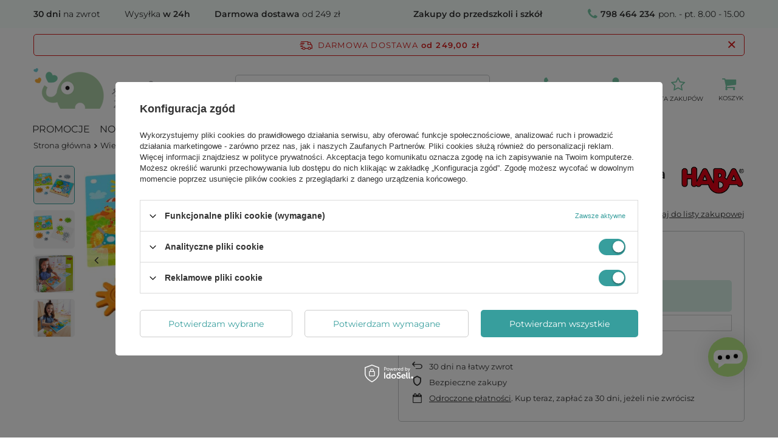

--- FILE ---
content_type: text/html; charset=utf-8
request_url: https://www.zielonezabawki.pl/product-zun-26249-Ciekawe-trybiki-Podrozujace-Zwierzeta-HB303869-Haba-gratka-dla-dwulatka.html
body_size: 44297
content:
<!DOCTYPE html>
<html lang="" class="--freeShipping --vat --gross " ><head><meta name='viewport' content='user-scalable=no, initial-scale = 1.0, maximum-scale = 1.0, width=device-width, viewport-fit=cover'/> <link rel="preload" crossorigin="anonymous" as="font" href="/gfx/standards/fontello.woff?v=2"><meta http-equiv="Content-Type" content="text/html; charset=utf-8"><meta http-equiv="X-UA-Compatible" content="IE=edge"><title>Ciekawe trybiki Podróżujące Zwierzęta HB303869-Haba, gratka dla dwulatka - ZieloneZabawki.pl</title><meta name="keywords" content=""><meta name="description" content="Wysokiej jakości Ciekawe trybiki Podróżujące Zwierzęta HB303869-Haba, gratka dla dwulatka - Doskonała na prezent dla dziecka! Zobacz teraz!"><link rel="icon" href="/gfx/zun/favicon.ico"><meta name="theme-color" content="#379e9d"><meta name="msapplication-navbutton-color" content="#379e9d"><meta name="apple-mobile-web-app-status-bar-style" content="#379e9d"><link rel="preload stylesheet" as="style" href="/gfx/zun/style.css.gzip?r=1739367194"><script>var app_shop={urls:{prefix:'data="/gfx/'.replace('data="', '')+'zun/',graphql:'/graphql/v1/'},vars:{priceType:'gross',priceTypeVat:true,productDeliveryTimeAndAvailabilityWithBasket:false,geoipCountryCode:'US',currency:{id:'PLN',symbol:'zł',country:'pl',format:'###,##0.00',beforeValue:false,space:true,decimalSeparator:',',groupingSeparator:' '},language:{id:'zun',symbol:'',name:'Zuni'},},txt:{priceTypeText:' brutto',},fn:{},fnrun:{},files:[],graphql:{}};const getCookieByName=(name)=>{const value=`; ${document.cookie}`;const parts = value.split(`; ${name}=`);if(parts.length === 2) return parts.pop().split(';').shift();return false;};if(getCookieByName('freeeshipping_clicked')){document.documentElement.classList.remove('--freeShipping');}if(getCookieByName('rabateCode_clicked')){document.documentElement.classList.remove('--rabateCode');}function hideClosedBars(){const closedBarsArray=JSON.parse(localStorage.getItem('closedBars'))||[];if(closedBarsArray.length){const styleElement=document.createElement('style');styleElement.textContent=`${closedBarsArray.map((el)=>`#${el}`).join(',')}{display:none !important;}`;document.head.appendChild(styleElement);}}hideClosedBars();</script><meta name="robots" content="index,follow"><meta name="rating" content="general"><meta name="Author" content="ZieloneZabawki.pl based on IdoSell - the best online selling solutions for your e-store (www.idosell.com/shop).">
<!-- Begin LoginOptions html -->

<style>
#client_new_social .service_item[data-name="service_Apple"]:before, 
#cookie_login_social_more .service_item[data-name="service_Apple"]:before,
.oscop_contact .oscop_login__service[data-service="Apple"]:before {
    display: block;
    height: 2.6rem;
    content: url('/gfx/standards/apple.svg?r=1743165583');
}
.oscop_contact .oscop_login__service[data-service="Apple"]:before {
    height: auto;
    transform: scale(0.8);
}
#client_new_social .service_item[data-name="service_Apple"]:has(img.service_icon):before,
#cookie_login_social_more .service_item[data-name="service_Apple"]:has(img.service_icon):before,
.oscop_contact .oscop_login__service[data-service="Apple"]:has(img.service_icon):before {
    display: none;
}
</style>

<!-- End LoginOptions html -->

<!-- Open Graph -->
<meta property="og:type" content="website"><meta property="og:url" content="https://www.zielonezabawki.pl/product-zun-26249-Ciekawe-trybiki-Podrozujace-Zwierzeta-HB303869-Haba-gratka-dla-dwulatka.html
"><meta property="og:title" content="Ciekawe trybiki Podróżujące Zwierzęta HB303869-Haba, gratka dla dwulatka"><meta property="og:site_name" content="ZieloneZabawki.pl"><meta property="og:locale" content="en_GB"><meta property="og:image" content="https://www.zielonezabawki.pl/hpeciai/abba5ef9936ba9dedd8185e4a271f0dd/zun_pl_Ciekawe-trybiki-Podrozujace-Zwierzeta-HB303869-Haba-gratka-dla-dwulatka-26249_2.jpg"><meta property="og:image:width" content="700"><meta property="og:image:height" content="444"><link rel="manifest" href="https://www.zielonezabawki.pl/data/include/pwa/4/manifest.json?t=3"><meta name="apple-mobile-web-app-capable" content="yes"><meta name="apple-mobile-web-app-status-bar-style" content="black"><meta name="apple-mobile-web-app-title" content="www.zielonezabawki.pl"><link rel="apple-touch-icon" href="/data/include/pwa/4/icon-128.png"><link rel="apple-touch-startup-image" href="/data/include/pwa/4/logo-512.png" /><meta name="msapplication-TileImage" content="/data/include/pwa/4/icon-144.png"><meta name="msapplication-TileColor" content="#2F3BA2"><meta name="msapplication-starturl" content="/"><script type="application/javascript">var _adblock = true;</script><script async src="/data/include/advertising.js"></script><script type="application/javascript">var statusPWA = {
                online: {
                    txt: "Połączono z internetem",
                    bg: "#5fa341"
                },
                offline: {
                    txt: "Brak połączenia z internetem",
                    bg: "#eb5467"
                }
            }</script><script async type="application/javascript" src="/ajax/js/pwa_online_bar.js?v=1&r=6"></script><script >
window.dataLayer = window.dataLayer || [];
window.gtag = function gtag() {
dataLayer.push(arguments);
}
gtag('consent', 'default', {
'ad_storage': 'denied',
'analytics_storage': 'denied',
'ad_personalization': 'denied',
'ad_user_data': 'denied',
'wait_for_update': 500
});

gtag('set', 'ads_data_redaction', true);
</script><script id="iaiscript_1" data-requirements="W10=" data-ga4_sel="ga4script">
window.iaiscript_1 = `<${'script'}  class='google_consent_mode_update'>
gtag('consent', 'update', {
'ad_storage': 'granted',
'analytics_storage': 'granted',
'ad_personalization': 'granted',
'ad_user_data': 'granted'
});
</${'script'}>`;
</script>
<!-- End Open Graph -->

<link rel="canonical" href="https://www.zielonezabawki.pl/product-zun-26249-Ciekawe-trybiki-Podrozujace-Zwierzeta-HB303869-Haba-gratka-dla-dwulatka.html" />

                <!-- Global site tag (gtag.js) -->
                <script  async src="https://www.googletagmanager.com/gtag/js?id=AW-794873634"></script>
                <script >
                    window.dataLayer = window.dataLayer || [];
                    window.gtag = function gtag(){dataLayer.push(arguments);}
                    gtag('js', new Date());
                    
                    gtag('config', 'AW-794873634', {"allow_enhanced_conversions":true});
gtag('config', 'G-7WR3HEWNG5');

                </script>
                <link rel="stylesheet" type="text/css" href="/data/designs/64fa206d757069.87128752_5/gfx/zun/custom.css.gzip?r=1758822833">            <!-- Google Tag Manager -->
                    <script >(function(w,d,s,l,i){w[l]=w[l]||[];w[l].push({'gtm.start':
                    new Date().getTime(),event:'gtm.js'});var f=d.getElementsByTagName(s)[0],
                    j=d.createElement(s),dl=l!='dataLayer'?'&l='+l:'';j.async=true;j.src=
                    'https://www.googletagmanager.com/gtm.js?id='+i+dl;f.parentNode.insertBefore(j,f);
                    })(window,document,'script','dataLayer','GTM-MBN6JPVB');</script>
            <!-- End Google Tag Manager -->
<!-- Begin additional html or js -->


<!--8|4|6-->
<style type="text/css">
#ck_dsclr {
    background: #ffffff none repeat scroll 0 0 !important;
    border-bottom: 1px solid #eeeeee !important;
    border-top: 1px solid #eeeeee !important;
}

#ck_dsclr_sub {
    font-size: 12px;
}

#ckdsclmrshtdwn {
  background: #fbae39 none repeat scroll 0 0 !important;
  border: 1px solid #fbae39;
}

#ckdsclmrshtdwn:hover {
  background: #79c9a7 none repeat scroll 0 0 !important;
  border: 1px solid #79c9a7;
color: #fff;
}
</style>

<script type="text/javascript">
    /*$(document).ajaxComplete(function( event, request, settings ) {
        $('.main_hotspot .big_label').each(function(){
            if(!$(this).find('.icon-heart').length){
                $(this).html('<i class="icon-heart"></i>'+$(this).html());
            }        
        });
    });*/
</script>
<!--37|4|13| modified: 2023-09-11 23:42:37-->
<script src="https://static.payu.com/res/v2/widget-mini-installments.js"></script>
<!--30|4|17| modified: 2023-04-19 13:25:34-->
<meta name="facebook-domain-verification" content="wucfq5190jkdmmlr0xg6eoow1b235h" />
<!--33|4|19| modified: 2023-04-20 08:38:11-->
<meta name="google-site-verification" content="R_JMGs3W3AXuft61KTxxPE2KaSrmEEtWuhkD0GAKpLk" />

<!-- End additional html or js -->
                <script>
                if (window.ApplePaySession && window.ApplePaySession.canMakePayments()) {
                    var applePayAvailabilityExpires = new Date();
                    applePayAvailabilityExpires.setTime(applePayAvailabilityExpires.getTime() + 2592000000); //30 days
                    document.cookie = 'applePayAvailability=yes; expires=' + applePayAvailabilityExpires.toUTCString() + '; path=/;secure;'
                    var scriptAppleJs = document.createElement('script');
                    scriptAppleJs.src = "/ajax/js/apple.js?v=3";
                    if (document.readyState === "interactive" || document.readyState === "complete") {
                          document.body.append(scriptAppleJs);
                    } else {
                        document.addEventListener("DOMContentLoaded", () => {
                            document.body.append(scriptAppleJs);
                        });  
                    }
                } else {
                    document.cookie = 'applePayAvailability=no; path=/;secure;'
                }
                </script>
                <script>let paypalDate = new Date();
                    paypalDate.setTime(paypalDate.getTime() + 86400000);
                    document.cookie = 'payPalAvailability_PLN=-1; expires=' + paypalDate.getTime() + '; path=/; secure';
                </script><link rel="preload" as="image" href="/hpeciai/0fb3f05a5787540fdb8dfa7ea1bc801a/zun_pm_Ciekawe-trybiki-Podrozujace-Zwierzeta-HB303869-Haba-gratka-dla-dwulatka-26249_2.jpg"><style>
							#photos_slider[data-skeleton] .photos__link:before {
								padding-top: calc(444/700* 100%);
							}
							@media (min-width: 979px) {.photos__slider[data-skeleton] .photos__figure:not(.--nav):first-child .photos__link {
								max-height: 444px;
							}}
						</style></head><body><div id="container" class="projector_page container max-width-1200"><header class=" commercial_banner"><script class="ajaxLoad">app_shop.vars.vat_registered="true";app_shop.vars.currency_format="###,##0.00";app_shop.vars.currency_before_value=false;app_shop.vars.currency_space=true;app_shop.vars.symbol="zł";app_shop.vars.id="PLN";app_shop.vars.baseurl="http://www.zielonezabawki.pl/";app_shop.vars.sslurl="https://www.zielonezabawki.pl/";app_shop.vars.curr_url="%2Fproduct-zun-26249-Ciekawe-trybiki-Podrozujace-Zwierzeta-HB303869-Haba-gratka-dla-dwulatka.html";var currency_decimal_separator=',';var currency_grouping_separator=' ';app_shop.vars.blacklist_extension=["exe","com","swf","js","php"];app_shop.vars.blacklist_mime=["application/javascript","application/octet-stream","message/http","text/javascript","application/x-deb","application/x-javascript","application/x-shockwave-flash","application/x-msdownload"];app_shop.urls.contact="/contact-zun.html";</script><div id="viewType" style="display:none"></div><div id="freeShipping" class="freeShipping"><span class="freeShipping__info">Darmowa dostawa</span><strong class="freeShipping__val">
				od 
				249,00 zł</strong><a href="" class="freeShipping__close"></a></div><div id="logo" class="d-flex align-items-center"><a href="https://zielonezabawki.pl" target="_self"><img src="/data/gfx/mask/zun/logo_4_big.png" alt="ZieloneZabawki.pl - sklep z zabawkami" width="282" height="67"></a></div><form action="https://www.zielonezabawki.pl/search.php" method="get" id="menu_search" class="menu_search"><a href="#showSearchForm" class="menu_search__mobile"></a><div class="menu_search__block"><div class="menu_search__item --input"><input class="menu_search__input" type="text" name="text" autocomplete="off" placeholder="Wpisz czego szukasz" aria-label="Wpisz czego szukasz"><button class="menu_search__submit" type="submit" aria-label="Szukaj"></button></div><div class="menu_search__item --results search_result"></div></div></form><div id="menu_settings" class="align-items-center justify-content-center justify-content-lg-end"><div id="menu_additional"><a class="account_link" href="https://www.zielonezabawki.pl/login.php">Zaloguj się</a><div class="shopping_list_top" data-empty="true"><a href="https://www.zielonezabawki.pl/zun/shoppinglist/" class="wishlist_link slt_link --empty">Listy zakupowe</a><div class="slt_lists"><ul class="slt_lists__nav"><li class="slt_lists__nav_item" data-list_skeleton="true" data-list_id="true" data-shared="true"><a class="slt_lists__nav_link" data-list_href="true"><span class="slt_lists__nav_name" data-list_name="true"></span><span class="slt_lists__count" data-list_count="true">0</span></a></li><li class="slt_lists__nav_item --empty"><a class="slt_lists__nav_link --empty" href="https://www.zielonezabawki.pl/zun/shoppinglist/"><span class="slt_lists__nav_name" data-list_name="true">Lista zakupowa</span><span class="slt_lists__count" data-list_count="true">0</span></a></li></ul></div></div></div></div><div class="shopping_list_top_mobile d-none" data-empty="true"><a href="https://www.zielonezabawki.pl/zun/shoppinglist/" class="sltm_link --empty"></a></div><div id="menu_basket" class="topBasket --skeleton"><a class="topBasket__sub" href="/basketedit.php"><span class="badge badge-info"></span><strong class="topBasket__price">0,00 zł</strong></a><div class="topBasket__details --products" style="display: none;"><div class="topBasket__block --labels"><label class="topBasket__item --name">Produkt</label><label class="topBasket__item --sum">Ilość</label><label class="topBasket__item --prices">Cena</label></div><div class="topBasket__block --products"></div></div><div class="topBasket__details --shipping" style="display: none;"><span class="topBasket__name">Koszt dostawy od</span><span id="shipppingCost"></span></div><script>
						app_shop.vars.cache_html = true;
					</script></div><nav id="menu_categories" class="wide"><button type="button" class="navbar-toggler" aria-label="Menu"><i class="icon-reorder"></i></button><div class="navbar-collapse" id="menu_navbar"><ul class="navbar-nav mx-md-n2"><li class="nav-item"><a  href="/Promocja-spromo-zha.html" target="_self" title="Promocje" class="nav-link" >Promocje</a></li><li class="nav-item"><a  href="/Nowosc-snewproducts-zha.html" target="_self" title="Nowości" class="nav-link" >Nowości</a></li><li class="nav-item"><a  href="/zun_m_Zabawki-1908.html" target="_self" title="Zabawki" class="nav-link" >Zabawki</a><ul class="navbar-subnav"><li class="nav-item"><a  href="/zun_m_Zabawki_Artykuly-dla-niemowlat-1967.html" target="_self" title="Artykuły dla niemowląt" class="nav-link" >Artykuły dla niemowląt</a><ul class="navbar-subsubnav"><li class="nav-item"><a  href="/zun_m_Zabawki_Artykuly-dla-niemowlat_Grzechotki-gryzaki-1968.html" target="_self" title="Grzechotki, gryzaki" class="nav-link" >Grzechotki, gryzaki</a></li><li class="nav-item"><a  href="/zun_m_Zabawki_Artykuly-dla-niemowlat_Zabawki-do-wozka-i-lozeczka-1973.html" target="_self" title="Zabawki do wózka i łóżeczka" class="nav-link" >Zabawki do wózka i łóżeczka</a></li><li class="nav-item"><a  href="/zun_m_Zabawki_Artykuly-dla-niemowlat_Zabawki-edukacyjne-1974.html" target="_self" title="Zabawki edukacyjne" class="nav-link" >Zabawki edukacyjne</a></li><li class="nav-item"><a  href="/zun_m_Zabawki_Artykuly-dla-niemowlat_Przytulanki-kocyki-2034.html" target="_self" title="Przytulanki, kocyki" class="nav-link" >Przytulanki, kocyki</a></li><li class="nav-item"><a  href="/zun_m_Zabawki_Artykuly-dla-niemowlat_Lancuszki-do-smoczka-2058.html" target="_self" title="Łańcuszki do smoczka" class="nav-link" >Łańcuszki do smoczka</a></li><li class="nav-item"><a  href="/zun_m_Zabawki_Artykuly-dla-niemowlat_Maty-edukacyjne-2605.html" target="_self" title="Maty edukacyjne" class="nav-link" >Maty edukacyjne</a></li><li class="nav-item --all"><a class="nav-link" href="/zun_m_Zabawki_Artykuly-dla-niemowlat-1967.html">+ Pokaż wszystkie</a></li></ul></li><li class="nav-item"><a  href="/zun_m_Zabawki_Edukacyjne-i-rozwojowe-1914.html" target="_self" title="Edukacyjne i rozwojowe" class="nav-link" >Edukacyjne i rozwojowe</a><ul class="navbar-subsubnav more"><li class="nav-item"><a  href="/zun_m_Zabawki_Edukacyjne-i-rozwojowe_Sznurowanie-nawlekanie-1915.html" target="_self" title="Sznurowanie, nawlekanie" class="nav-link" >Sznurowanie, nawlekanie</a></li><li class="nav-item"><a  href="/zun_m_Zabawki_Edukacyjne-i-rozwojowe_Zabawki-motoryczne-1972.html" target="_self" title="Zabawki motoryczne" class="nav-link" >Zabawki motoryczne</a></li><li class="nav-item"><a  href="/zun_m_Zabawki_Edukacyjne-i-rozwojowe_Zabawki-sensoryczne-2771.html" target="_self" title="Zabawki sensoryczne" class="nav-link" >Zabawki sensoryczne</a></li><li class="nav-item"><a  href="/zun_m_Zabawki_Edukacyjne-i-rozwojowe_Sortowanie-kolorow-i-ksztaltow-2001.html" target="_self" title="Sortowanie kolorów i kształtów" class="nav-link" >Sortowanie kolorów i kształtów</a></li><li class="nav-item"><a  href="/zun_m_Zabawki_Edukacyjne-i-rozwojowe_Poznawanie-swiata-2003.html" target="_self" title="Poznawanie świata" class="nav-link" >Poznawanie świata</a></li><li class="nav-item"><a  href="/zun_m_Zabawki_Edukacyjne-i-rozwojowe_Tablice-dla-dzieci-2015.html" target="_self" title="Tablice dla dzieci" class="nav-link" >Tablice dla dzieci</a></li><li class="nav-item"><a  href="/zun_m_Zabawki_Edukacyjne-i-rozwojowe_Zabawki-interaktywne-2772.html" target="_self" title="Zabawki interaktywne" class="nav-link" >Zabawki interaktywne</a></li><li class="nav-item"><a  href="/zun_m_Zabawki_Edukacyjne-i-rozwojowe_Kostki-edukacyjne-2026.html" target="_self" title="Kostki edukacyjne" class="nav-link" >Kostki edukacyjne</a></li><li class="nav-item"><a  href="/zun_m_Zabawki_Edukacyjne-i-rozwojowe_Zjawiska-optyczne-fizyczne-2031.html" target="_self" title="Zjawiska optyczne, fizyczne" class="nav-link" >Zjawiska optyczne, fizyczne</a></li><li class="nav-item"><a  href="/zun_m_Zabawki_Edukacyjne-i-rozwojowe_Zegary-dla-dzieci-2038.html" target="_self" title="Zegary dla dzieci" class="nav-link" >Zegary dla dzieci</a></li><li class="nav-item"><a  href="/zun_m_Zabawki_Edukacyjne-i-rozwojowe_Przebijanki-dla-dzieci-2042.html" target="_self" title="Przebijanki dla dzieci" class="nav-link" >Przebijanki dla dzieci</a></li><li class="nav-item"><a  href="/zun_m_Zabawki_Edukacyjne-i-rozwojowe_Skarbonki-dla-dzieci-1987.html" target="_self" title="Skarbonki dla dzieci" class="nav-link" >Skarbonki dla dzieci</a></li><li class="nav-item"><a  href="/zun_m_Zabawki_Edukacyjne-i-rozwojowe_Zabawki-magnetyczne-magnesy-2045.html" target="_self" title="Zabawki magnetyczne, magnesy" class="nav-link" >Zabawki magnetyczne, magnesy</a></li><li class="nav-item"><a  href="/zun_m_Zabawki_Edukacyjne-i-rozwojowe_Zestawy-doswiadczalne-2773.html" target="_self" title="Zestawy doświadczalne" class="nav-link" >Zestawy doświadczalne</a></li><li class="nav-item --all"><a class="nav-link" href="/zun_m_Zabawki_Edukacyjne-i-rozwojowe-1914.html">+ Pokaż wszystkie</a></li><li class="nav-item --extend"><a href="" class="nav-link" txt_alt="- Zwiń">+ Rozwiń</a></li></ul></li><li class="nav-item"><a  href="/zun_m_Zabawki_Pojazdy-dla-dzieci-chodziki-bujaki-1909.html" target="_self" title="Pojazdy dla dzieci, chodziki, bujaki" class="nav-link" >Pojazdy dla dzieci, chodziki, bujaki</a><ul class="navbar-subsubnav"><li class="nav-item"><a  href="/zun_m_Zabawki_Pojazdy-dla-dzieci-chodziki-bujaki_Chodziki-dla-dziecka-1910.html" target="_self" title="Chodziki dla dziecka" class="nav-link" >Chodziki dla dziecka</a></li><li class="nav-item"><a  href="/zun_m_Zabawki_Pojazdy-dla-dzieci-chodziki-bujaki_Samochody-na-pedaly-1929.html" target="_self" title="Samochody na pedały" class="nav-link" >Samochody na pedały</a></li><li class="nav-item"><a  href="/zun_m_Zabawki_Pojazdy-dla-dzieci-chodziki-bujaki_Zabawki-na-biegunach-1949.html" target="_self" title="Zabawki na biegunach" class="nav-link" >Zabawki na biegunach</a></li><li class="nav-item"><a  href="/zun_m_Zabawki_Pojazdy-dla-dzieci-chodziki-bujaki_Rowerki-biegowe-1959.html" target="_self" title="Rowerki biegowe" class="nav-link" >Rowerki biegowe</a></li><li class="nav-item"><a  href="/zun_m_Zabawki_Pojazdy-dla-dzieci-chodziki-bujaki_Jezdziki-dla-dzieci-hulajnogi-1963.html" target="_self" title="Jeździki dla dzieci, hulajnogi" class="nav-link" >Jeździki dla dzieci, hulajnogi</a></li><li class="nav-item"><a  href="/zun_m_Zabawki_Pojazdy-dla-dzieci-chodziki-bujaki_Rowerki-dzieciece-1982.html" target="_self" title="Rowerki dziecięce" class="nav-link" >Rowerki dziecięce</a></li><li class="nav-item"><a  href="/zun_m_Zabawki_Pojazdy-dla-dzieci-chodziki-bujaki_Wozki-do-ciagniecia-taczki-do-pchania-2025.html" target="_self" title="Wózki do ciągnięcia, taczki do pchania" class="nav-link" >Wózki do ciągnięcia, taczki do pchania</a></li><li class="nav-item"><a  href="/zun_m_Zabawki_Pojazdy-dla-dzieci-chodziki-bujaki_Skoczki-dla-dzieci-pilki-trampoliny-2028.html" target="_self" title="Skoczki dla dzieci, piłki, trampoliny" class="nav-link" >Skoczki dla dzieci, piłki, trampoliny</a></li><li class="nav-item"><a  href="/zun_m_Zabawki_Pojazdy-dla-dzieci-chodziki-bujaki_Inne-2029.html" target="_self" title="Inne" class="nav-link" >Inne</a></li><li class="nav-item --all"><a class="nav-link" href="/zun_m_Zabawki_Pojazdy-dla-dzieci-chodziki-bujaki-1909.html">+ Pokaż wszystkie</a></li></ul></li><li class="nav-item"><a  href="/zun_m_Zabawki_Gry-dla-dzieci-1924.html" target="_self" title="Gry dla dzieci" class="nav-link" >Gry dla dzieci</a><ul class="navbar-subsubnav"><li class="nav-item"><a  href="/zun_m_Zabawki_Gry-dla-dzieci_Gry-pamieciowe-memory-1925.html" target="_self" title="Gry pamięciowe, memory" class="nav-link" >Gry pamięciowe, memory</a></li><li class="nav-item"><a  href="/zun_m_Zabawki_Gry-dla-dzieci_Gry-zrecznosciowe-1970.html" target="_self" title="Gry zręcznościowe" class="nav-link" >Gry zręcznościowe</a></li><li class="nav-item"><a  href="/zun_m_Zabawki_Gry-dla-dzieci_Gry-edukacyjne-1995.html" target="_self" title="Gry edukacyjne" class="nav-link" >Gry edukacyjne</a></li><li class="nav-item"><a  href="/zun_m_Zabawki_Gry-dla-dzieci_Domina-2051.html" target="_self" title="Domina" class="nav-link" >Domina</a></li><li class="nav-item"><a  href="/zun_m_Zabawki_Gry-dla-dzieci_Gry-logiczne-2054.html" target="_self" title="Gry logiczne" class="nav-link" >Gry logiczne</a></li><li class="nav-item"><a  href="/zun_m_Zabawki_Gry-dla-dzieci_Gry-planszowe-2056.html" target="_self" title="Gry planszowe" class="nav-link" >Gry planszowe</a></li><li class="nav-item"><a  href="/zun_m_Zabawki_Gry-dla-dzieci_Gry-w-grupie-2083.html" target="_self" title="Gry w grupie" class="nav-link" >Gry w grupie</a></li><li class="nav-item"><a  href="/zun_m_Zabawki_Gry-dla-dzieci_Cymbergaj-i-bilard-dla-dzieci-2617.html" target="_self" title="Cymbergaj i bilard dla dzieci" class="nav-link" >Cymbergaj i bilard dla dzieci</a></li><li class="nav-item --all"><a class="nav-link" href="/zun_m_Zabawki_Gry-dla-dzieci-1924.html">+ Pokaż wszystkie</a></li></ul></li><li class="nav-item"><a  href="/zun_m_Zabawki_Nauka-literek-i-cyferek-1998.html" target="_self" title="Nauka literek i cyferek" class="nav-link" >Nauka literek i cyferek</a><ul class="navbar-subsubnav"><li class="nav-item"><a  href="/zun_m_Zabawki_Nauka-literek-i-cyferek_Literki-dla-dzieci-1999.html" target="_self" title="Literki dla dzieci" class="nav-link" >Literki dla dzieci</a></li><li class="nav-item"><a  href="/zun_m_Zabawki_Nauka-literek-i-cyferek_Cyferki-dla-dzieci-2016.html" target="_self" title="Cyferki dla dzieci" class="nav-link" >Cyferki dla dzieci</a></li><li class="nav-item"><a  href="/zun_m_Zabawki_Nauka-literek-i-cyferek_Jezyk-angielski-i-niemiecki-dla-dzieci-2017.html" target="_self" title="Język angielski i niemiecki dla dzieci" class="nav-link" >Język angielski i niemiecki dla dzieci</a></li><li class="nav-item"><a  href="/zun_m_Zabawki_Nauka-literek-i-cyferek_Liczydla-drewniane-2044.html" target="_self" title="Liczydła drewniane" class="nav-link" >Liczydła drewniane</a></li><li class="nav-item"><a  href="/zun_m_Zabawki_Nauka-literek-i-cyferek_Sprytny-lisek-uczy-dzieci-glosek-2071.html" target="_self" title="Sprytny lisek uczy dzieci głosek" class="nav-link" >Sprytny lisek uczy dzieci głosek</a></li><li class="nav-item"><a  href="/zun_m_Zabawki_Nauka-literek-i-cyferek_Clown-Sevi-uczy-dzieci-glosek-2078.html" target="_self" title="Clown Sevi uczy dzieci głosek" class="nav-link" >Clown Sevi uczy dzieci głosek</a></li><li class="nav-item"><a  href="/zun_m_Zabawki_Nauka-literek-i-cyferek_Zwierzeta-ucza-dzieci-glosek-2079.html" target="_self" title="Zwierzęta uczą dzieci głosek" class="nav-link" >Zwierzęta uczą dzieci głosek</a></li><li class="nav-item --all"><a class="nav-link" href="/zun_m_Zabawki_Nauka-literek-i-cyferek-1998.html">+ Pokaż wszystkie</a></li></ul></li><li class="nav-item"><a  href="/zun_m_Zabawki_Puzzle-i-ukladanki-dla-dzieci-1922.html" target="_self" title="Puzzle i układanki dla dzieci" class="nav-link" >Puzzle i układanki dla dzieci</a><ul class="navbar-subsubnav"><li class="nav-item"><a  href="/zun_m_Zabawki_Puzzle-i-ukladanki-dla-dzieci_Ukladanki-dla-dzieci-1923.html" target="_self" title="Układanki dla dzieci" class="nav-link" >Układanki dla dzieci</a></li><li class="nav-item"><a  href="/zun_m_Zabawki_Puzzle-i-ukladanki-dla-dzieci_Puzzle-dla-dzieci-1993.html" target="_self" title="Puzzle dla dzieci" class="nav-link" >Puzzle dla dzieci</a></li><li class="nav-item --all"><a class="nav-link" href="/zun_m_Zabawki_Puzzle-i-ukladanki-dla-dzieci-1922.html">+ Pokaż wszystkie</a></li></ul></li><li class="nav-item"><a  href="/zun_m_Zabawki_Zabawki-kreatywne-plastyczne-1990.html" target="_blank" title="Zabawki kreatywne, plastyczne" class="nav-link" >Zabawki kreatywne, plastyczne</a><ul class="navbar-subsubnav"><li class="nav-item"><a  href="/zun_m_Zabawki_Zabawki-kreatywne-plastyczne_Zestawy-artystyczne-1991.html" target="_self" title="Zestawy artystyczne" class="nav-link" >Zestawy artystyczne</a></li><li class="nav-item"><a  href="/zun_m_Zabawki_Zabawki-kreatywne-plastyczne_Modelowanie-2030.html" target="_self" title="Modelowanie" class="nav-link" >Modelowanie</a></li><li class="nav-item"><a  href="/zun_m_Zabawki_Zabawki-kreatywne-plastyczne_Artykuly-plastyczne-2040.html" target="_self" title="Artykuły plastyczne" class="nav-link" >Artykuły plastyczne</a></li><li class="nav-item"><a  href="/zun_m_Zabawki_Zabawki-kreatywne-plastyczne_Zestawy-kreatywne-2041.html" target="_self" title="Zestawy kreatywne" class="nav-link" >Zestawy kreatywne</a></li><li class="nav-item"><a  href="/zun_m_Zabawki_Zabawki-kreatywne-plastyczne_Przybory-szkolne-2048.html" target="_self" title="Przybory szkolne" class="nav-link" >Przybory szkolne</a></li><li class="nav-item"><a  href="/zun_m_Zabawki_Zabawki-kreatywne-plastyczne_Przybijanki-2057.html" target="_self" title="Przybijanki" class="nav-link" >Przybijanki</a></li><li class="nav-item"><a  href="/zun_m_Zabawki_Zabawki-kreatywne-plastyczne_Krosna-2059.html" target="_self" title="Krosna" class="nav-link" >Krosna</a></li><li class="nav-item"><a  href="/zun_m_Zabawki_Zabawki-kreatywne-plastyczne_Zestawy-ze-stemplami-pieczatkami-2066.html" target="_self" title="Zestawy ze stemplami, pieczątkami" class="nav-link" >Zestawy ze stemplami, pieczątkami</a></li><li class="nav-item"><a  href="/zun_m_Zabawki_Zabawki-kreatywne-plastyczne_Papierowe-tekturowe-2068.html" target="_self" title="Papierowe, tekturowe" class="nav-link" >Papierowe, tekturowe</a></li><li class="nav-item"><a  href="/zun_m_Zabawki_Zabawki-kreatywne-plastyczne_Naklejki-2072.html" target="_self" title="Naklejki" class="nav-link" >Naklejki</a></li><li class="nav-item --all"><a class="nav-link" href="/zun_m_Zabawki_Zabawki-kreatywne-plastyczne-1990.html">+ Pokaż wszystkie</a></li></ul></li><li class="nav-item"><a  href="/zun_m_Zabawki_Zabawki-ogrodowe-1931.html" target="_self" title="Zabawki ogrodowe" class="nav-link" >Zabawki ogrodowe</a><ul class="navbar-subsubnav"><li class="nav-item"><a  href="/zun_m_Zabawki_Zabawki-ogrodowe_Domki-ogrodowe-2615.html" target="_self" title="Domki ogrodowe" class="nav-link" >Domki ogrodowe</a></li><li class="nav-item"><a  href="/zun_m_Zabawki_Zabawki-ogrodowe_Narzedzia-ogrodowe-dla-dzieci-2618.html" target="_self" title="Narzędzia ogrodowe dla dzieci" class="nav-link" >Narzędzia ogrodowe dla dzieci</a></li><li class="nav-item"><a  href="/zun_m_Zabawki_Zabawki-ogrodowe_Piaskownice-i-zabawki-do-piasku-2620.html" target="_self" title="Piaskownice i zabawki do piasku" class="nav-link" >Piaskownice i zabawki do piasku</a></li><li class="nav-item"><a  href="/zun_m_Zabawki_Zabawki-ogrodowe_Gry-ogrodowe-dla-dzieci-2621.html" target="_self" title="Gry ogrodowe dla dzieci" class="nav-link" >Gry ogrodowe dla dzieci</a></li><li class="nav-item"><a  href="/zun_m_Zabawki_Zabawki-ogrodowe_Hustawki-ogrodowe-2624.html" target="_self" title="Huśtawki ogrodowe" class="nav-link" >Huśtawki ogrodowe</a></li><li class="nav-item"><a  href="/zun_m_Zabawki_Zabawki-ogrodowe_Ogrodowe-place-zabaw-2625.html" target="_self" title="Ogrodowe place zabaw" class="nav-link" >Ogrodowe place zabaw</a></li><li class="nav-item"><a  href="/zun_m_Zabawki_Zabawki-ogrodowe_Maly-odkrywca-2626.html" target="_self" title="Mały odkrywca" class="nav-link" >Mały odkrywca</a></li><li class="nav-item"><a  href="/zun_m_Zabawki_Zabawki-ogrodowe_Latawce-dla-dzieci-2627.html" target="_self" title="Latawce dla dzieci" class="nav-link" >Latawce dla dzieci</a></li><li class="nav-item"><a  href="/zun_m_Zabawki_Zabawki-ogrodowe_Pozostale-zabawki-outdoorowe-2622.html" target="_self" title="Pozostałe zabawki outdoorowe" class="nav-link" >Pozostałe zabawki outdoorowe</a></li><li class="nav-item"><a  href="/zun_m_Zabawki_Zabawki-ogrodowe_Meble-ogrodowe-dla-dzieci-2740.html" target="_self" title="Meble ogrodowe dla dzieci" class="nav-link" >Meble ogrodowe dla dzieci</a></li><li class="nav-item --all"><a class="nav-link" href="/zun_m_Zabawki_Zabawki-ogrodowe-1931.html">+ Pokaż wszystkie</a></li></ul></li><li class="nav-item"><a  href="/zun_m_Zabawki_Hobby-Horse-2616.html" target="_self" title="Hobby Horse" class="nav-link" >Hobby Horse</a><ul class="navbar-subsubnav"><li class="nav-item"><a  href="/zun_m_Zabawki_Hobby-Horse_Konie-na-kiju-2759.html" target="_self" title="Konie na kiju" class="nav-link" >Konie na kiju</a></li><li class="nav-item"><a  href="/zun_m_Zabawki_Hobby-Horse_Przeszkody-dla-hobby-horse-2760.html" target="_self" title="Przeszkody dla hobby horse" class="nav-link" >Przeszkody dla hobby horse</a></li><li class="nav-item"><a  href="/zun_m_Zabawki_Hobby-Horse_Akcesoria-do-hobby-horse-2761.html" target="_self" title="Akcesoria do hobby horse" class="nav-link" >Akcesoria do hobby horse</a></li><li class="nav-item"><a  href="/zun_m_Zabawki_Hobby-Horse_Stajnie-dla-hobby-horse-2813.html" target="_self" title="Stajnie dla hobby horse" class="nav-link" >Stajnie dla hobby horse</a></li><li class="nav-item"><a  href="/zun_m_Zabawki_Hobby-Horse_Zestawy-dla-hobby-horse-2814.html" target="_self" title="Zestawy dla hobby horse " class="nav-link" >Zestawy dla hobby horse </a></li></ul></li><li class="nav-item"><a  href="/zun_m_Zabawki_Odgrywanie-rol-teatrzyk-1928.html" target="_self" title="Odgrywanie ról, teatrzyk" class="nav-link" >Odgrywanie ról, teatrzyk</a><ul class="navbar-subsubnav more"><li class="nav-item"><a  href="/zun_m_Zabawki_Odgrywanie-rol-teatrzyk_Strazak-1930.html" target="_self" title="Strażak" class="nav-link" >Strażak</a></li><li class="nav-item"><a  href="/zun_m_Zabawki_Odgrywanie-rol-teatrzyk_Pozostale-1933.html" target="_self" title="Pozostałe" class="nav-link" >Pozostałe</a></li><li class="nav-item"><a  href="/zun_m_Zabawki_Odgrywanie-rol-teatrzyk_Pirat-1958.html" target="_self" title="Pirat" class="nav-link" >Pirat</a></li><li class="nav-item"><a  href="/zun_m_Zabawki_Odgrywanie-rol-teatrzyk_Rycerz-1971.html" target="_self" title="Rycerz" class="nav-link" >Rycerz</a></li><li class="nav-item"><a  href="/zun_m_Zabawki_Odgrywanie-rol-teatrzyk_Policjant-1976.html" target="_self" title="Policjant" class="nav-link" >Policjant</a></li><li class="nav-item"><a  href="/zun_m_Zabawki_Odgrywanie-rol-teatrzyk_Teatrzyki-pacynki-kukielki-1996.html" target="_self" title="Teatrzyki, pacynki, kukiełki" class="nav-link" >Teatrzyki, pacynki, kukiełki</a></li><li class="nav-item"><a  href="/zun_m_Zabawki_Odgrywanie-rol-teatrzyk_Ogrodnik-2005.html" target="_self" title="Ogrodnik" class="nav-link" >Ogrodnik</a></li><li class="nav-item"><a  href="/zun_m_Zabawki_Odgrywanie-rol-teatrzyk_Przebrania-dla-dzieci-2013.html" target="_self" title="Przebrania dla dzieci" class="nav-link" >Przebrania dla dzieci</a></li><li class="nav-item"><a  href="/zun_m_Zabawki_Odgrywanie-rol-teatrzyk_Ksiezniczka-2014.html" target="_self" title="Księżniczka" class="nav-link" >Księżniczka</a></li><li class="nav-item"><a  href="/zun_m_Zabawki_Odgrywanie-rol-teatrzyk_Lekarz-2065.html" target="_self" title="Lekarz" class="nav-link" >Lekarz</a></li><li class="nav-item"><a  href="/zun_m_Zabawki_Odgrywanie-rol-teatrzyk_Magik-2073.html" target="_self" title="Magik" class="nav-link" >Magik</a></li><li class="nav-item"><a  href="/zun_m_Zabawki_Odgrywanie-rol-teatrzyk_Nauczyciel-2074.html" target="_self" title="Nauczyciel" class="nav-link" >Nauczyciel</a></li><li class="nav-item --all"><a class="nav-link" href="/zun_m_Zabawki_Odgrywanie-rol-teatrzyk-1928.html">+ Pokaż wszystkie</a></li><li class="nav-item --extend"><a href="" class="nav-link" txt_alt="- Zwiń">+ Rozwiń</a></li></ul></li><li class="nav-item"><a  href="/zun_m_Zabawki_Konstruowanie-i-majsterkowanie-1961.html" target="_self" title="Konstruowanie i majsterkowanie" class="nav-link" >Konstruowanie i majsterkowanie</a><ul class="navbar-subsubnav"><li class="nav-item"><a  href="/zun_m_Zabawki_Konstruowanie-i-majsterkowanie_Klocki-1962.html" target="_self" title="Klocki" class="nav-link" >Klocki</a></li><li class="nav-item"><a  href="/zun_m_Zabawki_Konstruowanie-i-majsterkowanie_Kulodromy-1978.html" target="_self" title="Kulodromy" class="nav-link" >Kulodromy</a></li><li class="nav-item"><a  href="/zun_m_Zabawki_Konstruowanie-i-majsterkowanie_Warsztaty-dla-dzieci-1980.html" target="_self" title="Warsztaty dla dzieci" class="nav-link" >Warsztaty dla dzieci</a></li><li class="nav-item"><a  href="/zun_m_Zabawki_Konstruowanie-i-majsterkowanie_Narzedzia-dla-dzieci-2018.html" target="_self" title="Narzędzia dla dzieci" class="nav-link" >Narzędzia dla dzieci</a></li><li class="nav-item"><a  href="/zun_m_Zabawki_Konstruowanie-i-majsterkowanie_Klocki-drewniane-2055.html" target="_self" title="Klocki drewniane" class="nav-link" >Klocki drewniane</a></li><li class="nav-item"><a  href="/zun_m_Zabawki_Konstruowanie-i-majsterkowanie_Pojazdy-2067.html" target="_self" title="Pojazdy" class="nav-link" >Pojazdy</a></li><li class="nav-item --all"><a class="nav-link" href="/zun_m_Zabawki_Konstruowanie-i-majsterkowanie-1961.html">+ Pokaż wszystkie</a></li></ul></li><li class="nav-item"><a  href="/zun_m_Zabawki_Zabawa-w-sklep-i-gotowanie-1920.html" target="_self" title="Zabawa w sklep i gotowanie" class="nav-link" >Zabawa w sklep i gotowanie</a><ul class="navbar-subsubnav"><li class="nav-item"><a  href="/zun_m_Zabawki_Zabawa-w-sklep-i-gotowanie_Kuchnie-i-akcesoria-1921.html" target="_self" title="Kuchnie i akcesoria" class="nav-link" >Kuchnie i akcesoria</a></li><li class="nav-item"><a  href="/zun_m_Zabawki_Zabawa-w-sklep-i-gotowanie_Artykuly-spozywcze-inne-1948.html" target="_self" title="Artykuły spożywcze, inne" class="nav-link" >Artykuły spożywcze, inne</a></li><li class="nav-item"><a  href="/zun_m_Zabawki_Zabawa-w-sklep-i-gotowanie_Sklep-i-akcesoria-1960.html" target="_self" title="Sklep i akcesoria" class="nav-link" >Sklep i akcesoria</a></li><li class="nav-item"><a  href="/zun_m_Zabawki_Zabawa-w-sklep-i-gotowanie_Zestawy-kuchenne-2006.html" target="_self" title="Zestawy kuchenne" class="nav-link" >Zestawy kuchenne</a></li><li class="nav-item --all"><a class="nav-link" href="/zun_m_Zabawki_Zabawa-w-sklep-i-gotowanie-1920.html">+ Pokaż wszystkie</a></li></ul></li><li class="nav-item"><a  href="/zun_m_Zabawki_Samochody-kolejki-i-inne-srodki-komunikacji-1935.html" target="_self" title="Samochody, kolejki i inne środki komunikacji" class="nav-link" >Samochody, kolejki i inne środki komunikacji</a><ul class="navbar-subsubnav"><li class="nav-item"><a  href="/zun_m_Zabawki_Samochody-kolejki-i-inne-srodki-komunikacji_Samochody-1936.html" target="_self" title="Samochody" class="nav-link" >Samochody</a></li><li class="nav-item"><a  href="/zun_m_Zabawki_Samochody-kolejki-i-inne-srodki-komunikacji_Garaze-zjezdzalnie-zestawy-1956.html" target="_self" title="Garaże, zjeżdżalnie, zestawy" class="nav-link" >Garaże, zjeżdżalnie, zestawy</a></li><li class="nav-item"><a  href="/zun_m_Zabawki_Samochody-kolejki-i-inne-srodki-komunikacji_Samoloty-1977.html" target="_self" title="Samoloty" class="nav-link" >Samoloty</a></li><li class="nav-item"><a  href="/zun_m_Zabawki_Samochody-kolejki-i-inne-srodki-komunikacji_Pojazdy-zdalnie-sterowane-2000.html" target="_self" title="Pojazdy zdalnie sterowane" class="nav-link" >Pojazdy zdalnie sterowane</a></li><li class="nav-item"><a  href="/zun_m_Zabawki_Samochody-kolejki-i-inne-srodki-komunikacji_Inne-2011.html" target="_self" title="Inne" class="nav-link" >Inne</a></li><li class="nav-item"><a  href="/zun_m_Zabawki_Samochody-kolejki-i-inne-srodki-komunikacji_Statki-2022.html" target="_self" title="Statki" class="nav-link" >Statki</a></li><li class="nav-item"><a  href="/zun_m_Zabawki_Samochody-kolejki-i-inne-srodki-komunikacji_Pociagi-2033.html" target="_self" title="Pociągi" class="nav-link" >Pociągi</a></li><li class="nav-item"><a  href="/zun_m_Zabawki_Samochody-kolejki-i-inne-srodki-komunikacji_Modele-metalowe-2047.html" target="_self" title="Modele metalowe" class="nav-link" >Modele metalowe</a></li><li class="nav-item --all"><a class="nav-link" href="/zun_m_Zabawki_Samochody-kolejki-i-inne-srodki-komunikacji-1935.html">+ Pokaż wszystkie</a></li></ul></li><li class="nav-item"><a  href="/zun_m_Zabawki_Domki-i-laleczki-1952.html" target="_self" title="Domki i laleczki" class="nav-link" >Domki i laleczki</a><ul class="navbar-subsubnav"><li class="nav-item"><a  href="/zun_m_Zabawki_Domki-i-laleczki_Domki-dla-lalek-1953.html" target="_self" title="Domki dla lalek" class="nav-link" >Domki dla lalek</a></li><li class="nav-item"><a  href="/zun_m_Zabawki_Domki-i-laleczki_Mebelki-i-akcesoria-1992.html" target="_self" title="Mebelki i akcesoria" class="nav-link" >Mebelki i akcesoria</a></li><li class="nav-item"><a  href="/zun_m_Zabawki_Domki-i-laleczki_Laleczki-2052.html" target="_self" title="Laleczki" class="nav-link" >Laleczki</a></li><li class="nav-item --all"><a class="nav-link" href="/zun_m_Zabawki_Domki-i-laleczki-1952.html">+ Pokaż wszystkie</a></li></ul></li><li class="nav-item"><a  href="/zun_m_Zabawki_Kolejki-dla-dzieci-1918.html" target="_self" title="Kolejki dla dzieci" class="nav-link" >Kolejki dla dzieci</a><ul class="navbar-subsubnav"><li class="nav-item"><a  href="/zun_m_Zabawki_Kolejki-dla-dzieci_Zestawy-kolejek-1919.html" target="_self" title="Zestawy kolejek" class="nav-link" >Zestawy kolejek</a></li><li class="nav-item"><a  href="/zun_m_Zabawki_Kolejki-dla-dzieci_Elementy-torowiska-1986.html" target="_self" title="Elementy torowiska" class="nav-link" >Elementy torowiska</a></li><li class="nav-item"><a  href="/zun_m_Zabawki_Kolejki-dla-dzieci_Budynki-porty-i-inne-2032.html" target="_self" title="Budynki, porty i inne" class="nav-link" >Budynki, porty i inne</a></li><li class="nav-item"><a  href="/zun_m_Zabawki_Kolejki-dla-dzieci_Wagoniki-lokomotywy-pojazdy-2046.html" target="_self" title="Wagoniki, lokomotywy, pojazdy" class="nav-link" >Wagoniki, lokomotywy, pojazdy</a></li><li class="nav-item --all"><a class="nav-link" href="/zun_m_Zabawki_Kolejki-dla-dzieci-1918.html">+ Pokaż wszystkie</a></li></ul></li><li class="nav-item empty"><a  href="/zun_m_Zabawki_Zabawki-do-kapieli-1997.html" target="_self" title="Zabawki do kąpieli" class="nav-link" >Zabawki do kąpieli</a></li><li class="nav-item"><a  href="/zun_m_Zabawki_Zabawy-z-pilkami-2514.html" target="_self" title="Zabawy z piłkami" class="nav-link" >Zabawy z piłkami</a><ul class="navbar-subsubnav"><li class="nav-item"><a  href="/zun_m_Zabawki_Zabawy-z-pilkami_Pilki-dla-dzieci-2516.html" target="_self" title="Piłki dla dzieci" class="nav-link" >Piłki dla dzieci</a></li><li class="nav-item"><a  href="/zun_m_Zabawki_Zabawy-z-pilkami_Pileczki-kauczukowe-2517.html" target="_self" title="Piłeczki kauczukowe" class="nav-link" >Piłeczki kauczukowe</a></li><li class="nav-item --all"><a class="nav-link" href="/zun_m_Zabawki_Zabawy-z-pilkami-2514.html">+ Pokaż wszystkie</a></li></ul></li><li class="nav-item"><a  href="/zun_m_Zabawki_Pluszaki-i-maskotki-2619.html" target="_self" title="Pluszaki i maskotki" class="nav-link" >Pluszaki i maskotki</a><ul class="navbar-subsubnav"><li class="nav-item"><a  href="/zun_m_Zabawki_Pluszaki-i-maskotki_Pluszaki-obciazeniowe-2822.html" target="_self" title="Pluszaki obciążeniowe" class="nav-link" >Pluszaki obciążeniowe</a></li><li class="nav-item"><a  href="/zun_m_Zabawki_Pluszaki-i-maskotki_Koty-2741.html" target="_self" title="Koty" class="nav-link" >Koty</a></li><li class="nav-item"><a  href="/zun_m_Zabawki_Pluszaki-i-maskotki_Psy-2742.html" target="_self" title="Psy" class="nav-link" >Psy</a></li><li class="nav-item"><a  href="/zun_m_Zabawki_Pluszaki-i-maskotki_Kroliki-2743.html" target="_self" title="Króliki" class="nav-link" >Króliki</a></li><li class="nav-item"><a  href="/zun_m_Zabawki_Pluszaki-i-maskotki_Misie-2744.html" target="_self" title="Misie" class="nav-link" >Misie</a></li><li class="nav-item"><a  href="/zun_m_Zabawki_Pluszaki-i-maskotki_Slonie-2745.html" target="_self" title="Słonie" class="nav-link" >Słonie</a></li><li class="nav-item"><a  href="/zun_m_Zabawki_Pluszaki-i-maskotki_Dinozaury-2746.html" target="_self" title="Dinozaury" class="nav-link" >Dinozaury</a></li><li class="nav-item"><a  href="/zun_m_Zabawki_Pluszaki-i-maskotki_Pozostale-2747.html" target="_self" title="Pozostałe" class="nav-link" >Pozostałe</a></li></ul></li><li class="nav-item"><a  href="/zun_m_Zabawki_Zabawki-akcesoria-dla-malej-damy-1916.html" target="_self" title="Zabawki, akcesoria dla małej damy" class="nav-link" >Zabawki, akcesoria dla małej damy</a><ul class="navbar-subsubnav"><li class="nav-item"><a  href="/zun_m_Zabawki_Zabawki-akcesoria-dla-malej-damy_Koraliki-do-nawlekania-1917.html" target="_self" title="Koraliki do nawlekania" class="nav-link" >Koraliki do nawlekania</a></li><li class="nav-item"><a  href="/zun_m_Zabawki_Zabawki-akcesoria-dla-malej-damy_Dziewczynka-ogrodnik-2004.html" target="_self" title="Dziewczynka ogrodnik" class="nav-link" >Dziewczynka ogrodnik</a></li><li class="nav-item"><a  href="/zun_m_Zabawki_Zabawki-akcesoria-dla-malej-damy_Piknik-2007.html" target="_self" title="Piknik" class="nav-link" >Piknik</a></li><li class="nav-item"><a  href="/zun_m_Zabawki_Zabawki-akcesoria-dla-malej-damy_Przebieranie-ubieranie-lalek-2012.html" target="_self" title="Przebieranie, ubieranie lalek" class="nav-link" >Przebieranie, ubieranie lalek</a></li><li class="nav-item"><a  href="/zun_m_Zabawki_Zabawki-akcesoria-dla-malej-damy_Torebki-dla-dziewczynek-2043.html" target="_self" title="Torebki dla dziewczynek" class="nav-link" >Torebki dla dziewczynek</a></li><li class="nav-item"><a  href="/zun_m_Zabawki_Zabawki-akcesoria-dla-malej-damy_Bizuteria-dla-dzieci-2053.html" target="_self" title="Biżuteria dla dzieci" class="nav-link" >Biżuteria dla dzieci</a></li><li class="nav-item"><a  href="/zun_m_Zabawki_Zabawki-akcesoria-dla-malej-damy_Pozostale-akcesoria-dla-dziewczynek-2080.html" target="_self" title="Pozostałe akcesoria dla dziewczynek" class="nav-link" >Pozostałe akcesoria dla dziewczynek</a></li><li class="nav-item --all"><a class="nav-link" href="/zun_m_Zabawki_Zabawki-akcesoria-dla-malej-damy-1916.html">+ Pokaż wszystkie</a></li></ul></li><li class="nav-item"><a  href="/zun_m_Zabawki_Muzyka-i-dzwiek-1950.html" target="_self" title="Muzyka i dźwięk" class="nav-link" >Muzyka i dźwięk</a><ul class="navbar-subsubnav"><li class="nav-item"><a  href="/zun_m_Zabawki_Muzyka-i-dzwiek_Instrumenty-muzyczne-1951.html" target="_self" title="Instrumenty muzyczne" class="nav-link" >Instrumenty muzyczne</a></li><li class="nav-item"><a  href="/zun_m_Zabawki_Muzyka-i-dzwiek_Inne-dzwieki-1983.html" target="_self" title="Inne dźwięki" class="nav-link" >Inne dźwięki</a></li><li class="nav-item"><a  href="/zun_m_Zabawki_Muzyka-i-dzwiek_Pozytywki-2027.html" target="_self" title="Pozytywki" class="nav-link" >Pozytywki</a></li><li class="nav-item"><a  href="/zun_m_Zabawki_Muzyka-i-dzwiek_Zestawy-instrumentow-2050.html" target="_self" title="Zestawy instrumentów" class="nav-link" >Zestawy instrumentów</a></li><li class="nav-item"><a  href="/zun_m_Zabawki_Muzyka-i-dzwiek_Gwizdki-flety-2063.html" target="_self" title="Gwizdki, flety" class="nav-link" >Gwizdki, flety</a></li><li class="nav-item --all"><a class="nav-link" href="/zun_m_Zabawki_Muzyka-i-dzwiek-1950.html">+ Pokaż wszystkie</a></li></ul></li><li class="nav-item"><a  href="/zun_m_Zabawki_Lalki-wozki-pluszaki-1937.html" target="_self" title="Lalki, wózki, pluszaki" class="nav-link" >Lalki, wózki, pluszaki</a><ul class="navbar-subsubnav"><li class="nav-item"><a  href="/zun_m_Zabawki_Lalki-wozki-pluszaki_Wozki-dla-lalek-1938.html" target="_self" title="Wózki dla lalek" class="nav-link" >Wózki dla lalek</a></li><li class="nav-item"><a  href="/zun_m_Zabawki_Lalki-wozki-pluszaki_Mebelki-1979.html" target="_self" title="Mebelki" class="nav-link" >Mebelki</a></li><li class="nav-item"><a  href="/zun_m_Zabawki_Lalki-wozki-pluszaki_Lalki-2002.html" target="_self" title="Lalki" class="nav-link" >Lalki</a></li><li class="nav-item"><a  href="https://www.zielonezabawki.pl/zun_m_Zabawki_Pluszaki-i-maskotki-2619.html" target="_self" title="Pluszaki" class="nav-link" >Pluszaki</a></li><li class="nav-item --all"><a class="nav-link" href="/zun_m_Zabawki_Lalki-wozki-pluszaki-1937.html">+ Pokaż wszystkie</a></li></ul></li><li class="nav-item"><a  href="/zun_m_Zabawki_Pchacze-i-zabawki-do-ciagniecia-2023.html" target="_self" title="Pchacze i zabawki do ciągnięcia" class="nav-link" >Pchacze i zabawki do ciągnięcia</a><ul class="navbar-subsubnav"><li class="nav-item"><a  href="/zun_m_Zabawki_Pchacze-i-zabawki-do-ciagniecia_Zabawki-na-sznurku-2024.html" target="_self" title="Zabawki na sznurku" class="nav-link" >Zabawki na sznurku</a></li><li class="nav-item"><a  href="/zun_m_Zabawki_Pchacze-i-zabawki-do-ciagniecia_Pchacze-2049.html" target="_self" title="Pchacze" class="nav-link" >Pchacze</a></li><li class="nav-item"><a  href="/zun_m_Zabawki_Pchacze-i-zabawki-do-ciagniecia_Zabawki-do-raczki-2060.html" target="_self" title="Zabawki do rączki" class="nav-link" >Zabawki do rączki</a></li><li class="nav-item --all"><a class="nav-link" href="/zun_m_Zabawki_Pchacze-i-zabawki-do-ciagniecia-2023.html">+ Pokaż wszystkie</a></li></ul></li><li class="nav-item"><a  href="/zun_m_Zabawki_Swiat-zwierzat-1984.html" target="_self" title="Świat zwierząt" class="nav-link" >Świat zwierząt</a><ul class="navbar-subsubnav"><li class="nav-item"><a  href="/zun_m_Zabawki_Swiat-zwierzat_Farma-dla-dzieci-1985.html" target="_self" title="Farma dla dzieci" class="nav-link" >Farma dla dzieci</a></li><li class="nav-item"><a  href="/zun_m_Zabawki_Swiat-zwierzat_Pozostale-1994.html" target="_self" title="Pozostałe" class="nav-link" >Pozostałe</a></li><li class="nav-item"><a  href="/zun_m_Zabawki_Swiat-zwierzat_Stajnia-2010.html" target="_self" title="Stajnia" class="nav-link" >Stajnia</a></li><li class="nav-item"><a  href="/zun_m_Zabawki_Swiat-zwierzat_Zoo-2062.html" target="_self" title="Zoo" class="nav-link" >Zoo</a></li><li class="nav-item"><a  href="/zun_m_Zabawki_Swiat-zwierzat_Figurki-zwierzat-2064.html" target="_self" title="Figurki zwierząt" class="nav-link" >Figurki zwierząt</a></li><li class="nav-item"><a  href="/zun_m_Zabawki_Swiat-zwierzat_Dinozaury-2070.html" target="_self" title="Dinozaury" class="nav-link" >Dinozaury</a></li><li class="nav-item"><a  href="/zun_m_Zabawki_Swiat-zwierzat_Pluszaki-2075.html" target="_self" title="Pluszaki" class="nav-link" >Pluszaki</a></li><li class="nav-item --all"><a class="nav-link" href="/zun_m_Zabawki_Swiat-zwierzat-1984.html">+ Pokaż wszystkie</a></li></ul></li><li class="nav-item empty"><a  href="/zun_m_Zabawki_Drobiazgi-gadzety-1988.html" target="_self" title="Drobiazgi, gadżety" class="nav-link" >Drobiazgi, gadżety</a></li><li class="nav-item --all empty"><a class="nav-link" href="/zun_m_Zabawki-1908.html">+ Pokaż wszystkie</a></li></ul></li><li class="nav-item active"><a  href="/zun_m_Wiek-dziecka-1905.html" target="_self" title="Wiek dziecka" class="nav-link active" >Wiek dziecka</a><ul class="navbar-subnav"><li class="nav-item empty"><a  href="/zun_m_Wiek-dziecka_0-1969.html" target="_self" title="0+" class="nav-link" >0+</a></li><li class="nav-item empty"><a  href="/zun_m_Wiek-dziecka_1-1906.html" target="_self" title="1+" class="nav-link" >1+</a></li><li class="nav-item active empty"><a  href="/zun_m_Wiek-dziecka_2-1907.html" target="_self" title="2+" class="nav-link active" >2+</a></li><li class="nav-item empty"><a  href="/zun_m_Wiek-dziecka_3-4-1911.html" target="_self" title="3,4+" class="nav-link" >3,4+</a></li><li class="nav-item empty"><a  href="/zun_m_Wiek-dziecka_5-6-1912.html" target="_self" title="5,6+" class="nav-link" >5,6+</a></li><li class="nav-item empty"><a  href="/zun_m_Wiek-dziecka_7-8-1913.html" target="_self" title="7,8+" class="nav-link" >7,8+</a></li><li class="nav-item empty"><a  href="/zun_m_Wiek-dziecka_9-1954.html" target="_self" title="9+" class="nav-link" >9+</a></li></ul></li><li class="nav-item"><a  href="/zun_m_Akcesoria-2108.html" target="_self" title="Akcesoria" class="nav-link" >Akcesoria</a><ul class="navbar-subnav"><li class="nav-item empty"><a  href="/zun_m_Akcesoria_Rozki-niemowlece-2530.html" target="_self" title="Rożki niemowlęce" class="nav-link" >Rożki niemowlęce</a></li><li class="nav-item empty"><a  href="/zun_m_Akcesoria_Kocyki-dla-dzieci-otulacze-2531.html" target="_self" title="Kocyki dla dzieci, otulacze" class="nav-link" >Kocyki dla dzieci, otulacze</a></li><li class="nav-item empty"><a  href="/zun_m_Akcesoria_Akcesoria-lazienkowe-2089.html" target="_self" title="Akcesoria łazienkowe" class="nav-link" >Akcesoria łazienkowe</a></li><li class="nav-item empty"><a  href="/zun_m_Akcesoria_Plecaki-dla-dzieci-walizki-torby-2593.html" target="_self" title="Plecaki dla dzieci, walizki, torby" class="nav-link" >Plecaki dla dzieci, walizki, torby</a></li><li class="nav-item"><a  href="/zun_m_Akcesoria_Wyprawka-do-szkoly-i-przedszkola-2088.html" target="_self" title="Wyprawka do szkoły i przedszkola" class="nav-link" >Wyprawka do szkoły i przedszkola</a><ul class="navbar-subsubnav"><li class="nav-item"><a  href="/zun_m_Akcesoria_Wyprawka-do-szkoly-i-przedszkola_Plecaki-do-szkoly-2816.html" target="_self" title="Plecaki do szkoły" class="nav-link" >Plecaki do szkoły</a></li><li class="nav-item"><a  href="/zun_m_Akcesoria_Wyprawka-do-szkoly-i-przedszkola_Piorniki-do-szkoly-2817.html" target="_self" title="Piórniki do szkoły" class="nav-link" >Piórniki do szkoły</a></li><li class="nav-item"><a  href="/zun_m_Akcesoria_Wyprawka-do-szkoly-i-przedszkola_Sniadaniowki-do-szkoly-2818.html" target="_self" title="Śniadaniówki do szkoły" class="nav-link" >Śniadaniówki do szkoły</a></li></ul></li><li class="nav-item empty"><a  href="/zun_m_Akcesoria_Karmienie-piersia-2532.html" target="_self" title="Karmienie piersią" class="nav-link" >Karmienie piersią</a></li><li class="nav-item empty"><a  href="/zun_m_Akcesoria_Torby-dla-mam-plecaki-2538.html" target="_self" title="Torby dla mam, plecaki" class="nav-link" >Torby dla mam, plecaki</a></li><li class="nav-item"><a  href="/zun_m_Akcesoria_Ubranka-niemowlece-2542.html" target="_self" title="Ubranka niemowlęce" class="nav-link" >Ubranka niemowlęce</a><ul class="navbar-subsubnav"><li class="nav-item"><a  href="/zun_m_Akcesoria_Ubranka-niemowlece_Czapki-dla-niemowlat-akcesoria-2586.html" target="_self" title="Czapki dla niemowląt, akcesoria" class="nav-link" >Czapki dla niemowląt, akcesoria</a></li></ul></li><li class="nav-item"><a  href="/zun_m_Akcesoria_Karmienie-akcesoria-kuchenne-2086.html" target="_self" title="Karmienie, akcesoria kuchenne" class="nav-link" >Karmienie, akcesoria kuchenne</a><ul class="navbar-subsubnav"><li class="nav-item"><a  href="/zun_m_Akcesoria_Karmienie-akcesoria-kuchenne_Pudelka-sniadaniowe-lunchbox-2533.html" target="_self" title="Pudełka śniadaniowe, lunchbox" class="nav-link" >Pudełka śniadaniowe, lunchbox</a></li><li class="nav-item"><a  href="/zun_m_Akcesoria_Karmienie-akcesoria-kuchenne_Naczynia-dla-dzieci-sztucce-2534.html" target="_self" title="Naczynia dla dzieci, sztućce" class="nav-link" >Naczynia dla dzieci, sztućce</a></li><li class="nav-item"><a  href="/zun_m_Akcesoria_Karmienie-akcesoria-kuchenne_Kubki-bidony-dla-dzieci-2535.html" target="_self" title="Kubki, bidony dla dzieci" class="nav-link" >Kubki, bidony dla dzieci</a></li><li class="nav-item"><a  href="/zun_m_Akcesoria_Karmienie-akcesoria-kuchenne_Butelki-dla-niemowlat-smoczki-akcesoria-2536.html" target="_self" title="Butelki dla niemowląt, smoczki, akcesoria" class="nav-link" >Butelki dla niemowląt, smoczki, akcesoria</a></li><li class="nav-item"><a  href="/zun_m_Akcesoria_Karmienie-akcesoria-kuchenne_Urzadzenia-kuchenne-akcesoria-2537.html" target="_self" title="Urządzenia kuchenne, akcesoria" class="nav-link" >Urządzenia kuchenne, akcesoria</a></li></ul></li><li class="nav-item"><a  href="/zun_m_Akcesoria_Wozki-dla-dzieci-2587.html" target="_self" title="Wózki dla dzieci" class="nav-link" >Wózki dla dzieci</a><ul class="navbar-subsubnav"><li class="nav-item"><a  href="/zun_m_Akcesoria_Wozki-dla-dzieci_Akcesoria-do-wozka-2588.html" target="_self" title="Akcesoria do wózka" class="nav-link" >Akcesoria do wózka</a></li></ul></li><li class="nav-item"><a  href="/zun_m_Akcesoria_Ubranka-dla-dzieci-2596.html" target="_self" title="Ubranka dla dzieci" class="nav-link" >Ubranka dla dzieci</a><ul class="navbar-subsubnav"><li class="nav-item"><a  href="/zun_m_Akcesoria_Ubranka-dla-dzieci_Plaszcze-przeciwdeszczowe-kalosze-parasole-2599.html" target="_self" title="Płaszcze przeciwdeszczowe, kalosze, parasole" class="nav-link" >Płaszcze przeciwdeszczowe, kalosze, parasole</a></li><li class="nav-item"><a  href="/zun_m_Akcesoria_Ubranka-dla-dzieci_Akcesoria-i-dodatki-2602.html" target="_self" title="Akcesoria i dodatki" class="nav-link" >Akcesoria i dodatki</a></li></ul></li></ul></li><li class="nav-item"><a  href="/zun_m_Pokoik-1926.html" target="_self" title="Pokoik" class="nav-link" >Pokoik</a><ul class="navbar-subnav"><li class="nav-item"><a  href="/zun_m_Pokoik_Meble-1957.html" target="_self" title="Meble" class="nav-link" >Meble</a><ul class="navbar-subsubnav"><li class="nav-item"><a  href="/zun_m_Pokoik_Meble_Meble-Pinio-2544.html" target="_self" title="Meble Pinio" class="nav-link" >Meble Pinio</a></li><li class="nav-item"><a  href="/zun_m_Pokoik_Meble_Meble-Kidkraft-2545.html" target="_self" title="Meble Kidkraft" class="nav-link" >Meble Kidkraft</a></li><li class="nav-item"><a  href="/zun_m_Pokoik_Meble_Pozostale-meble-dla-dzieci-2546.html" target="_self" title="Pozostałe meble dla dzieci" class="nav-link" >Pozostałe meble dla dzieci</a></li><li class="nav-item"><a  href="/zun_m_Pokoik_Meble_Szafy-dla-dzieci-2775.html" target="_self" title="Szafy dla dzieci" class="nav-link" >Szafy dla dzieci</a></li><li class="nav-item"><a  href="/zun_m_Pokoik_Meble_Biurka-dla-dzieci-2776.html" target="_self" title="Biurka dla dzieci" class="nav-link" >Biurka dla dzieci</a></li><li class="nav-item"><a  href="/zun_m_Pokoik_Meble_Komody-dla-dzieci-2777.html" target="_self" title="Komody dla dzieci" class="nav-link" >Komody dla dzieci</a></li><li class="nav-item"><a  href="/zun_m_Pokoik_Meble_Regaly-dla-dzieci-2778.html" target="_self" title="Regały dla dzieci" class="nav-link" >Regały dla dzieci</a></li><li class="nav-item"><a  href="/zun_m_Pokoik_Meble_Materace-dla-dzieci-2779.html" target="_self" title="Materace dla dzieci" class="nav-link" >Materace dla dzieci</a></li><li class="nav-item"><a  href="/zun_m_Pokoik_Meble_Toaletki-2008.html" target="_self" title="Toaletki" class="nav-link" >Toaletki</a></li></ul></li><li class="nav-item empty"><a  href="/zun_m_Pokoik_Stoliki-i-krzeselka-1955.html" target="_self" title="Stoliki i krzesełka" class="nav-link" >Stoliki i krzesełka</a></li><li class="nav-item"><a  href="/zun_m_Pokoik_Lozeczka-dzieciece-2523.html" target="_self" title="Łóżeczka dziecięce" class="nav-link" >Łóżeczka dziecięce</a><ul class="navbar-subsubnav"><li class="nav-item"><a  href="/zun_m_Pokoik_Lozeczka-dzieciece_Lozeczka-drewniane-2524.html" target="_self" title="Łóżeczka drewniane" class="nav-link" >Łóżeczka drewniane</a></li><li class="nav-item"><a  href="/zun_m_Pokoik_Lozeczka-dzieciece_Lozka-dla-dzieci-2564.html" target="_self" title="Łóżka dla dzieci" class="nav-link" >Łóżka dla dzieci</a></li><li class="nav-item"><a  href="/zun_m_Pokoik_Lozeczka-dzieciece_Poduszki-dla-dzieci-kolderki-2021.html" target="_self" title="Poduszki dla dzieci, kołderki" class="nav-link" >Poduszki dla dzieci, kołderki</a></li><li class="nav-item"><a  href="/zun_m_Pokoik_Lozeczka-dzieciece_Kosz-Mojzesza-2520.html" target="_self" title="Kosz Mojżesza" class="nav-link" >Kosz Mojżesza</a></li><li class="nav-item"><a  href="/zun_m_Pokoik_Lozeczka-dzieciece_Posciel-niemowleca-2541.html" target="_self" title="Pościel niemowlęca" class="nav-link" >Pościel niemowlęca</a></li></ul></li><li class="nav-item empty"><a  href="/zun_m_Pokoik_Lezaczki-dla-niemowlat-bujaczki-2539.html" target="_self" title="Leżaczki dla niemowląt, bujaczki" class="nav-link" >Leżaczki dla niemowląt, bujaczki</a></li><li class="nav-item empty"><a  href="/zun_m_Pokoik_Domki-dla-dzieci-kryjowki-1932.html" target="_self" title="Domki dla dzieci, kryjówki" class="nav-link" >Domki dla dzieci, kryjówki</a></li><li class="nav-item empty"><a  href="/zun_m_Pokoik_Naklejki-scienne-dla-dzieci-1981.html" target="_self" title="Naklejki ścienne dla dzieci" class="nav-link" >Naklejki ścienne dla dzieci</a></li><li class="nav-item empty"><a  href="/zun_m_Pokoik_Miarki-wzrostu-2020.html" target="_self" title="Miarki wzrostu" class="nav-link" >Miarki wzrostu</a></li><li class="nav-item empty"><a  href="/zun_m_Pokoik_Do-zawieszenia-postawienia-1927.html" target="_self" title="Do zawieszenia / postawienia" class="nav-link" >Do zawieszenia / postawienia</a></li><li class="nav-item empty"><a  href="/zun_m_Pokoik_Pojemniki-na-zabawki-1975.html" target="_self" title="Pojemniki na zabawki" class="nav-link" >Pojemniki na zabawki</a></li><li class="nav-item empty"><a  href="/zun_m_Pokoik_Zegary-budziki-2076.html" target="_self" title="Zegary, budziki" class="nav-link" >Zegary, budziki</a></li><li class="nav-item empty"><a  href="/zun_m_Pokoik_Maty-dywany-2084.html" target="_self" title="Maty, dywany" class="nav-link" >Maty, dywany</a></li><li class="nav-item empty"><a  href="/zun_m_Pokoik_Lapacze-snow-2628.html" target="_self" title="Łapacze snów" class="nav-link" >Łapacze snów</a></li><li class="nav-item empty"><a  href="/zun_m_Pokoik_Lampki-projektory-2077.html" target="_self" title="Lampki, projektory" class="nav-link" >Lampki, projektory</a></li><li class="nav-item empty"><a  href="/zun_m_Pokoik_Nianie-elektroniczne-nawilzacze-urzadzenia-2540.html" target="_self" title="Nianie elektroniczne, nawilżacze, urządzenia" class="nav-link" >Nianie elektroniczne, nawilżacze, urządzenia</a></li><li class="nav-item empty"><a  href="/zun_m_Pokoik_Hustawki-do-pokoju-2623.html" target="_self" title="Huśtawki do pokoju" class="nav-link" >Huśtawki do pokoju</a></li><li class="nav-item empty"><a  href="/zun_m_Pokoik_Tipi-dla-dzieci-2739.html" target="_self" title="Tipi dla dzieci" class="nav-link" >Tipi dla dzieci</a></li></ul></li><li class="nav-item"><a  href="/zun_m_Ksiazki-1939.html" target="_self" title="Książki" class="nav-link" >Książki</a><ul class="navbar-subnav"><li class="nav-item empty"><a  href="/zun_m_Ksiazki_0-3-1940.html" target="_self" title="0-3" class="nav-link" >0-3</a></li><li class="nav-item empty"><a  href="/zun_m_Ksiazki_3-6-1942.html" target="_self" title="3-6" class="nav-link" >3-6</a></li><li class="nav-item empty"><a  href="/zun_m_Ksiazki_6-9-1945.html" target="_self" title="6-9" class="nav-link" >6-9</a></li><li class="nav-item empty"><a  href="/zun_m_Ksiazki_Edukacyjne-1946.html" target="_self" title="Edukacyjne" class="nav-link" >Edukacyjne</a></li><li class="nav-item empty"><a  href="/zun_m_Ksiazki_Rysowanie-szablony-kolorowanie-1965.html" target="_self" title="Rysowanie, szablony, kolorowanie" class="nav-link" >Rysowanie, szablony, kolorowanie</a></li><li class="nav-item empty"><a  href="/zun_m_Ksiazki_Bajki-basnie-legendy-1943.html" target="_self" title="Bajki, baśnie, legendy" class="nav-link" >Bajki, baśnie, legendy</a></li><li class="nav-item empty"><a  href="/zun_m_Ksiazki_Zwierzeta-1941.html" target="_self" title="Zwierzęta" class="nav-link" >Zwierzęta</a></li><li class="nav-item empty"><a  href="/zun_m_Ksiazki_Malowanki-wodne-zabawy-w-lazience-1966.html" target="_self" title="Malowanki wodne, zabawy w łazience" class="nav-link" >Malowanki wodne, zabawy w łazience</a></li></ul></li><li class="nav-item"><a  href="/zun_m_Na-prezent-2111.html" target="_self" title="Na prezent" class="nav-link" >Na prezent</a><ul class="navbar-subnav"><li class="nav-item empty"><a  href="/zun_m_Na-prezent_Prezent-dla-chlopca-2125.html" target="_self" title="Prezent dla chłopca" class="nav-link" >Prezent dla chłopca</a></li><li class="nav-item empty"><a  href="/zun_m_Na-prezent_Prezent-dla-dziewczynki-2126.html" target="_self" title="Prezent dla dziewczynki" class="nav-link" >Prezent dla dziewczynki</a></li><li class="nav-item empty"><a  href="/zun_m_Na-prezent_Prezent-dla-przyszlej-mamy-2113.html" target="_self" title="Prezent dla przyszłej mamy" class="nav-link" >Prezent dla przyszłej mamy</a></li><li class="nav-item empty"><a  href="/zun_m_Na-prezent_Prezent-dla-niemowlaka-2115.html" target="_self" title="Prezent dla niemowlaka" class="nav-link" >Prezent dla niemowlaka</a></li><li class="nav-item empty"><a  href="/zun_m_Na-prezent_Prezent-na-roczek-2116.html" target="_self" title="Prezent na roczek" class="nav-link" >Prezent na roczek</a></li><li class="nav-item empty"><a  href="/zun_m_Na-prezent_Prezent-dla-2-latka-2117.html" target="_self" title="Prezent dla 2 latka" class="nav-link" >Prezent dla 2 latka</a></li><li class="nav-item empty"><a  href="/zun_m_Na-prezent_Prezent-dla-3-latka-2118.html" target="_self" title="Prezent dla 3 latka" class="nav-link" >Prezent dla 3 latka</a></li><li class="nav-item empty"><a  href="/zun_m_Na-prezent_Prezent-dla-4-latka-2119.html" target="_self" title="Prezent dla 4 latka" class="nav-link" >Prezent dla 4 latka</a></li><li class="nav-item empty"><a  href="/zun_m_Na-prezent_Prezent-dla-5-latka-2120.html" target="_self" title="Prezent dla 5 latka" class="nav-link" >Prezent dla 5 latka</a></li><li class="nav-item empty"><a  href="/zun_m_Na-prezent_Prezent-dla-6-latka-2121.html" target="_self" title="Prezent dla 6 latka" class="nav-link" >Prezent dla 6 latka</a></li><li class="nav-item empty"><a  href="/zun_m_Na-prezent_Prezent-dla-7-latka-2122.html" target="_self" title="Prezent dla 7 latka" class="nav-link" >Prezent dla 7 latka</a></li><li class="nav-item empty"><a  href="/zun_m_Na-prezent_Prezent-dla-8-latka-2123.html" target="_self" title="Prezent dla 8 latka" class="nav-link" >Prezent dla 8 latka</a></li><li class="nav-item empty"><a  href="/zun_m_Na-prezent_Prezent-dla-9-latka-2124.html" target="_self" title="Prezent dla 9+ latka" class="nav-link" >Prezent dla 9+ latka</a></li><li class="nav-item empty"><a  href="/zun_m_Na-prezent_Prezent-na-chrzciny-2114.html" target="_self" title="Prezent na chrzciny" class="nav-link" >Prezent na chrzciny</a></li><li class="nav-item empty"><a  href="/zun_m_Na-prezent_Prezent-na-swieta-2127.html" target="_self" title="Prezent na święta" class="nav-link" >Prezent na święta</a></li><li class="nav-item empty"><a  href="/zun_m_Na-prezent_Akcesoria-na-urodziny-przyjecia-2600.html" target="_self" title="Akcesoria na urodziny, przyjęcia" class="nav-link" >Akcesoria na urodziny, przyjęcia</a></li></ul></li><li class="nav-item"><a  href="/zun_m_Marki-2613.html" target="_self" title="Marki" class="nav-link" >Marki</a><ul class="navbar-subnav"><li class="nav-item empty"><a  href="https://www.zielonezabawki.pl/firm-zun-1430392788-4M.html" target="_self" title="4M" class="nav-link" >4M</a></li><li class="nav-item empty"><a  href="https://www.zielonezabawki.pl/firm-zun-1501662023-Alilo.html" target="_self" title="Alilo" class="nav-link" >Alilo</a></li><li class="nav-item empty"><a  href="https://www.zielonezabawki.pl/firm-zun-1712338776-Astrup.html" target="_self" title="Astrup" class="nav-link" >Astrup</a></li><li class="nav-item empty"><a  href="https://www.zielonezabawki.pl/firm-zun-1731919522-AXI.html" target="_self" title="AXI" class="nav-link" >AXI</a></li><li class="nav-item"><a  href="https://www.zielonezabawki.pl/firm-zun-1495115951-B-toys.html" target="_self" title="B.toys" class="nav-link" >B.toys</a><ul class="navbar-subsubnav"><li class="nav-item"><a  href="/zun_m_Marki_B-toys_Kulodromy-B-toys-2634.html" target="_self" title="Kulodromy B.toys" class="nav-link" >Kulodromy B.toys</a></li><li class="nav-item"><a  href="/zun_m_Marki_B-toys_Klocki-B-toys-2635.html" target="_self" title="Klocki B.toys" class="nav-link" >Klocki B.toys</a></li><li class="nav-item"><a  href="/zun_m_Marki_B-toys_Koraliki-B-toys-2636.html" target="_self" title="Koraliki B.toys" class="nav-link" >Koraliki B.toys</a></li><li class="nav-item"><a  href="/zun_m_Marki_B-toys_Autka-B-toys-2784.html" target="_self" title="Autka B.toys" class="nav-link" >Autka B.toys</a></li></ul></li><li class="nav-item empty"><a  href="https://www.zielonezabawki.pl/firm-zun-1731919524-Backyard-Discovery.html" target="_self" title="Backyard Discovery" class="nav-link" >Backyard Discovery</a></li><li class="nav-item empty"><a  href="https://www.zielonezabawki.pl/firm-zun-1410522087-Bajo.html" target="_self" title="Bajo" class="nav-link" >Bajo</a></li><li class="nav-item empty"><a  href="https://www.zielonezabawki.pl/firm-zun-1454503060-Beaba.html" target="_self" title="Beaba" class="nav-link" >Beaba</a></li><li class="nav-item empty"><a  href="https://www.zielonezabawki.pl/firm-zun-1412601137-Bigjigs-Toys.html" target="_self" title="Bigjigs Toys" class="nav-link" >Bigjigs Toys</a></li><li class="nav-item empty"><a  href="https://www.zielonezabawki.pl/firm-zun-1728894519-Bioblo.html" target="_self" title="Bioblo" class="nav-link" >Bioblo</a></li><li class="nav-item empty"><a  href="https://www.zielonezabawki.pl/firm-zun-1536674372-Bobono.html" target="_self" title="Bobono" class="nav-link" >Bobono</a></li><li class="nav-item empty"><a  href="https://www.zielonezabawki.pl/firm-zun-1500549016-Boon.html" target="_self" title="Boon" class="nav-link" >Boon</a></li><li class="nav-item empty"><a  href="https://www.zielonezabawki.pl/firm-zun-1564656011-BUKI.html" target="_self" title="BUKI" class="nav-link" >BUKI</a></li><li class="nav-item empty"><a  href="https://www.zielonezabawki.pl/firm-zun-1731919521-Classic-World-EDU.html" target="_self" title="Classic World EDU" class="nav-link" >Classic World EDU</a></li><li class="nav-item empty"><a  href="https://www.zielonezabawki.pl/firm-zun-1435584998-Cloud-B.html" target="_self" title="Cloud B" class="nav-link" >Cloud B</a></li><li class="nav-item empty"><a  href="https://www.zielonezabawki.pl/firm-zun-1731919513-Connetix.html" target="_self" title="Connetix" class="nav-link" >Connetix</a></li><li class="nav-item empty"><a  href="https://www.zielonezabawki.pl/firm-zun-1572459575-Cotton-Sweets.html" target="_self" title="Cotton Sweets" class="nav-link" >Cotton Sweets</a></li><li class="nav-item empty"><a  href="https://www.zielonezabawki.pl/firm-zun-1550067683-Didicar.html" target="_self" title="Didicar" class="nav-link" >Didicar</a></li><li class="nav-item"><a  href="https://www.zielonezabawki.pl/firm-zun-1422531608-Djeco.html" target="_self" title="Djeco" class="nav-link" >Djeco</a><ul class="navbar-subsubnav"><li class="nav-item"><a  href="/zun_m_Marki_Djeco_Puzzle-Djeco-2655.html" target="_self" title="Puzzle Djeco" class="nav-link" >Puzzle Djeco</a></li><li class="nav-item"><a  href="/zun_m_Marki_Djeco_Gry-Djeco-2656.html" target="_self" title="Gry Djeco" class="nav-link" >Gry Djeco</a></li><li class="nav-item"><a  href="/zun_m_Marki_Djeco_Zestawy-artystyczne-Djeco-2657.html" target="_self" title="Zestawy artystyczne Djeco" class="nav-link" >Zestawy artystyczne Djeco</a></li><li class="nav-item"><a  href="/zun_m_Marki_Djeco_Pozytywki-Djeco-2658.html" target="_self" title="Pozytywki Djeco" class="nav-link" >Pozytywki Djeco</a></li><li class="nav-item"><a  href="/zun_m_Marki_Djeco_Tatuaze-Djeco-2660.html" target="_self" title="Tatuaże Djeco" class="nav-link" >Tatuaże Djeco</a></li></ul></li><li class="nav-item empty"><a  href="https://www.zielonezabawki.pl/firm-zun-1453463266-dystrybutor-Maxima-KI.html" target="_self" title="dystrybutor Maxima (KI)" class="nav-link" >dystrybutor Maxima (KI)</a></li><li class="nav-item empty"><a  href="https://www.zielonezabawki.pl/firm-zun-1454503058-dystrybutor-Maxima-KL.html" target="_self" title="dystrybutor Maxima (KL)" class="nav-link" >dystrybutor Maxima (KL)</a></li><li class="nav-item empty"><a  href="https://www.zielonezabawki.pl/firm-zun-1432221379-dystrybutor-Maxima-PS.html" target="_self" title="dystrybutor Maxima (PS)" class="nav-link" >dystrybutor Maxima (PS)</a></li><li class="nav-item empty"><a  href="https://www.zielonezabawki.pl/firm-zun-1453976379-Erzi.html" target="_self" title="Erzi" class="nav-link" >Erzi</a></li><li class="nav-item empty"><a  href="https://www.zielonezabawki.pl/firm-zun-1454503070-EZPZ.html" target="_self" title="EZPZ" class="nav-link" >EZPZ</a></li><li class="nav-item"><a  href="https://www.zielonezabawki.pl/firm-zun-1625745769-Fat-Brain-Toys.html" target="_self" title="Fat Brain Toys" class="nav-link" >Fat Brain Toys</a><ul class="navbar-subsubnav"><li class="nav-item"><a  href="/zun_m_Marki_Fat-Brain-Toys_Przyssawki-Fat-Brain-Toys-2719.html" target="_self" title="Przyssawki Fat Brain Toys" class="nav-link" >Przyssawki Fat Brain Toys</a></li></ul></li><li class="nav-item empty"><a  href="https://www.zielonezabawki.pl/firm-zun-1731919523-Feber.html" target="_self" title="Feber" class="nav-link" >Feber</a></li><li class="nav-item"><a  href="https://www.zielonezabawki.pl/firm-zun-1395333560-Goki.html" target="_self" title="Goki" class="nav-link" >Goki</a><ul class="navbar-subsubnav"><li class="nav-item"><a  href="/zun_m_Marki_Goki_Ukladanki-Goki-2720.html" target="_self" title="Układanki Goki" class="nav-link" >Układanki Goki</a></li><li class="nav-item"><a  href="/zun_m_Marki_Goki_Jezdziki-Goki-2721.html" target="_self" title="Jeździki Goki" class="nav-link" >Jeździki Goki</a></li><li class="nav-item"><a  href="/zun_m_Marki_Goki_Puzzle-Goki-2722.html" target="_self" title="Puzzle Goki" class="nav-link" >Puzzle Goki</a></li></ul></li><li class="nav-item empty"><a  href="https://www.zielonezabawki.pl/firm-zun-1401276298-Gollnest-Kiesel-KG.html" target="_self" title="Gollnest&amp;amp;Kiesel KG" class="nav-link" >Gollnest&amp;Kiesel KG</a></li><li class="nav-item empty"><a  href="https://www.zielonezabawki.pl/firm-zun-1758540692-Goula.html" target="_self" title="Goula" class="nav-link" >Goula</a></li><li class="nav-item empty"><a  href="https://www.zielonezabawki.pl/firm-zun-1422451273-Gowi.html" target="_self" title="Gowi" class="nav-link" >Gowi</a></li><li class="nav-item empty"><a  href="https://www.zielonezabawki.pl/firm-zun-1422450743-Green-Toys.html" target="_self" title="Green Toys" class="nav-link" >Green Toys</a></li><li class="nav-item"><a  href="https://www.zielonezabawki.pl/firm-zun-1423215060-Haba.html" target="_self" title="Haba" class="nav-link" >Haba</a><ul class="navbar-subsubnav"><li class="nav-item"><a  href="/zun_m_Marki_Haba_Gry-Haba-2723.html" target="_self" title="Gry Haba" class="nav-link" >Gry Haba</a></li><li class="nav-item"><a  href="/zun_m_Marki_Haba_Lalki-Haba-2725.html" target="_self" title="Lalki Haba" class="nav-link" >Lalki Haba</a></li><li class="nav-item"><a  href="/zun_m_Marki_Haba_Haba-Terra-Kids-2726.html" target="_self" title="Haba Terra Kids" class="nav-link" >Haba Terra Kids</a></li></ul></li><li class="nav-item empty"><a  href="https://www.zielonezabawki.pl/firm-zun-1422358810-Hape.html" target="_self" title="Hape" class="nav-link" >Hape</a></li><li class="nav-item empty"><a  href="https://www.zielonezabawki.pl/firm-zun-1395393157-Heimess.html" target="_self" title="Heimess" class="nav-link" >Heimess</a></li><li class="nav-item empty"><a  href="https://www.zielonezabawki.pl/firm-zun-1752835119-IGLU-Soft-Play.html" target="_self" title="Iglu" class="nav-link" >Iglu</a></li><li class="nav-item empty"><a  href="https://www.zielonezabawki.pl/firm-zun-1553091771-Italtrike.html" target="_self" title="Italtrike" class="nav-link" >Italtrike</a></li><li class="nav-item"><a  href="https://www.zielonezabawki.pl/firm-zun-1433341181-Janod.html" target="_self" title="Janod" class="nav-link" >Janod</a><ul class="navbar-subsubnav"><li class="nav-item"><a  href="/zun_m_Marki_Janod_Kuchnie-Janod-2727.html" target="_self" title="Kuchnie Janod" class="nav-link" >Kuchnie Janod</a></li><li class="nav-item"><a  href="/zun_m_Marki_Janod_Ukladanki-magnetyczne-Janod-2728.html" target="_self" title="Układanki magnetyczne Janod" class="nav-link" >Układanki magnetyczne Janod</a></li><li class="nav-item"><a  href="/zun_m_Marki_Janod_Puzzle-Janod-2729.html" target="_self" title="Puzzle Janod" class="nav-link" >Puzzle Janod</a></li><li class="nav-item"><a  href="/zun_m_Marki_Janod_Warsztaty-Janod-2730.html" target="_self" title="Warsztaty Janod" class="nav-link" >Warsztaty Janod</a></li><li class="nav-item"><a  href="/zun_m_Marki_Janod_Instrumenty-Janod-2731.html" target="_self" title="Instrumenty Janod" class="nav-link" >Instrumenty Janod</a></li><li class="nav-item"><a  href="/zun_m_Marki_Janod_Zestawy-artystyczne-Janod-2732.html" target="_self" title="Zestawy artystyczne Janod" class="nav-link" >Zestawy artystyczne Janod</a></li><li class="nav-item"><a  href="/zun_m_Marki_Janod_Tablice-Janod-2733.html" target="_self" title="Tablice Janod" class="nav-link" >Tablice Janod</a></li></ul></li><li class="nav-item"><a  href="https://www.zielonezabawki.pl/firm-zun-1712338777-Jellycat.html" target="_self" title="Jellycat" class="nav-link" >Jellycat</a><ul class="navbar-subsubnav"><li class="nav-item"><a  href="/zun_m_Marki_Jellycat_Krolik-Jellycat-2783.html" target="_self" title="Królik Jellycat" class="nav-link" >Królik Jellycat</a></li><li class="nav-item"><a  href="/zun_m_Marki_Jellycat_Pieski-Jellycat-2785.html" target="_self" title="Pieski Jellycat" class="nav-link" >Pieski Jellycat</a></li><li class="nav-item"><a  href="/zun_m_Marki_Jellycat_Jellycat-Boze-Narodzenie-2786.html" target="_self" title="Jellycat Boże Narodzenie" class="nav-link" >Jellycat Boże Narodzenie</a></li><li class="nav-item"><a  href="/zun_m_Marki_Jellycat_Jedzenie-Jellycat-2787.html" target="_self" title="Jedzenie Jellycat" class="nav-link" >Jedzenie Jellycat</a></li><li class="nav-item"><a  href="/zun_m_Marki_Jellycat_Plecaki-Jellycat-2788.html" target="_self" title="Plecaki Jellycat" class="nav-link" >Plecaki Jellycat</a></li><li class="nav-item"><a  href="/zun_m_Marki_Jellycat_Torebki-Jellycat-2789.html" target="_self" title="Torebki Jellycat" class="nav-link" >Torebki Jellycat</a></li><li class="nav-item"><a  href="/zun_m_Marki_Jellycat_Szmatki-Jellycat-2791.html" target="_self" title="Szmatki Jellycat" class="nav-link" >Szmatki Jellycat</a></li><li class="nav-item"><a  href="/zun_m_Marki_Jellycat_Baby-Jellycat-2792.html" target="_self" title="Baby Jellycat" class="nav-link" >Baby Jellycat</a></li></ul></li><li class="nav-item empty"><a  href="https://www.zielonezabawki.pl/firm-zun-1435584471-Ks-Kids.html" target="_self" title="K's Kids" class="nav-link" >K's Kids</a></li><li class="nav-item empty"><a  href="https://www.zielonezabawki.pl/firm-zun-1501662012-Ks-Kids-Training2s.html" target="_self" title="K's Kids Training2s" class="nav-link" >K's Kids Training2s</a></li><li class="nav-item"><a  href="https://www.zielonezabawki.pl/firm-zun-1424687563-KidKraft.html" target="_self" title="KidKraft" class="nav-link" >KidKraft</a><ul class="navbar-subsubnav"><li class="nav-item"><a  href="/zun_m_Marki_KidKraft_Domki-dla-lalek-KidKraft-2734.html" target="_self" title="Domki dla lalek KidKraft" class="nav-link" >Domki dla lalek KidKraft</a></li><li class="nav-item"><a  href="/zun_m_Marki_KidKraft_Kuchnie-KidKraft-2735.html" target="_self" title="Kuchnie KidKraft" class="nav-link" >Kuchnie KidKraft</a></li></ul></li><li class="nav-item empty"><a  href="https://www.zielonezabawki.pl/firm-zun-1692617263-Klorofil.html" target="_self" title="Klorofil" class="nav-link" >Klorofil</a></li><li class="nav-item empty"><a  href="https://www.zielonezabawki.pl/firm-zun-1454503069-Lassig.html" target="_self" title="Lassig" class="nav-link" >Lassig</a></li><li class="nav-item"><a  href="https://www.zielonezabawki.pl/firm-zun-1553091774-Lilliputiens.html" target="_self" title="Lilliputiens" class="nav-link" >Lilliputiens</a><ul class="navbar-subsubnav"><li class="nav-item"><a  href="/zun_m_Marki_Lilliputiens_Lalki-Lilliputiens-2768.html" target="_self" title="Lalki Lilliputiens" class="nav-link" >Lalki Lilliputiens</a></li><li class="nav-item"><a  href="/zun_m_Marki_Lilliputiens_Ksiazeczki-Lilliputiens-2769.html" target="_self" title="Książeczki Lilliputiens " class="nav-link" >Książeczki Lilliputiens </a></li><li class="nav-item"><a  href="/zun_m_Marki_Lilliputiens_Tablice-Lilliputiens-2770.html" target="_self" title="Tablice Lilliputiens" class="nav-link" >Tablice Lilliputiens</a></li></ul></li><li class="nav-item empty"><a  href="https://www.zielonezabawki.pl/firm-zun-1731919519-Little-Tikes.html" target="_self" title="Little Tikes" class="nav-link" >Little Tikes</a></li><li class="nav-item"><a  href="https://www.zielonezabawki.pl/firm-zun-1554905896-Lullalove.html" target="_self" title="Lullalove" class="nav-link" >Lullalove</a><ul class="navbar-subsubnav"><li class="nav-item"><a  href="/zun_m_Marki_Lullalove_Kocyki-Lullalove-2762.html" target="_self" title="Kocyki Lullalove" class="nav-link" >Kocyki Lullalove</a></li><li class="nav-item"><a  href="/zun_m_Marki_Lullalove_Szczotka-Lullalove-2763.html" target="_self" title="Szczotka Lullalove" class="nav-link" >Szczotka Lullalove</a></li><li class="nav-item"><a  href="/zun_m_Marki_Lullalove_Czapki-Lullalove-2764.html" target="_self" title="Czapki Lullalove" class="nav-link" >Czapki Lullalove</a></li></ul></li><li class="nav-item empty"><a  href="https://www.zielonezabawki.pl/firm-zun-1423845526-Manhattan-Toy.html" target="_self" title="Manhattan Toy" class="nav-link" >Manhattan Toy</a></li><li class="nav-item"><a  href="https://www.zielonezabawki.pl/firm-zun-1634898316-Melissa-Doug.html" target="_self" title="Melissa &amp;amp; Doug" class="nav-link" >Melissa &amp; Doug</a><ul class="navbar-subsubnav"><li class="nav-item"><a  href="/zun_m_Marki_Melissa-Doug_Naklejki-Melissa-and-Doug-2737.html" target="_self" title="Naklejki Melissa and Doug" class="nav-link" >Naklejki Melissa and Doug</a></li><li class="nav-item"><a  href="/zun_m_Marki_Melissa-Doug_Tablice-Melissa-and-Doug-2738.html" target="_self" title="Tablice Melissa and Doug" class="nav-link" >Tablice Melissa and Doug</a></li><li class="nav-item"><a  href="/zun_m_Marki_Melissa-Doug_Sticker-WOW-2756.html" target="_self" title="Sticker WOW" class="nav-link" >Sticker WOW</a></li><li class="nav-item"><a  href="/zun_m_Marki_Melissa-Doug_Water-WOW-2757.html" target="_self" title="Water WOW" class="nav-link" >Water WOW</a></li><li class="nav-item"><a  href="/zun_m_Marki_Melissa-Doug_Puzzle-Melissa-and-Doug-2774.html" target="_self" title="Puzzle Melissa and Doug" class="nav-link" >Puzzle Melissa and Doug</a></li></ul></li><li class="nav-item empty"><a  href="https://www.zielonezabawki.pl/firm-zun-1554976827-Meri-Meri.html" target="_self" title="Meri Meri" class="nav-link" >Meri Meri</a></li><li class="nav-item empty"><a  href="https://www.zielonezabawki.pl/firm-zun-1747989704-Mould-King.html" target="_self" title="Mould King" class="nav-link" >Mould King</a></li><li class="nav-item empty"><a  href="https://www.zielonezabawki.pl/firm-zun-1424265188-Moulin-Roty.html" target="_self" title="Moulin Roty" class="nav-link" >Moulin Roty</a></li><li class="nav-item empty"><a  href="https://www.zielonezabawki.pl/firm-zun-1690278398-Mobi.html" target="_self" title="Möbi" class="nav-link" >Möbi</a></li><li class="nav-item empty"><a  href="https://www.zielonezabawki.pl/firm-zun-1453976512-Mudpuppy.html" target="_self" title="Mudpuppy" class="nav-link" >Mudpuppy</a></li><li class="nav-item empty"><a  href="https://www.zielonezabawki.pl/firm-zun-1454323914-My-Sweet-Baby.html" target="_self" title="My Sweet Baby" class="nav-link" >My Sweet Baby</a></li><li class="nav-item empty"><a  href="https://www.zielonezabawki.pl/firm-zun-1422361724-Orchard-Toys.html" target="_self" title="Orchard Toys" class="nav-link" >Orchard Toys</a></li><li class="nav-item empty"><a  href="https://www.zielonezabawki.pl/firm-zun-1730806177-Our-Generation.html?filter_default=n" target="_self" title="Our Generation" class="nav-link" >Our Generation</a></li><li class="nav-item empty"><a  href="https://www.zielonezabawki.pl/firm-zun-1424267111-Pilch.html" target="_self" title="Pilch" class="nav-link" >Pilch</a></li><li class="nav-item empty"><a  href="https://www.zielonezabawki.pl/firm-zun-1538569410-Pinio.html" target="_self" title="Pinio" class="nav-link" >Pinio</a></li><li class="nav-item empty"><a  href="https://www.zielonezabawki.pl/firm-zun-1452860653-Plan-Toys.html" target="_self" title="Plan Toys" class="nav-link" >Plan Toys</a></li><li class="nav-item empty"><a  href="https://www.zielonezabawki.pl/firm-zun-1554976828-Play-Go.html" target="_self" title="Play &amp;amp; Go" class="nav-link" >Play &amp; Go</a></li><li class="nav-item empty"><a  href="https://www.zielonezabawki.pl/firm-zun-1553091773-Quut.html" target="_self" title="Quut" class="nav-link" >Quut</a></li><li class="nav-item empty"><a  href="https://www.zielonezabawki.pl/firm-zun-1712338779-Rabbit-Friends.html" target="_self" title="Rabbit &amp;amp; Friends" class="nav-link" >Rabbit &amp; Friends</a></li><li class="nav-item empty"><a  href="https://www.zielonezabawki.pl/firm-zun-1731919520-Rappa.html" target="_self" title="Rappa" class="nav-link" >Rappa</a></li><li class="nav-item empty"><a  href="https://www.zielonezabawki.pl/firm-zun-1454503065-Red-Castle.html" target="_self" title="Red Castle" class="nav-link" >Red Castle</a></li><li class="nav-item"><a  href="https://www.zielonezabawki.pl/firm-zun-1454503066-Scootandride.html" target="_self" title="Scootandride" class="nav-link" >Scootandride</a><ul class="navbar-subsubnav"><li class="nav-item"><a  href="/zun_m_Marki_Scootandride_Kaski-Scootandride-2765.html" target="_self" title="Kaski Scootandride" class="nav-link" >Kaski Scootandride</a></li><li class="nav-item"><a  href="/zun_m_Marki_Scootandride_Hulajnogi-Scootandride-2766.html" target="_self" title="Hulajnogi Scootandride" class="nav-link" >Hulajnogi Scootandride</a></li><li class="nav-item"><a  href="/zun_m_Marki_Scootandride_Jezdziki-Scootandride-2767.html" target="_self" title="Jeździki Scootandride" class="nav-link" >Jeździki Scootandride</a></li><li class="nav-item"><a  href="/zun_m_Marki_Scootandride_Ochraniacze-Scootandride-2800.html" target="_self" title="Ochraniacze Scootandride" class="nav-link" >Ochraniacze Scootandride</a></li></ul></li><li class="nav-item empty"><a  href="https://www.zielonezabawki.pl/firm-zun-1414418974-Sevi.html" target="_self" title="Sevi" class="nav-link" >Sevi</a></li><li class="nav-item empty"><a  href="https://www.zielonezabawki.pl/firm-zun-1472119166-Skip-Hop.html" target="_self" title="Skip Hop" class="nav-link" >Skip Hop</a></li><li class="nav-item empty"><a  href="https://www.zielonezabawki.pl/firm-zun-1402650372-small-foot.html" target="_self" title="small foot" class="nav-link" >small foot</a></li><li class="nav-item empty"><a  href="https://www.zielonezabawki.pl/firm-zun-1731919515-Smoby.html" target="_self" title="Smoby" class="nav-link" >Smoby</a></li><li class="nav-item empty"><a  href="https://www.zielonezabawki.pl/firm-zun-1758540693-Souza.html" target="_self" title="Souza!" class="nav-link" >Souza!</a></li><li class="nav-item empty"><a  href="https://www.zielonezabawki.pl/firm-zun-1454503076-Spiegelburg.html" target="_self" title="Spiegelburg" class="nav-link" >Spiegelburg</a></li><li class="nav-item empty"><a  href="https://www.zielonezabawki.pl/firm-zun-1731919514-Step2.html" target="_self" title="Step2" class="nav-link" >Step2</a></li><li class="nav-item empty"><a  href="https://www.zielonezabawki.pl/firm-zun-1729587629-Super-Hobby-Horse.html" target="_self" title="Super Hobby Horse" class="nav-link" >Super Hobby Horse</a></li><li class="nav-item empty"><a  href="https://www.zielonezabawki.pl/firm-zun-1497438890-Tektorado.html" target="_self" title="Tektorado" class="nav-link" >Tektorado</a></li><li class="nav-item empty"><a  href="https://www.zielonezabawki.pl/firm-zun-1605633542-The-Nice-Fleet.html" target="_self" title="The Nice Fleet" class="nav-link" >The Nice Fleet</a></li><li class="nav-item empty"><a  href="https://www.zielonezabawki.pl/firm-zun-1526992427-Tidlo.html" target="_self" title="Tidlo" class="nav-link" >Tidlo</a></li><li class="nav-item empty"><a  href="https://www.zielonezabawki.pl/firm-zun-1572459587-Tikiri.html" target="_self" title="Tikiri" class="nav-link" >Tikiri</a></li><li class="nav-item empty"><a  href="https://www.zielonezabawki.pl/firm-zun-1435585046-Tiny-Love.html" target="_self" title="Tiny Love" class="nav-link" >Tiny Love</a></li><li class="nav-item empty"><a  href="https://www.zielonezabawki.pl/firm-zun-1415030739-Trudi.html" target="_self" title="Trudi" class="nav-link" >Trudi</a></li><li class="nav-item empty"><a  href="https://www.zielonezabawki.pl/firm-zun-1501662004-Trunki.html" target="_self" title="Trunki" class="nav-link" >Trunki</a></li><li class="nav-item empty"><a  href="https://www.zielonezabawki.pl/firm-zun-1554976829-Whisbear.html" target="_self" title="Whisbear" class="nav-link" >Whisbear</a></li><li class="nav-item empty"><a  href="https://www.zielonezabawki.pl/firm-zun-1564656009-Wydawnictwo-Dwie-Siostry.html" target="_self" title="Wydawnictwo Dwie Siostry" class="nav-link" >Wydawnictwo Dwie Siostry</a></li><li class="nav-item empty"><a  href="https://www.zielonezabawki.pl/firm-zun-1629885288-Wydawnictwo-Mamania.html" target="_self" title="Wydawnictwo Mamania" class="nav-link" >Wydawnictwo Mamania</a></li><li class="nav-item empty"><a  href="https://www.zielonezabawki.pl/firm-zun-1629294410-Wydawnictwo-Nasza-Ksiegarnia.html" target="_self" title="Wydawnictwo Nasza Księgarnia" class="nav-link" >Wydawnictwo Nasza Księgarnia</a></li><li class="nav-item empty"><a  href="https://www.zielonezabawki.pl/firm-zun-1501661996-Wydawnictwo-Wilga.html" target="_self" title="Wydawnictwo Wilga" class="nav-link" >Wydawnictwo Wilga</a></li><li class="nav-item empty"><a  href="https://www.zielonezabawki.pl/firm-zun-1731919525-YOOKIDOO.html" target="_self" title="Yookidoo" class="nav-link" >Yookidoo</a></li><li class="nav-item empty"><a  href="https://www.zielonezabawki.pl/firm-zun-1454322557-Zuzu-Toys.html" target="_self" title="Zuzu Toys" class="nav-link" >Zuzu Toys</a></li></ul></li></ul></div></nav><div id="breadcrumbs" class="breadcrumbs"><div class="back_button"><button id="back_button"><i class="icon-angle-left"></i> Wstecz</button></div><div class="list_wrapper"><ol><li class="bc-main"><span><a href="/">Strona główna</a></span></li><li class="category bc-item-1 --more"><a class="category" href="/zun_m_Wiek-dziecka-1905.html">Wiek dziecka</a><ul class="breadcrumbs__sub"><li class="breadcrumbs__item"><a class="breadcrumbs__link --link" href="/zun_m_Wiek-dziecka_0-1969.html">0+</a></li><li class="breadcrumbs__item"><a class="breadcrumbs__link --link" href="/zun_m_Wiek-dziecka_1-1906.html">1+</a></li><li class="breadcrumbs__item"><a class="breadcrumbs__link --link" href="/zun_m_Wiek-dziecka_2-1907.html">2+</a></li><li class="breadcrumbs__item"><a class="breadcrumbs__link --link" href="/zun_m_Wiek-dziecka_3-4-1911.html">3,4+</a></li><li class="breadcrumbs__item"><a class="breadcrumbs__link --link" href="/zun_m_Wiek-dziecka_5-6-1912.html">5,6+</a></li><li class="breadcrumbs__item"><a class="breadcrumbs__link --link" href="/zun_m_Wiek-dziecka_7-8-1913.html">7,8+</a></li><li class="breadcrumbs__item"><a class="breadcrumbs__link --link" href="/zun_m_Wiek-dziecka_9-1954.html">9+</a></li></ul></li><li class="category bc-item-2 bc-active"><a class="category" href="/zun_m_Wiek-dziecka_2-1907.html">2+</a></li><li class="bc-active bc-product-name"><span>Ciekawe trybiki Podróżujące Zwierzęta HB303869-Haba, gratka dla dwulatka</span></li></ol></div></div></header><div id="layout" class="row clearfix"><aside class="col-3"><section class="shopping_list_menu"><div class="shopping_list_menu__block --lists slm_lists" data-empty="true"><span class="slm_lists__label">Listy zakupowe</span><ul class="slm_lists__nav"><li class="slm_lists__nav_item" data-list_skeleton="true" data-list_id="true" data-shared="true"><a class="slm_lists__nav_link" data-list_href="true"><span class="slm_lists__nav_name" data-list_name="true"></span><span class="slm_lists__count" data-list_count="true">0</span></a></li><li class="slm_lists__nav_header"><span class="slm_lists__label">Listy zakupowe</span></li><li class="slm_lists__nav_item --empty"><a class="slm_lists__nav_link --empty" href="https://www.zielonezabawki.pl/zun/shoppinglist/"><span class="slm_lists__nav_name" data-list_name="true">Lista zakupowa</span><span class="slm_lists__count" data-list_count="true">0</span></a></li></ul><a href="#manage" class="slm_lists__manage d-none align-items-center d-md-flex">Zarządzaj listami</a></div><div class="shopping_list_menu__block --bought slm_bought"><a class="slm_bought__link d-flex" href="https://www.zielonezabawki.pl/products-bought.php">
				Lista dotychczas zamówionych produktów
			</a></div><div class="shopping_list_menu__block --info slm_info"><strong class="slm_info__label d-block mb-3">Jak działa lista zakupowa?</strong><ul class="slm_info__list"><li class="slm_info__list_item d-flex mb-3">
					Po zalogowaniu możesz umieścić i przechowywać na liście zakupowej dowolną liczbę produktów nieskończenie długo.
				</li><li class="slm_info__list_item d-flex mb-3">
					Dodanie produktu do listy zakupowej nie oznacza automatycznie jego rezerwacji.
				</li><li class="slm_info__list_item d-flex mb-3">
					Dla niezalogowanych klientów lista zakupowa przechowywana jest do momentu wygaśnięcia sesji (około 24h).
				</li></ul></div></section><div id="mobileCategories" class="mobileCategories"><div class="mobileCategories__item --menu"><a class="mobileCategories__link --active" href="#" data-ids="#menu_search,.shopping_list_menu,#menu_search,#menu_navbar,#menu_navbar3, #menu_blog">
                            Menu
                        </a></div><div class="mobileCategories__item --account"><a class="mobileCategories__link" href="#" data-ids="#menu_contact,#login_menu_block">
                            Konto
                        </a></div></div><div class="setMobileGrid" data-item="#menu_navbar"></div><div class="setMobileGrid" data-item="#menu_navbar3" data-ismenu1="true"></div><div class="setMobileGrid" data-item="#menu_blog"></div><div class="login_menu_block d-lg-none" id="login_menu_block"><a class="sign_in_link" href="/login.php" title=""><i class="icon-user"></i><span>Zaloguj się</span></a><a class="registration_link" href="/client-new.php?register" title=""><i class="icon-lock"></i><span>Zarejestruj się</span></a><a class="order_status_link" href="/order-open.php" title=""><i class="icon-globe"></i><span>Sprawdź status zamówienia</span></a></div><div class="setMobileGrid" data-item="#menu_contact"></div><div class="setMobileGrid" data-item="#menu_settings"></div><div class="setMobileGrid" data-item="#Filters"></div></aside><div id="content" class="col-12"><div id="menu_compare_product" class="compare mb-2 pt-sm-3 pb-sm-3 mb-sm-3" style="display: none;"><div class="compare__label d-none d-sm-block">Dodane do porównania</div><div class="compare__sub"></div><div class="compare__buttons"><a class="compare__button btn --solid --secondary" href="https://www.zielonezabawki.pl/product-compare.php" title="Porównaj wszystkie produkty" target="_blank"><span>Porównaj produkty </span><span class="d-sm-none">(0)</span></a><a class="compare__button --remove btn d-none d-sm-block" href="https://www.zielonezabawki.pl/settings.php?comparers=remove&amp;product=###" title="Usuń wszystkie produkty">
                        Usuń produkty
                    </a></div><script>
                        var cache_html = true;
                    </script></div><section id="projector_photos" class="photos d-flex align-items-start mb-4" data-nav="true"><div id="photos_nav" class="photos__nav d-none d-md-flex flex-md-column"><figure class="photos__figure --nav"><a class="photos__link --nav" href="/hpeciai/abba5ef9936ba9dedd8185e4a271f0dd/zun_pl_Ciekawe-trybiki-Podrozujace-Zwierzeta-HB303869-Haba-gratka-dla-dwulatka-26249_2.jpg" data-slick-index="0" data-width="200" data-height="127"><img class="photos__photo b-lazy --nav" width="200" height="127" alt="Ciekawe trybiki Podróżujące Zwierzęta HB303869-Haba, gratka dla dwulatka" data-src="/hpeciai/bb39b14c99697a895e999cd9c2df8db4/zun_ps_Ciekawe-trybiki-Podrozujace-Zwierzeta-HB303869-Haba-gratka-dla-dwulatka-26249_2.jpg"></a></figure><figure class="photos__figure --nav"><a class="photos__link --nav" href="/hpeciai/88867ef76b3fc61046e096281726cdbc/zun_pl_Ciekawe-trybiki-Podrozujace-Zwierzeta-HB303869-Haba-gratka-dla-dwulatka-26249_3.jpg" data-slick-index="1" data-width="200" data-height="140"><img class="photos__photo b-lazy --nav" width="200" height="140" alt="Ciekawe trybiki Podróżujące Zwierzęta HB303869-Haba, gratka dla dwulatka" data-src="/hpeciai/bda265ed6cb0cc7957bd879f65596347/zun_ps_Ciekawe-trybiki-Podrozujace-Zwierzeta-HB303869-Haba-gratka-dla-dwulatka-26249_3.jpg"></a></figure><figure class="photos__figure --nav"><a class="photos__link --nav" href="/hpeciai/c5646fc74d8235de75e197d2574b526e/zun_pl_Ciekawe-trybiki-Podrozujace-Zwierzeta-HB303869-Haba-gratka-dla-dwulatka-26249_4.jpg" data-slick-index="2" data-width="195" data-height="200"><img class="photos__photo b-lazy --nav" width="195" height="200" alt="Ciekawe trybiki Podróżujące Zwierzęta HB303869-Haba, gratka dla dwulatka" data-src="/hpeciai/a98a48cf611ad4a8fd2fd8e494f36b15/zun_ps_Ciekawe-trybiki-Podrozujace-Zwierzeta-HB303869-Haba-gratka-dla-dwulatka-26249_4.jpg"></a></figure><figure class="photos__figure --nav"><a class="photos__link --nav" href="/hpeciai/2e249154c470c937ca3d0d67852335ce/zun_pl_Ciekawe-trybiki-Podrozujace-Zwierzeta-HB303869-Haba-gratka-dla-dwulatka-26249_5.jpg" data-slick-index="3" data-width="196" data-height="200"><img class="photos__photo b-lazy --nav" width="196" height="200" alt="Ciekawe trybiki Podróżujące Zwierzęta HB303869-Haba, gratka dla dwulatka" data-src="/hpeciai/51c56cdfeba1a3f99c32c1cbf659ec2b/zun_ps_Ciekawe-trybiki-Podrozujace-Zwierzeta-HB303869-Haba-gratka-dla-dwulatka-26249_5.jpg"></a></figure></div><div id="photos_slider" class="photos__slider" data-skeleton="true" data-nav="true"><div class="photos___slider_wrapper"><figure class="photos__figure"><a class="photos__link" href="/hpeciai/abba5ef9936ba9dedd8185e4a271f0dd/zun_pl_Ciekawe-trybiki-Podrozujace-Zwierzeta-HB303869-Haba-gratka-dla-dwulatka-26249_2.jpg" data-width="800" data-height="507"><img class="photos__photo" width="800" height="507" alt="Ciekawe trybiki Podróżujące Zwierzęta HB303869-Haba, gratka dla dwulatka" src="/hpeciai/0fb3f05a5787540fdb8dfa7ea1bc801a/zun_pm_Ciekawe-trybiki-Podrozujace-Zwierzeta-HB303869-Haba-gratka-dla-dwulatka-26249_2.jpg"></a></figure><figure class="photos__figure"><a class="photos__link" href="/hpeciai/88867ef76b3fc61046e096281726cdbc/zun_pl_Ciekawe-trybiki-Podrozujace-Zwierzeta-HB303869-Haba-gratka-dla-dwulatka-26249_3.jpg" data-width="800" data-height="561"><img class="photos__photo slick-loading" width="800" height="561" alt="Ciekawe trybiki Podróżujące Zwierzęta HB303869-Haba, gratka dla dwulatka" data-lazy="/hpeciai/204d5fb1af6e99f5d816b5d580912f5d/zun_pm_Ciekawe-trybiki-Podrozujace-Zwierzeta-HB303869-Haba-gratka-dla-dwulatka-26249_3.jpg"></a></figure><figure class="photos__figure"><a class="photos__link" href="/hpeciai/c5646fc74d8235de75e197d2574b526e/zun_pl_Ciekawe-trybiki-Podrozujace-Zwierzeta-HB303869-Haba-gratka-dla-dwulatka-26249_4.jpg" data-width="800" data-height="820"><img class="photos__photo slick-loading" width="800" height="820" alt="Ciekawe trybiki Podróżujące Zwierzęta HB303869-Haba, gratka dla dwulatka" data-lazy="/hpeciai/513f2d28dead1748658ae4d3d4bf3f32/zun_pm_Ciekawe-trybiki-Podrozujace-Zwierzeta-HB303869-Haba-gratka-dla-dwulatka-26249_4.jpg"></a></figure><figure class="photos__figure"><a class="photos__link" href="/hpeciai/2e249154c470c937ca3d0d67852335ce/zun_pl_Ciekawe-trybiki-Podrozujace-Zwierzeta-HB303869-Haba-gratka-dla-dwulatka-26249_5.jpg" data-width="800" data-height="819"><img class="photos__photo slick-loading" width="800" height="819" alt="Ciekawe trybiki Podróżujące Zwierzęta HB303869-Haba, gratka dla dwulatka" data-lazy="/hpeciai/878587829293c83068b916d97f80b9af/zun_pm_Ciekawe-trybiki-Podrozujace-Zwierzeta-HB303869-Haba-gratka-dla-dwulatka-26249_5.jpg"></a></figure></div></div></section><div class="pswp" tabindex="-1" role="dialog" aria-hidden="true"><div class="pswp__bg"></div><div class="pswp__scroll-wrap"><div class="pswp__container"><div class="pswp__item"></div><div class="pswp__item"></div><div class="pswp__item"></div></div><div class="pswp__ui pswp__ui--hidden"><div class="pswp__top-bar"><div class="pswp__counter"></div><button class="pswp__button pswp__button--close" title="Close (Esc)"></button><button class="pswp__button pswp__button--share" title="Share"></button><button class="pswp__button pswp__button--fs" title="Toggle fullscreen"></button><button class="pswp__button pswp__button--zoom" title="Zoom in/out"></button><div class="pswp__preloader"><div class="pswp__preloader__icn"><div class="pswp__preloader__cut"><div class="pswp__preloader__donut"></div></div></div></div></div><div class="pswp__share-modal pswp__share-modal--hidden pswp__single-tap"><div class="pswp__share-tooltip"></div></div><button class="pswp__button pswp__button--arrow--left" title="Previous (arrow left)"></button><button class="pswp__button pswp__button--arrow--right" title="Next (arrow right)"></button><div class="pswp__caption"><div class="pswp__caption__center"></div></div></div></div></div><section id="projector_producttraits" class="traits d-none mb-4 d-md-block"><div class="traits__wrapper"><div class="traits__item mb-2" data-hide="false"><span class="traits__label mr-2">Wiek</span><span class="traits__values d-inline-flex flex-wrap"><a class="traits__value" href="/tra-zun-73-1.html">1+</a></span></div></div></section><section id="projector_productname" class="product_name mb-4"><div class="product_name__block --name mb-2 d-sm-flex justify-content-sm-between mb-sm-3"><h1 class="product_name__name m-0">Ciekawe trybiki Podróżujące Zwierzęta HB303869-Haba, gratka dla dwulatka</h1><div class="product_name__firm_logo d-none d-sm-flex justify-content-sm-end align-items-sm-center ml-sm-2"><a class="firm_logo" href="/firm-zun-1423215060-Haba.html"><img class="b-lazy" src="/gfx/standards/loader.gif?r=1739367143" data-src="/data/lang/zun/producers/gfx/projector/1423215060_1.jpg" title="Haba" alt="Haba"></a></div></div><div class="product_name__block --links d-lg-flex justify-content-lg-end align-items-lg-center"><div class="product_name__actions d-flex justify-content-between align-items-center mx-n1"><a class="product_name__action --compare --add px-1" href="https://www.zielonezabawki.pl/settings.php?comparers=add&amp;product=26249" title="Kliknij, aby dodać produkt do porównania"><span>+ Dodaj do porównania</span></a><a class="product_name__action --shopping-list px-1 d-flex align-items-center" href="#addToShoppingList" title="Kliknij, aby dodać produkt do listy zakupowej"><span>Dodaj do listy zakupowej</span></a></div></div></section><script class="ajaxLoad">
		cena_raty = 89.00;
		
				var client_login = 'false'
			
		var client_points = '';
		var points_used = '';
		var shop_currency = 'zł';
		var product_data = {
		"product_id": '26249',
		
		"currency":"zł",
		"product_type":"product_item",
		"unit":"szt.",
		"unit_plural":"szt.",

		"unit_sellby":"1",
		"unit_precision":"0",

		"base_price":{
		
			"maxprice":"89.00",
		
			"maxprice_formatted":"89,00 zł",
		
			"maxprice_net":"72.36",
		
			"maxprice_net_formatted":"72,36 zł",
		
			"minprice":"89.00",
		
			"minprice_formatted":"89,00 zł",
		
			"minprice_net":"72.36",
		
			"minprice_net_formatted":"72,36 zł",
		
			"size_max_maxprice_net":"0.00",
		
			"size_min_maxprice_net":"0.00",
		
			"size_max_maxprice_net_formatted":"0,00 zł",
		
			"size_min_maxprice_net_formatted":"0,00 zł",
		
			"size_max_maxprice":"0.00",
		
			"size_min_maxprice":"0.00",
		
			"size_max_maxprice_formatted":"0,00 zł",
		
			"size_min_maxprice_formatted":"0,00 zł",
		
			"price_unit_sellby":"89.00",
		
			"value":"89.00",
			"price_formatted":"89,00 zł",
			"price_net":"72.36",
			"price_net_formatted":"72,36 zł",
			"vat":"23",
			"worth":"89.00",
			"worth_net":"72.36",
			"worth_formatted":"89,00 zł",
			"worth_net_formatted":"72,36 zł",
			"basket_enable":"y",
			"special_offer":"false",
			"rebate_code_active":"n",
			"priceformula_error":"false"
		},

		"order_quantity_range":{
		
		},

		"sizes":{
		
		"uniw":
		{
		
			"type":"uniw",
		
			"priority":"0",
		
			"description":"uniwersalny",
		
			"name":"uniw",
		
			"amount":0,
		
			"amount_mo":0,
		
			"amount_mw":0,
		
			"amount_mp":0,
		
			"code_extern":"HB303869",
		
			"code_producer":"4010168236148",
		
			"delay_time":{
			
				"days":"7",
				"hours":"0",
				"minutes":"0",
				"time":"2026-01-25 13:26:13",
				"week_day":"7",
				"week_amount":"1",
				"unknown_delivery_time":"false"
			},
		
			"delivery":{
			
			"undefined":"false",
			"shipping":"12.90",
			"shipping_formatted":"12,90 zł",
			"limitfree":"249.00",
			"limitfree_formatted":"249,00 zł",
			"shipping_change":"12.90",
			"shipping_change_formatted":"12,90 zł",
			"change_type":"up"
			},
			"price":{
			
			"value":"89.00",
			"price_formatted":"89,00 zł",
			"price_net":"72.36",
			"price_net_formatted":"72,36 zł",
			"vat":"23",
			"worth":"89.00",
			"worth_net":"72.36",
			"worth_formatted":"89,00 zł",
			"worth_net_formatted":"72,36 zł",
			"basket_enable":"y",
			"special_offer":"false",
			"rebate_code_active":"n",
			"priceformula_error":"false"
			}
		}
		}

		}
		var  trust_level = '0';
	</script><form id="projector_form" class="projector_details is-validated" action="https://www.zielonezabawki.pl/basketchange.php" method="post" data-sizes_disable="true" data-product_id="26249" data-type="product_item"><button style="display:none;" type="submit"></button><input id="projector_product_hidden" type="hidden" name="product" value="26249"><input id="projector_size_hidden" type="hidden" name="size" autocomplete="off" value="onesize"><input id="projector_mode_hidden" type="hidden" name="mode" value="1"><div class="projector_details__wrapper"><div id="projector_sizes_cont" class="projector_details__sizes projector_sizes" data-onesize="true"><span class="projector_sizes__label">Rozmiar</span><div class="projector_sizes__sub"><a class="projector_sizes__item --disabled" href="/product-zun-26249-Ciekawe-trybiki-Podrozujace-Zwierzeta-HB303869-Haba-gratka-dla-dwulatka.html?selected_size=onesize" data-type="onesize"><span class="projector_sizes__name">uniwersalny</span></a></div></div><div id="projector_prices_wrapper" class="projector_details__prices projector_prices"><div class="projector_prices__maxprice_wrapper" id="projector_price_maxprice_wrapper" style="display:none;"><span class="omnibus_label">Cena regularna: </span><del class="projector_prices__maxprice" id="projector_price_maxprice"></del><span class="projector_prices__percent" id="projector_price_yousave" style="display:none;"><span class="projector_prices__percent_before">(Zniżka </span><span class="projector_prices__percent_value"></span><span class="projector_prices__percent_after">%)</span></span></div><div class="projector_prices__price_wrapper"><strong class="projector_prices__price" id="projector_price_value"><span data-subscription-max="89.00" data-subscription-max-net="72.36" data-subscription-save="" data-subscription-before="89.00">89,00 zł</span></strong><div class="projector_prices__info"><span class="projector_prices__vat"><span class="price_vat"> brutto</span></span><span class="projector_prices__unit_sep">
										/
								</span><span class="projector_prices__unit_sellby" id="projector_price_unit_sellby" style="display:none">1</span><span class="projector_prices__unit" id="projector_price_unit">szt.</span></div></div><div class="projector_prices__srp_wrapper" id="projector_price_srp_wrapper" style="display:none;"><span class="projector_prices__srp_label">Cena katalogowa:</span><strong class="projector_prices__srp" id="projector_price_srp"></strong></div><div class="projector_prices__points" id="projector_points_wrapper" style="display:none;"><div class="projector_prices__points_wrapper" id="projector_price_points_wrapper"><span id="projector_button_points_basket" class="projector_prices__points_buy --span" title="Zaloguj się, aby kupić ten produkt za punkty"><span class="projector_prices__points_price_text">Możesz kupić za </span><span class="projector_prices__points_price" id="projector_price_points"><span class="projector_currency"> pkt.</span></span></span></div></div></div><div class="projector_details__buy projector_buy" id="projector_buy_section"><div class="projector_buy__number_wrapper"><div class="projector_buy__number_inputs"><select class="projector_buy__number f-select"><option value="1" selected>1</option><option value="2">2</option><option value="3">3</option><option value="4">4</option><option value="5">5</option><option data-more="true">
                  więcej
                </option></select><div class="projector_buy__more"><input class="projector_buy__more_input" type="number" name="number" id="projector_number" data-prev="1" value="1" data-sellby="1" step="1"></div></div><div class="projector_buy__number_amounts d-none"><span class="number_description">z </span><span class="number_amount"></span><span class="number_unit"></span></div></div><button class="projector_buy__button btn --solid --large" id="projector_button_basket" type="submit">
							Dodaj do koszyka
						</button></div><div class="projector_details__tell_availability projector_tell_availability" id="projector_tell_availability" style="display:none"><div class="projector_tell_availability__block --link"><a class="projector_tell_availability__link btn --solid --outline --solid --extrasmall" href="#tellAvailability">Powiadom mnie o dostępności produktu</a></div><div class="projector_tell_availability__block --dialog" id="tell_availability_dialog"><h6 class="headline"><span class="headline__name">Produkt wyprzedany</span></h6><div class="projector_tell_availability__info_top"><span>Otrzymasz od nas powiadomienie e-mail o ponownej dostępności produktu.</span></div><div class="projector_tell_availability__email f-group --small"><div class="f-feedback --required"><input type="text" class="f-control validate" name="email" data-validation-url="/ajax/client-new.php?validAjax=true" data-validation="client_email" required="required" disabled id="tellAvailabilityEmail"><label class="f-label" for="tellAvailabilityEmail">Twój adres e-mail</label><span class="f-control-feedback"></span></div></div><div class="projector_tell_availability__button_wrapper"><button type="submit" class="projector_tell_availability__button btn --solid --large">
							Powiadom o dostępności
						</button></div><div class="projector_tell_availability__info1"><span>Dane są przetwarzane zgodnie z </span><a href="/zun-privacy-and-cookie-notice.html">polityką prywatności</a><span>. Przesyłając je, akceptujesz jej postanowienia. </span></div><div class="projector_tell_availability__info2"><span>Powyższe dane nie są używane do przesyłania newsletterów lub innych reklam. Włączając powiadomienie zgadzasz się jedynie na wysłanie jednorazowo informacji o ponownej dostępności tego produktu. </span></div></div></div><div class="projector_details__info projector_info"><div id="projector_status" class="projector_info__item --status projector_status"><span id="projector_status_gfx_wrapper" class="projector_status__gfx_wrapper projector_info__icon"><img id="projector_status_gfx" class="projector_status__gfx" src="/data/lang/zun/available_graph/graph_4_5.png" alt="Brak w magazynie"></span><div id="projector_shipping_unknown" class="projector_status__unknown" style="display:none"><span class="projector_status__unknown_text"><a target="_blank" href="/contact-zun.html">Skontaktuj się z obsługą sklepu</a>, aby oszacować czas przygotowania tego produktu do wysyłki.
						</span></div><div id="projector_status_wrapper" class="projector_status__wrapper"><div class="projector_status__description" id="projector_status_description">Brak w magazynie</div><div id="projector_shipping_info" class="projector_status__info" style="display:none"><strong class="projector_status__info_label" id="projector_delivery_label">Wysyłka </strong><strong class="projector_status__info_days" id="projector_delivery_days"></strong><span class="projector_status__info_amount" id="projector_amount" style="display:none"> (%d w magazynie)</span></div></div></div><div class="projector_info__item --shipping projector_shipping" id="projector_shipping_dialog"><span class="projector_shipping__icon projector_info__icon"></span><a class="projector_shipping__info projector_info__link" href="#shipping_info"><span class="projector_shipping__text">Darmowa i szybka dostawa</span><span class="projector_shipping__text_from"> od </span><span class="projector_shipping__price">249,00 zł</span></a></div><div class="projector_info__item --returns projector_returns"><span class="projector_returns__icon projector_info__icon"></span><span class="projector_returns__info projector_info__link"><span class="projector_returns__days">30</span> dni na łatwy zwrot</span></div><div class="projector_info__item --safe projector_safe"><span class="projector_safe__icon projector_info__icon"></span><span class="projector_safe__info projector_info__link">Bezpieczne zakupy</span></div><div class="projector_info__item --paypo projector_paypo"><span class="projector_paypo__icon projector_info__icon"></span><span class="projector_paypo__info projector_info__link"><a class="projector_paypo__link" href="#showPaypo">Odroczone płatności</a>. Kup teraz, zapłać za 30 dni, jeżeli nie zwrócisz</span><div class="paypo_info"><h6 class="headline"><span class="headline__name">Kup teraz, zapłać później - 4 kroki</span></h6><div class="paypo_info__block"><div class="paypo_info__item --first"><span class="paypo_info__text">Przy wyborze formy płatności, wybierz PayPo.</span><span class="paypo_info__img"><img class="b-lazy" src="/gfx/standards/loader.gif?r=1739367143" data-src="/panel/gfx/payforms/paypo.png" alt="PayPo - kup teraz, zapłać za 30 dni"></span></div><div class="paypo_info__item --second"><span class="paypo_info__text">PayPo opłaci twój rachunek w sklepie.<br>Na stronie PayPo sprawdź swoje dane i podaj pesel.</span></div><div class="paypo_info__item --third"><span class="paypo_info__text">Po otrzymaniu zakupów decydujesz co ci pasuje, a co nie. Możesz zwrócić część albo całość zamówienia - wtedy zmniejszy się też kwota do zapłaty PayPo.</span></div><div class="paypo_info__item --fourth"><span class="paypo_info__text">W ciągu 30 dni od zakupu płacisz PayPo za swoje zakupy <strong>bez żadnych dodatkowych kosztów</strong>. Jeśli chcesz, rozkładasz swoją płatność na raty.</span></div></div></div></div><div class="projector_info__item --points projector_points_recive" id="projector_price_points_recive_wrapper" style="display:none;"><span class="projector_points_recive__icon projector_info__icon"></span><span class="projector_points_recive__info projector_info__link"><span class="projector_points_recive__text">Po zakupie otrzymasz </span><span class="projector_points_recive__value" id="projector_points_recive_points"> pkt.</span></span></div></div></div></form><script class="ajaxLoad">
		app_shop.vars.contact_link = "/contact-zun.html";
	</script><section id="projector_longdescription" class="longdescription cm  col-12" data-traits="true" data-dictionary="true"><p><span style="font-family: arial, helvetica, sans-serif; font-size: 12pt;">Unikatowe i przyciągające wzrok zabawki zawsze przodują w wyborze przez dzieci. Ciekawe kształty sprawiają, że maluchy chcą się nimi bawić i często wracają do takiej formy rozrywki. Ponadczasowe przedmioty dla najmłodszych są dobrym pomysłem na prezent dla 2 latka i starszych smyków.  </span></p>
<p><span style="font-family: arial, helvetica, sans-serif; font-size: 12pt;">Ciekawe trybiki Podróżujące Zwierzęta Haba to zestaw składający się z: 8 kół zębatych i podstawy, na której zamieszczone są bolce na które mocuje się klocki, jednak, aby działały jak należy trzeba je dobrze dopasować. Ułatwieniem są kolory zamieszczone na ruchomych częściach jak i na planszy.  </span></p>
<p><span style="font-family: arial, helvetica, sans-serif; font-size: 12pt;">Aby mechanizm sprawnie działał, koła zębate muszą znajdować się na swoim miejscu wraz z trybikami. Zabawki dla dzieci Haba dają wstępny wgląd w podstawowe zasady mechaniki, ćwiczą małą motorykę, myślenie przestrzenne, cierpliwość oraz uczą kolorów.</span></p>
<p><span style="font-family: arial, helvetica, sans-serif; font-size: 12pt;">Wymiary zabawki: 21 cm x 21 cm x 0,8 cm</span></p></section><section id="projector_dictionary" class="dictionary col-12 mb-1 mb-sm-4"><div class="dictionary__group --first --no-group"><div class="dictionary__param row mb-3" data-producer="true"><div class="dictionary__name col-6 d-flex flex-column align-items-end"><span class="dictionary__name_txt">Marka</span></div><div class="dictionary__values col-6"><div class="dictionary__value"><a class="dictionary__value_txt" href="/firm-zun-1423215060-Haba.html" title="Kliknij, by zobaczyć wszystkie produkty tej marki">Haba</a></div></div></div><div class="dictionary__param row mb-3" data-responsible-entity="true"><div class="dictionary__name col-6 d-flex flex-column align-items-end"><span class="dictionary__name_txt">Podmiot odpowiedzialny za ten produkt na terenie UE</span></div><div class="dictionary__values col-6"><div class="dictionary__value"><span class="dictionary__value_txt"><span>HABA Sales GmbH & Co. KG</span><a href="#showDescription" class="dictionary__more">Więcej</a></span><div class="dictionary__description --value"><div class="dictionary__description --entity"><span>Adres: 
													August-Grosch-Straße 28-38</span><span>Kod pocztowy: 96476</span><span>Miasto: Bad Rodach</span><span>Kraj: Niemcy</span><span>Numer telefonu: +49 9564 929 6666</span><span>Adres email: kundenservice@haba.de</span></div></div></div></div></div><div class="dictionary__param row mb-3" data-code="true"><div class="dictionary__name col-6 d-flex flex-column align-items-end"><span class="dictionary__name_txt">Symbol</span></div><div class="dictionary__values col-6"><div class="dictionary__value"><span class="dictionary__value_txt">HB303869</span></div></div></div><div class="dictionary__param row mb-3" data-producer_code="true"><div class="dictionary__name col-6 d-flex flex-column align-items-end"><span class="dictionary__name_txt">Kod producenta</span></div><div class="dictionary__values col-6"><div class="dictionary__value"><span class="dictionary__value_txt"><span class="dictionary__producer_code --value">4010168236148</span></span></div></div></div><div class="dictionary__param row mb-3" data-waranty="true"><div class="dictionary__name col-6 d-flex flex-column align-items-end"><span class="dictionary__name_txt">Gwarancja</span></div><div class="dictionary__values col-6"><div class="dictionary__value"><a class="dictionary__value_txt" href="#projector_warranty" title="Kliknij, aby przeczytać warunki gwarancji">Gwarancja 24</a></div></div></div><div class="dictionary__param row mb-3"><div class="dictionary__name col-6 d-flex flex-column align-items-end"><span class="dictionary__name_txt">Towar wprowadzony przed 13.12.2024</span></div><div class="dictionary__values col-6"><div class="dictionary__value"><span class="dictionary__value_txt">TAK</span></div></div></div><div class="dictionary__param row mb-3"><div class="dictionary__name col-6 d-flex flex-column align-items-end"><span class="dictionary__name_txt">Stan</span></div><div class="dictionary__values col-6"><div class="dictionary__value"><span class="dictionary__value_txt">Nowy</span></div></div></div></div></section><section id="products_associated_zone1" class="hotspot mb-5 --slider col-12 p-0" data-ajaxLoad="true" data-pageType="projector"><div class="hotspot mb-5 skeleton"><span class="headline"></span><div class="products d-flex flex-wrap"><div class="product col-6 col-sm-3 py-3"><span class="product__icon d-flex justify-content-center align-items-center"></span><span class="product__name"></span><div class="product__prices"></div></div><div class="product col-6 col-sm-3 py-3"><span class="product__icon d-flex justify-content-center align-items-center"></span><span class="product__name"></span><div class="product__prices"></div></div><div class="product col-6 col-sm-3 py-3"><span class="product__icon d-flex justify-content-center align-items-center"></span><span class="product__name"></span><div class="product__prices"></div></div><div class="product col-6 col-sm-3 py-3"><span class="product__icon d-flex justify-content-center align-items-center"></span><span class="product__name"></span><div class="product__prices"></div></div></div></div></section><section id="products_associated_zone2" class="hotspot mb-5 --slider col-12 p-0" data-ajaxLoad="true" data-pageType="projector"><div class="hotspot mb-5 skeleton"><span class="headline"></span><div class="products d-flex flex-wrap"><div class="product col-6 col-sm-3 py-3"><span class="product__icon d-flex justify-content-center align-items-center"></span><span class="product__name"></span><div class="product__prices"></div></div><div class="product col-6 col-sm-3 py-3"><span class="product__icon d-flex justify-content-center align-items-center"></span><span class="product__name"></span><div class="product__prices"></div></div><div class="product col-6 col-sm-3 py-3"><span class="product__icon d-flex justify-content-center align-items-center"></span><span class="product__name"></span><div class="product__prices"></div></div><div class="product col-6 col-sm-3 py-3"><span class="product__icon d-flex justify-content-center align-items-center"></span><span class="product__name"></span><div class="product__prices"></div></div></div></div></section><section id="product_questions_list" class="questions mb-5 col-12"><div class="questions__wrapper row align-items-start"><div class="questions__block --banner col-12 col-md-5 col-lg-4"><div class="questions__banner"><strong class="questions__banner_item --label">Potrzebujesz pomocy? Masz pytania?</strong><span class="questions__banner_item --text">Zadaj pytanie a my odpowiemy niezwłocznie, najciekawsze pytania i odpowiedzi publikując dla innych.</span><div class="questions__banner_item --button"><a class="btn --solid --medium questions__button">Zadaj pytanie</a></div></div></div></div></section><section id="product_askforproduct" class="askforproduct mb-5 col-12"><div class="askforproduct__label headline"><span class="askforproduct__label_txt headline__name">Zapytaj o produkt</span></div><form action="/settings.php" class="askforproduct__form row flex-column align-items-center" method="post" novalidate="novalidate"><div class="askforproduct__description col-12 col-sm-7 mb-4"><span class="askforproduct__description_txt">Jeżeli powyższy opis jest dla Ciebie niewystarczający, prześlij nam swoje pytanie odnośnie tego produktu. Postaramy się odpowiedzieć tak szybko jak tylko będzie to możliwe.
						</span><span class="askforproduct__privacy">Dane są przetwarzane zgodnie z <a href="/zun-privacy-and-cookie-notice.html">polityką prywatności</a>. Przesyłając je, akceptujesz jej postanowienia. </span></div><input type="hidden" name="question_product_id" value="26249"><input type="hidden" name="question_action" value="add"><div class="askforproduct__inputs col-12 col-sm-7"><div class="f-group askforproduct__email"><div class="f-feedback askforproduct__feedback --email"><input id="askforproduct__email_input" type="email" class="f-control --validate" name="question_email" required="required"><label for="askforproduct__email_input" class="f-label">
									E-mail
								</label><span class="f-control-feedback"></span></div></div><div class="f-group askforproduct__question"><div class="f-feedback askforproduct__feedback --question"><textarea id="askforproduct__question_input" rows="6" cols="52" type="question" class="f-control --validate" name="product_question" minlength="3" required="required"></textarea><label for="askforproduct__question_input" class="f-label">
									Pytanie
								</label><span class="f-control-feedback"></span></div></div></div><div class="askforproduct__submit  col-12 col-sm-7"><button class="btn --solid --medium px-5 askforproduct__button">
							Wyślij
						</button></div></form></section><section id="projector_warranty" class="warranty mb-5 col-12" data-type="seller" data-period="24"><div class="warranty__label mb-3"><span class="warranty__label_txt">Gwarancja 24</span></div><div class="warranty__description col-12 col-md-7 mx-auto">Gwarancja 24</div></section><section id="opinions_section" class="row mb-4 mx-n3"><div class="opinions_add_form col-12"><div class="big_label">
							Napisz swoją opinię
						</div><form class="row flex-column align-items-center shop_opinion_form" enctype="multipart/form-data" id="shop_opinion_form" action="/settings.php" method="post"><input type="hidden" name="product" value="26249"><div class="shop_opinions_notes col-12 col-sm-6"><div class="shop_opinions_name">
							Twoja ocena:
						</div><div class="shop_opinions_note_items"><div class="opinion_note"><a href="#" class="opinion_star active" rel="1" title="1/5"><span><i class="icon-star"></i></span></a><a href="#" class="opinion_star active" rel="2" title="2/5"><span><i class="icon-star"></i></span></a><a href="#" class="opinion_star active" rel="3" title="3/5"><span><i class="icon-star"></i></span></a><a href="#" class="opinion_star active" rel="4" title="4/5"><span><i class="icon-star"></i></span></a><a href="#" class="opinion_star active" rel="5" title="5/5"><span><i class="icon-star"></i></span></a><strong>5/5</strong><input type="hidden" name="note" value="5"></div></div></div><div class="form-group col-12 col-sm-7"><div class="has-feedback"><textarea id="addopp" class="form-control" name="opinion"></textarea><label for="opinion" class="control-label">
								Treść twojej opinii
							</label><span class="form-control-feedback"></span></div></div><div class="opinion_add_photos col-12 col-sm-7"><div class="opinion_add_photos_wrapper d-flex align-items-center"><span class="opinion_add_photos_text"><i class="icon-file-image"></i>  Dodaj własne zdjęcie produktu:
								</span><input class="opinion_add_photo" type="file" name="opinion_photo" data-max_filesize="10485760"></div></div><div class="form-group col-12 col-sm-7"><div class="has-feedback has-required"><input id="addopinion_name" class="form-control" type="text" name="addopinion_name" value="" required="required"><label for="addopinion_name" class="control-label">
									Twoje imię
								</label><span class="form-control-feedback"></span></div></div><div class="form-group col-12 col-sm-7"><div class="has-feedback has-required"><input id="addopinion_email" class="form-control" type="email" name="addopinion_email" value="" required="required"><label for="addopinion_email" class="control-label">
									Twój email
								</label><span class="form-control-feedback"></span></div></div><div class="shop_opinions_button col-12"><button type="submit" class="btn --solid --medium opinions-shop_opinions_button px-5" title="Dodaj opinię">
									Wyślij opinię
								</button></div></form></div></section></div></div></div><footer class="max-width-1200"><div id="menu_buttons" class="container"><div class="row menu_buttons_sub"><div class="menu_button_wrapper col-12">  <div class="row si-newsletter">
    <div class="col-12 col-md-6 si-left">
      <div class="si-newsletter-header">Zapisz się do newslettera</div>
      <div class="si-newsletter-info">otrzymuj na bieżąco informacje o nowościach i promocjach!</div>
    </div>
    <div class="col-12 col-md-6 si-right">
      
    <form action="/settings.php" method="post" class="d-block">
      <input name="mailing_action" value="add" type="hidden">
      <div class="si-flex-input">
        <div class="si-input-icon"><i class="icon-envelope-empty"></i><input name="mailing_email" type="text" placeholder="E-mail" required="required" class="--large"></div>  
        <button type="submit" title="ZAPISZ SIĘ" class="btn --solid --large">ZAPISZ SIĘ</button>  
      </div>
      <div class="si-accept-rules"><input name="newsletter_consent" id="newsletter_consent" type="checkbox" value="1" required="required"> * akceptuję <a class="" href="/zun_m_Informacje_Polityka-cookies-2500.html" title="regulamin newslettera">regulamin newslettera</a></div>
    </form>
    
    </div>
  </div></div></div></div><div id="footer_links" class="row container"><ul id="menu_orders" class="footer_links col-md-4 col-sm-6 col-12 --open"><li><a id="menu_orders_header" class=" footer_links_label" href="https://www.zielonezabawki.pl/client-orders.php" title="">
					Zamówienia
				</a><ul class="footer_links_sub"><li id="order_status" class="menu_orders_item"><i class="icon-battery"></i><a href="https://www.zielonezabawki.pl/order-open.php" rel="nofollow">
							Status zamówienia
						</a></li><li id="order_status2" class="menu_orders_item"><i class="icon-truck"></i><a href="https://www.zielonezabawki.pl/order-open.php" rel="nofollow">
							Śledzenie przesyłki
						</a></li><li id="order_rma" class="menu_orders_item"><i class="icon-sad-face"></i><a href="https://www.zielonezabawki.pl/rma-open.php" rel="nofollow">
							Chcę zareklamować produkt
						</a></li><li id="order_returns" class="menu_orders_item"><i class="icon-refresh-dollar"></i><a href="https://www.zielonezabawki.pl/returns-open.php" rel="nofollow">
							Chcę zwrócić produkt
						</a></li><li id="order_exchange" class="menu_orders_item"><i class="icon-return-box"></i><a href="/client-orders.php?display=returns&amp;exchange=true" rel="nofollow">
							Chcę wymienić produkt
						</a></li><li id="order_contact" class="menu_orders_item"><i class="icon-phone"></i><a href="/contact-zun.html">
								Kontakt
							</a></li></ul></li></ul><ul id="menu_account" class="footer_links col-md-4 col-sm-6 col-12"><li><a id="menu_account_header" class=" footer_links_label" href="https://www.zielonezabawki.pl/login.php" title="">
					Konto
				</a><ul class="footer_links_sub"><li id="account_register_retail" class="menu_orders_item"><i class="icon-register-card"></i><a href="https://www.zielonezabawki.pl/client-new.php?register">
										Zarejestruj się
									</a></li><li id="account_basket" class="menu_orders_item"><i class="icon-basket"></i><a href="https://www.zielonezabawki.pl/basketedit.php">
							Koszyk
						</a></li><li id="account_observed" class="menu_orders_item"><i class="icon-star-empty"></i><a href="https://www.zielonezabawki.pl/zun/shoppinglist/" rel="nofollow">
							Listy zakupowe
						</a></li><li id="account_boughts" class="menu_orders_item"><i class="icon-menu-lines"></i><a href="https://www.zielonezabawki.pl/products-bought.php" rel="nofollow">
							Lista zakupionych produktów
						</a></li><li id="account_history" class="menu_orders_item"><i class="icon-clock"></i><a href="https://www.zielonezabawki.pl/client-orders.php" rel="nofollow">
							Historia transakcji
						</a></li><li id="account_rebates" class="menu_orders_item"><i class="icon-scissors-cut"></i><a href="https://www.zielonezabawki.pl/client-rebate.php" rel="nofollow">
							Moje rabaty
						</a></li><li id="account_newsletter" class="menu_orders_item"><i class="icon-envelope-empty"></i><a href="https://www.zielonezabawki.pl/newsletter.php">
							Newsletter
						</a></li></ul></li></ul><ul class="footer_links col-md-4 col-sm-6 col-12" id="links_footer_1"><li><span  title="Informacje" class="footer_links_label" ><span>Informacje</span></span><ul class="footer_links_sub"><li><a href="/zun_m_Informacje_-Dostawa-2094.html" target="_self" title=" Dostawa" ><span> Dostawa</span></a></li><li><a href="/zun_m_Informacje_Platnosci-2103.html" target="_self" title="Płatności" ><span>Płatności</span></a></li><li><a href="/zun_m_Informacje_Zakupy-do-przedszkoli-i-szkol-2750.html" target="_self" title="Zakupy do przedszkoli i szkół" ><span>Zakupy do przedszkoli i szkół</span></a></li><li><a href="https://www.zielonezabawki.pl/zun-terms.html" target="_self" title="Regulamin sklepu" ><span>Regulamin sklepu</span></a></li><li><a href="/zun_m_Informacje_Zwroty-i-wymiany-2098.html" target="_self" title="Zwroty i wymiany" ><span>Zwroty i wymiany</span></a></li><li><a href="/zun_m_Informacje_Zakupy-hurtowe-2132.html" target="_self" title="Zakupy hurtowe" ><span>Zakupy hurtowe</span></a></li><li><a href=" https://www.zielonezabawki.pl/zun-privacy-and-cookie-notice.html" target="_self" title="Polityka prywatności" ><span>Polityka prywatności</span></a></li></ul></li></ul></div><div class="footer_settings container d-md-flex justify-content-md-between align-items-md-center mb-md-4"><div id="price_info" class="footer_settings__price_info price_info mb-4 d-md-flex align-items-md-center mb-md-0"><div class="price_info__wrapper"><span class="price_info__text --type">
										W sklepie prezentujemy ceny brutto (z VAT).
									</span><span class="price_info__text --region">Stawki VAT dla konsumentów z kraju: <span class="price_info__region">Polska</span>. </span></div></div><div class="footer_settings__idosell idosell mb-4 d-md-flex align-items-md-center mb-md-0 " id="idosell_logo"><a class="idosell__logo --link" target="_blank" href="https://www.idosell.com/en/?utm_source=clientShopSite&amp;utm_medium=Label&amp;utm_campaign=PoweredByBadgeLink" title="e-store on-line program IdoSell"><img class="idosell__img mx-auto d-block b-lazy" src="/gfx/standards/loader.gif?r=1739367143" data-src="/ajax/poweredby_IdoSell_Shop_black.svg?v=1" alt="e-store on-line program IdoSell"></a></div></div><div id="menu_contact" class="container d-md-flex align-items-md-center justify-content-md-center"><ul><li class="contact_type_header"><a href="https://www.zielonezabawki.pl/contact-zun.html" title="">
					Kontakt
				</a></li><li class="contact_type_phone"><a href="tel:798464234">798 464 234</a></li><li class="contact_type_mail"><a href="mailto:sklep@zielonezabawki.pl">sklep@zielonezabawki.pl</a></li><li class="contact_type_adress"><span class="shopshortname">ZieloneZabawki.pl<span>, </span></span><span class="adress_street">Podmiejska 23<span>, </span></span><span class="adress_zipcode">66-400<span class="n55931_city"> Gorzów Wielkopolski</span></span></li></ul></div><section id="menu_banners2" class="container"><div class="menu_button_wrapper"><a target="_self" href="http://" title=""><img class="b-lazy" src="/gfx/standards/loader.gif?r=1739367143" width="878" height="36" alt="" data-src="/data/include/img/links/1311673672.png?t=1692368891"></a></div></section><script>
		const instalmentData = {
			
			currency: 'zł',
			
			
					basketCost: parseFloat(0.00, 10),
				
					basketCostNet: parseFloat(0.00, 10),
				
			
			basketCount: parseInt(0, 10),
			
			
					price: parseFloat(89.00, 10),
					priceNet: parseFloat(72.36, 10),
				
		}
	</script><script type="application/ld+json">
		{
		"@context": "http://schema.org",
		"@type": "Organization",
		"url": "https://www.zielonezabawki.pl/",
		"logo": "https://www.zielonezabawki.pl/data/gfx/mask/zun/logo_4_big.png"
		}
		</script><script type="application/ld+json">
		{
			"@context": "http://schema.org",
			"@type": "BreadcrumbList",
			"itemListElement": [
			{
			"@type": "ListItem",
			"position": 1,
			"item": "https://www.zielonezabawki.pl/zun_m_Wiek-dziecka-1905.html",
			"name": "Wiek dziecka"
			}
		,
			{
			"@type": "ListItem",
			"position": 2,
			"item": "https://www.zielonezabawki.pl/zun_m_Wiek-dziecka_2-1907.html",
			"name": "2+"
			}
		]
		}
	</script><script type="application/ld+json">
		{
		"@context": "http://schema.org",
		"@type": "WebSite",
		
		"url": "https://www.zielonezabawki.pl/",
		"potentialAction": {
		"@type": "SearchAction",
		"target": "https://www.zielonezabawki.pl/search.php?text={search_term_string}",
		"query-input": "required name=search_term_string"
		}
		}
	</script><script type="application/ld+json">
		{
		"@context": "http://schema.org",
		"@type": "Product",
		
		"description": "",
		"name": "Ciekawe trybiki Podróżujące Zwierzęta HB303869-Haba, gratka dla dwulatka",
		"productID": "mpn:HB303869",
		"brand": {
			"@type": "Brand",
			"name": "Haba"
		},
		"image": "https://www.zielonezabawki.pl/hpeciai/abba5ef9936ba9dedd8185e4a271f0dd/zun_pl_Ciekawe-trybiki-Podrozujace-Zwierzeta-HB303869-Haba-gratka-dla-dwulatka-26249_2.jpg"
		,
		"offers": [
			{
			"@type": "Offer",
			"availability": "http://schema.org/OutOfStock",
			
					"price": "89.00",
          "priceCurrency": "PLN",
				
			"eligibleQuantity": {
			"value":  "1",
			"unitCode": "szt.",
			"@type": [
			"QuantitativeValue"
			]
			},
			"url": "https://www.zielonezabawki.pl/product-zun-26249-Ciekawe-trybiki-Podrozujace-Zwierzeta-HB303869-Haba-gratka-dla-dwulatka.html"
			}
			
		]
		}

		</script><script>
                app_shop.vars.request_uri = "%2Fproduct-zun-26249-Ciekawe-trybiki-Podrozujace-Zwierzeta-HB303869-Haba-gratka-dla-dwulatka.html"
                app_shop.vars.additional_ajax = '/projector.php'
            </script><div class="sl_choose sl_dialog"><div class="sl_choose__wrapper sl_dialog__wrapper"><div class="sl_choose__item --top sl_dialog_close mb-2"><strong class="sl_choose__label">Zapisz na liście zakupowej</strong></div><div class="sl_choose__item --lists" data-empty="true"><div class="sl_choose__list f-group --radio m-0 d-md-flex align-items-md-center justify-content-md-between" data-list_skeleton="true" data-list_id="true" data-shared="true"><input type="radio" name="add" class="sl_choose__input f-control" id="slChooseRadioSelect" data-list_position="true"><label for="slChooseRadioSelect" class="sl_choose__group_label f-label py-4" data-list_position="true"><span class="sl_choose__sub d-flex align-items-center"><span class="sl_choose__name" data-list_name="true"></span><span class="sl_choose__count" data-list_count="true">0</span></span></label><button type="button" class="sl_choose__button --desktop btn --solid">Zapisz</button></div></div><div class="sl_choose__item --create sl_create mt-4"><a href="#new" class="sl_create__link  align-items-center">Stwórz nową listę zakupową</a><form class="sl_create__form align-items-center"><div class="sl_create__group f-group --small mb-0"><input type="text" class="sl_create__input f-control" required="required"><label class="sl_create__label f-label">Nazwa nowej listy</label></div><button type="submit" class="sl_create__button btn --solid ml-2 ml-md-3">Utwórz listę</button></form></div><div class="sl_choose__item --mobile mt-4 d-flex justify-content-center d-md-none"><button class="sl_choose__button --mobile btn --solid --large">Zapisz</button></div></div></div><template id="expchck_header"><div class="expchck_header"><a class="expchck_header__previous" href="#expchckPreviousStep"></a><span class="expchck_header__name"></span></div></template><template id="expchck_status"><div class="expchck_status"><strong class="expchck_status__description"></strong></div></template><template id="expchck_countries"><div class="expchck_%s__item --country f-feedback"><select id="%s_region" name="%s_region" class="f-select" data-name="region" data-label="Kraj: "></select></div></template><template id="expchck_provinces"><div class="expchck_%s__item --province f-feedback --hidden"><select name="%s_province" class="f-select" data-name="province"></select></div></template><template id="expchck_summary"><div class="expchck_summary"><div class="expchck_summary__wrapper --left"></div><div class="expchck_summary__wrapper --right"></div></div></template><template id="expchck_summary_address"><div class="expchck_summary_address"><div class="expchck_summary_address__label expchck_label"><strong class="expchck_label__name">Dane kupującego</strong><span class="expchck_label__desc">Adres będzie na potwierdzeniu zakupu</span></div><div class="expchck_summary_address__wrapper"><strong class="expchck_summary_address__firm"></strong><strong class="expchck_summary_address__name"></strong><div class="expchck_summary_address__address"><span class="expchck_summary_address__street"></span><span class="expchck_summary_address__city"></span><span class="expchck_summary_address__phone_wrapper"><span class="expchck_summary_address__phone_label">Tel. odbiorcy: </span><span class="expchck_summary_address__phone"></span></span></div></div><div class="expchck_summary_address__invoice expchck_summary_invoice"><div class="expchck_summary_invoice__switch"><span class="expchck_summary_invoice__switch_text">Chcę otrzymać fakturę</span><div class="f-group --switch"><input type="checkbox" class="f-control" name="invoice" id="expchck_summary_invoice_change"><label class="f-label" for="expchck_summary_invoice_change"></label></div></div><div class="expchck_summary_invoice__wrapper"><div class="expchck_summary_invoice__inputs expchck_inputs f-group --mask"><div class="expchck_summary_invoice__item --firm f-feedback"><input id="invoice_firm" type="text" class="f-control --validate" data-name="firm" name="invoice_firm" data-graphql="firm" required="required"><label for="invoice_firm" class="f-label">Nazwa firmy</label><span class="f-control-feedback"></span><div class="f-message"></div></div><div class="expchck_summary_invoice__item --nip f-feedback"><input id="invoice_nip" type="text" class="f-control --validate" data-name="nip" name="invoice_nip" data-graphql="nip" data-region=""><label for="invoice_nip" class="f-label">NIP</label><span class="f-control-feedback"></span><div class="f-message"></div></div><div class="expchck_summary_invoice__item --street f-feedback --address"><input id="invoice_street" type="text" class="f-control --validate" data-name="street" name="invoice_street" required="required" data-graphql="street" data-concat-from="#invoice_street_number" autocomplete="address-line1" data-region=""><label for="invoice_street" class="f-label">Ulica</label><span class="f-control-feedback"></span><div class="f-message"></div></div><div class="expchck_summary_invoice__item --street-number f-feedback --address"><input id="invoice_street_number" type="text" class="f-control --validate" data-name="streetNumber" name="invoice_street_number" data-concat-to="#invoice_street"><label for="invoice_street_number" class="f-label">Nr domu / lokalu</label><span class="f-control-feedback"></span><div class="f-message"></div></div><div class="expchck_summary_invoice__item --zipcode f-feedback --address"><input id="invoice_zipcode" type="text" class="f-control --validate" data-name="zipcode" name="invoice_zipcode" required="required" data-graphql="zipcode" autocomplete="postal-code" data-region=""><label for="invoice_zipcode" class="f-label">Kod pocztowy</label><span class="f-control-feedback"></span><div class="f-message"></div></div><div class="expchck_summary_invoice__item --city f-feedback --address"><input id="invoice_city" type="text" class="f-control --validate" data-name="city" name="invoice_city" required="required" data-graphql="city" autocomplete="address-level2"><label for="invoice_city" class="f-label">Miejscowość</label><span class="f-control-feedback"></span><div class="f-message"></div></div></div><div class="expchck_summary_invoice__address"><div class="expchck_summary_invoice__address_wrapper"><strong class="expchck_summary_invoice__address_label">Adres na fakturze</strong><strong class="expchck_summary_invoice__firm"></strong><strong class="expchck_summary_invoice__nip_wrapper"><span class="expchck_summary_invoice__nip_label">NIP: </span><span class="expchck_summary_invoice__nip"></span></strong><span class="expchck_summary_invoice__street"></span><span class="expchck_summary_invoice__city"></span></div><a href="#changeInvoiceAddress" class="expchck_summary_invoice__address_change">Zmień</a></div><div class="expchck_summary_invoice__save"><button type="button" class="expchck_summary_invoice__save_button btn --solid --large">Zapisz</button></div></div></div></div></template><template id="expchck_summary_payments"><div class="expchck_summary_payments"><div class="expchck_summary_payments__label expchck_label"><strong class="expchck_label__name">Płatność</strong></div><div class="expchck_summary_payments__wrapper"></div></div></template><template id="expchck_summary_payment"><div class="expchck_summary_payment f-group --radio"><input type="hidden" name="first_payment_id" disabled><input type="hidden" name="payform_id" disabled><input type="radio" name="selected_group_only" class="expchck_summary_payment__input f-control"><label class="expchck_summary_payment__label"><span class="expchck_summary_payment__icons"><img class="expchck_summary_payment__icon"></span><span class="expchck_summary_payment__names"><span class="expchck_summary_payment__name"></span></span></label></div></template><template id="expchck_summary_deliveries"><div class="expchck_summary_deliveries"><div class="expchck_summary_deliveries__label expchck_label"><strong class="expchck_label__name">Dostawa</strong></div><div class="expchck_summary_deliveries__wrapper"></div><div class="expchck_summary_deliveries__stock"><div class="expchck_summary_deliveries__switch"><span class="expchck_summary_deliveries__switch_text">Odbiór osobisty</span><div class="f-group --switch"><input type="checkbox" class="f-control" name="stock" id="expchck_summary_deliveries_change"><label class="f-label" for="expchck_summary_deliveries_change"></label></div></div></div></div></template><template id="expchck_summary_delivery"><div class="expchck_summary_delivery"><div class="expchck_summary_delivery__type_wrapper"><strong class="expchck_summary_delivery__type"></strong><strong class="expchck_summary_delivery__time"></strong></div><div class="expchck_summary_delivery__info"><strong class="expchck_summary_delivery__name"></strong><div class="expchck_summary_delivery__address"><span class="expchck_summary_delivery__street"></span><span class="expchck_summary_delivery__city"></span><span class="expchck_summary_delivery__phone_wrapper"><span class="expchck_summary_delivery__phone_label">Tel. odbiorcy: </span><span class="expchck_summary_delivery__phone"></span></span></div></div><div class="expchck_summary_delivery__cost_wrapper"><strong class="expchck_summary_delivery__cost"></strong><span class="expchck_delivery__points f-group --checkbox --small"><input type="checkbox" name="shipping_for_points" value="1" class="f-control expchck_delivery__points_input"><label class="f-label expchck_delivery__points_label"></label></span></div><div class="expchck_summary_delivery__pickup_phone expchck_pickup_phone f-group --mask"><div class="expchck_pickup_phone__wrapper --filled"><strong class="expchck_pickup_phone__value"></strong><a href="#changePickupPhone" class="expchck_pickup_phone__change">Zmień</a></div><div class="expchck_pickup_phone__wrapper --change"><div class="expchck_pickup_phone__item --phone f-feedback"><input id="pickup_phone" type="tel" class="f-control --validate" name="pickup_phone" required="required" data-graphql="phone" autocomplete="tel-national" data-name="phone" data-region=""><label for="pickup_phone" class="f-label">Numer telefonu</label><span class="f-control-feedback"></span><div class="f-message"></div></div><div class="expchck_pickup_phone__save"><button type="button" class="expchck_pickup_phone__save_button btn --solid --large">Zapisz</button></div></div></div><div class="expchck_summary_delivery__client_courier_number expchck_client_courier_number f-group --mask"><div class="expchck_client_courier_number__wrapper --filled"><span class="expchck_client_courier_number__label">Nr klienta w systemie kuriera: </span><strong class="expchck_client_courier_number__value"></strong><a href="#changeClientCourierNumber" class="expchck_client_courier_number__change">Zmień</a></div><div class="expchck_client_courier_number__wrapper --change"><div class="expchck_client_courier_number__item -- f-feedback"><input id="client_courier_number" type="text" class="f-control --validate" name="client_courier_number" required="required"><label for="client_courier_number" class="f-label">Nr klienta w systemie kuriera</label><span class="f-control-feedback"></span><div class="f-message"></div></div><div class="expchck_client_courier_number__save"><button type="button" class="expchck_client_courier_number__save_button btn --solid --large">Zapisz</button></div></div></div><a class="expchck_summary_delivery__change" href="#changeDelivery"></a></div></template><template id="expchck_summary_non_standardized"><div class="expchck_summary_non_standardized"><div class="expchck_summary_non_standardized__info menu_messages_warning --small"><p>Przepraszamy, ale nie przewidzieliśmy możliwości złożenia zamówienia w obecnej konfiguracji. Możesz kontynuować składanie zamówienia, jednak wyliczenie kosztu dostawy może nie być w tej chwili możliwe. Zostanie on ustalony indywidualnie przez naszą obsługę po przyjęciu zamówienia, po czym skontaktujemy się z Tobą w celu jego potwierdzenia. Jeżeli takie rozwiązanie nie odpowiada Ci, <a href="/contact.php" target="_blank">skontaktuj się z nami</a> w celu uzyskania bardziej szczegółowych informacji na temat kosztu dostawy lub możliwości złożenia zamówienia indywidualnie.</p></div><div class="expchck_summary_non_standardized__change"><a href="#changeDeliveryAddress" class="expchck_summary_non_standardized__change_link">Zmień adres dostawy</a></div></div></template><template id="expchck_summary_costs"><div class="expchck_summary_costs"><div class="expchck_summary_costs__item --worth"><span class="expchck_summary_costs__label">Wartość zamówienia:</span><strong class="expchck_summary_costs__value"></strong></div><div class="expchck_summary_costs__item --rebate"><span class="expchck_summary_costs__label">Rabat:</span><strong class="expchck_summary_costs__value --minus"></strong></div><div class="expchck_summary_costs__item --paymentcost"><span class="expchck_summary_costs__label">Koszt płatności:</span><strong class="expchck_summary_costs__value --plus"></strong></div><div class="expchck_summary_costs__item --shipping"><span class="expchck_summary_costs__label">Koszt przesyłki:</span><strong class="expchck_summary_costs__value --plus"></strong></div><div class="expchck_summary_costs__item --insurance"><span class="expchck_summary_costs__label">Koszt ubezpieczenia:</span><strong class="expchck_summary_costs__value --plus"></strong></div><div class="expchck_summary_costs__item --balance"><span class="expchck_summary_costs__label">Opłacone z salda:<br>(nadpłaty na koncie klienta)</span><strong class="expchck_summary_costs__value --minus"></strong></div></div></template><template id="expchck_summary_total"><div class="expchck_summary_total"><span class="expchck_summary_total__label">Do zapłaty</span><strong class="expchck_summary_total__value"></strong></div></template><template id="expchck_summary_clauses"><div class="expchck_summary_clauses"></div></template><template id="expchck_summary_clause"><div class="expchck_summary_clause"></div></template><template id="expchck_summary_subscription"><div class="expchck_summary_subscription"></div></template><template id="expchck_summary_terms"><div class="expchck_summary_terms"><div class="expchck_summary_terms__item --agree f-feedback"><span class="expchck_summary_terms__content"></span><div class="expchck_summary_terms__switch --agree f-group --switch"><input type="checkbox" name="terms_agree" class="f-control --validate" id="expchck_summary_terms_agree_checkbox" required="required"><label class="f-label" for="expchck_summary_terms_agree_checkbox"></label></div></div><div class="expchck_summary_terms__item --cancel f-feedback"><span class="expchck_summary_terms__content">Zapoznałem się z moim <a target="_blank" href="/zun-returns-and_replacements.html">prawem do odstąpienia od umowy</a></span><div class="expchck_summary_terms__switch --cancel f-group --switch"><input type="checkbox" name="order_cancel" class="f-control --validate" id="expchck_order_cancel_checkbox" required="required"><label class="f-label" for="expchck_order_cancel_checkbox"></label></div></div><div class="expchck_summary_terms__item --virtual f-feedback"><span class="expchck_summary_terms__content">Wyrażam zgodę i proszę zarazem o spełnienie świadczenia przed upływem terminu do odstąpienia od umowy. Jestem świadomy/a, że udzielając niniejszej zgody tracę moje prawo do odstąpienia od umowy wraz z momentem rozpoczęcia świadczenia</span><div class="expchck_summary_terms__switch --virtual f-group --switch"><input type="checkbox" name="order_virtual" class="f-control --validate" id="expchck_order_virtual_checkbox" required="required"><label class="f-label" for="expchck_order_virtual_checkbox"></label></div></div><div class="expchck_summary_terms__item --email-processing f-feedback"><span class="expchck_summary_terms__content"></span><div class="expchck_summary_terms__switch --email-processing f-group --switch"><input type="checkbox" name="order_email-processing" class="f-control" id="expchck_order_email-processing_checkbox"><label class="f-label" for="expchck_order_email-processing_checkbox"></label></div></div><div class="expchck_summary_terms__item --service f-feedback"><span class="expchck_summary_terms__content">Wyrażam zgodę i proszę zarazem o rozpoczęcie świadczenia usługi przed upływem terminu do odstąpienia od umowy. Jestem świadomy/a, że w przypadku pełnego wykonania usługi tracę moje prawo do odstąpienia od umowy</span><div class="expchck_summary_terms__switch --cancel f-group --switch"><input type="checkbox" name="order_service" class="f-control --validate" id="expchck_order_service_checkbox" required="required"><label class="f-label" for="expchck_order_service_checkbox"></label></div></div></div></template><template id="expchck_summary_submit"><div class="expchck_summary_submit"><button type="submit" class="expchck_summary_submit__button btn --solid --large">Akceptuję, zamawiam i płacę<span class="expchck_summary_submit__cost"></span></button></div></template><div class="expchck_summary_submit_mobile"><div class="expchck_summary_submit_mobile__cost"><span class="expchck_summary_submit_mobile__cost_label">Do zapłaty</span><strong class="expchck_summary_submit_mobile__cost_value"></strong></div><div class="expchck_summary_submit_mobile__button_wrapper"><button type="submit" class="expchck_summary_submit_mobile__button btn --solid --large">Akceptuję, zamawiam i płacę</button></div></div><template id="expchck_payments"><div class="expchck_payments"><div class="expchck_payments__clause_top"></div><div class="expchck_payments__wrapper"></div></div></template><template id="expchck_payments_item"><div class="expchck_payments__item f-group --radio"><input type="hidden" name="first_payment_id" disabled><input type="hidden" name="payform_id" disabled><input type="radio" name="selected_group_only" class="expchck_payments__input f-control"><label class="expchck_payments__label"><span class="expchck_payments__icons"><img class="expchck_payments__icon"></span><span class="expchck_payments__names"><strong class="expchck_payments__name"></strong><span class="expchck_payments__description"></span></span><span class="expchck_payments__arrow"><i class="icon-options-status"></i></span></label><div class="expchck_payments__details"></div></div></template><template id="expchck_payments_details"><span class="expchck_payments__clause"></span><div class="expchck_payments__options"></div><a href="#showAllPaymentMethods" class="expchck_payments__show_all">
      Pokaż wszystkie
    </a></template><template id="expchck_payments_option"><div class="expchck_payments__option"><input type="radio" name="payform_id" class="expchck_payments__option_input f-control"><label class="expchck_payments__option_select"><span class="expchck_payments__option_icons"><img class="expchck_payments__option_icon"></span><span class="expchck_payments__option_name"></span></label></div></template><template id="expchck_client"><div class="expchck_client"><div class="expchck_client__switch expchck_switch"><span class="expchck_switch__label">Zamawiasz jako:</span><div class="expchck_switch__radio --private f-group --radio"><input type="radio" id="client_type_private" value="private" name="client_type" class="f-control" data-name="type" checked><label class="f-label" for="client_type_private">Osoba prywatna</label></div><div class="expchck_switch__radio --firm f-group --radio"><input type="radio" id="client_type_firm" value="firm" name="client_type" class="f-control" data-name="type"><label class="f-label" for="client_type_firm">Firma</label></div></div><div class="expchck_client__inputs expchck_inputs f-group"><div class="expchck_client__item --firm f-feedback --hidden" data-firm="show"><input id="client_firm" type="text" class="f-control --validate" name="client_firm" data-graphql="firm" required="required" data-name="firm" autocomplete="organization" disabled><label for="client_firm" class="f-label">Nazwa firmy</label><span class="f-control-feedback"></span><div class="f-message"></div></div><div class="expchck_client__item --nip f-feedback --hidden" data-firm="show"><input id="client_nip" type="text" class="f-control --validate" name="client_nip" data-name="nip" data-graphql="nip" required="required" data-region="" disabled><label for="client_nip" class="f-label">NIP</label><span class="f-control-feedback"></span><div class="f-message"></div></div><div class="expchck_client__item --firstname f-feedback"><input id="client_firstname" type="text" class="f-control --validate" data-name="firstname" name="client_firstname" required="required" autocomplete="given-name"><label for="client_firstname" class="f-label">Imię</label><span class="f-control-feedback"></span><div class="f-message"></div></div><div class="expchck_client__item --lastname f-feedback"><input id="client_lastname" type="text" class="f-control --validate" name="client_lastname" data-graphql="lastname" data-name="lastname" required="required" autocomplete="family-name"><label for="client_lastname" class="f-label">Nazwisko</label><span class="f-control-feedback"></span><div class="f-message"></div></div><div class="expchck_client__item --street f-feedback"><input id="client_street" type="text" class="f-control --validate" name="client_street" required="required" data-graphql="street" data-concat-from="#client_street_number" data-name="street" autocomplete="address-line1" data-region=""><label for="client_street" class="f-label">Ulica</label><span class="f-control-feedback"></span><div class="f-message"></div></div><div class="expchck_client__item --street-number f-feedback "><input id="client_street_number" type="text" class="f-control --validate" name="client_street_number" data-concat-to="#client_street" data-name="streetNumber"><label for="client_street_number" class="f-label">Nr domu / lokalu</label><span class="f-control-feedback"></span><div class="f-message"></div></div><div class="expchck_client__item --zipcode f-feedback"><input id="client_zipcode" type="text" class="f-control --validate" name="client_zipcode" required="required" data-graphql="zipcode" data-name="zipcode" autocomplete="postal-code" data-region=""><label for="client_zipcode" class="f-label">Kod pocztowy</label><span class="f-control-feedback"></span><div class="f-message"></div></div><div class="expchck_client__item --city f-feedback"><input id="client_city" type="text" class="f-control --validate" name="client_city" required="required" data-graphql="city" data-name="city" autocomplete="address-level2"><label for="client_city" class="f-label">Miejscowość</label><span class="f-control-feedback"></span><div class="f-message"></div></div><div class="expchck_client__item --phone f-feedback"><input id="client_phone" type="tel" class="f-control --validate" name="client_phone" required="required" data-graphql="phone" autocomplete="tel-national" data-name="phone" data-region=""><label for="client_phone" class="f-label">Numer telefonu</label><span class="f-control-feedback"></span><div class="f-message"></div></div><div class="expchck_client__item --email f-feedback"><input id="client_email" type="email" class="f-control --validate" name="client_email" required="required" data-graphql="email" autocomplete="email" data-name="email"><label for="client_email" class="f-label">E-mail</label><span class="f-control-feedback"></span><div class="f-message"></div></div></div><div class="expchck_client__submit"><button type="button" class="expchck_client__button btn --solid --large">Przejdź dalej</button></div><div class="expchck_client__change_account"><span class="expchck_client__change_text">Chcesz zamówić na inne zapisane dane?</span><a href="#changeAccount" class="expchck_client__change_link">Zmień konto</a></div><div class="expchck_client__safe"><span class="expchck_client__safe_text">Zakupy w naszym sklepie są bezpieczne</span><img class="expchck_client__powered_by_smile" src="/gfx/standards/powered_by_smile.svg?r=1739367143" alt="Kupujesz i dostawę masz gratis!"></div></div></template><template id="expchck_deliveries"><div class="expchck_deliveries"><div class="expchck_deliveries__addresses"></div><div class="expchck_deliveries__block"><div class="expchck_deliveries__label expchck_label"><strong class="expchck_label__name">Dostawa</strong></div><div class="expchck_deliveries__section"></div></div></div></template><template id="expchck_deliveries_non_standardized"><div class="expchck_deliveries__non_standardized"><div class="expchck_deliveries__non_standardized_info menu_messages_warning --small"><p>Przepraszamy, ale nie przewidzieliśmy możliwości złożenia zamówienia w obecnej konfiguracji. Możesz kontynuować składanie zamówienia, jednak wyliczenie kosztu dostawy może nie być w tej chwili możliwe. Zostanie on ustalony indywidualnie przez naszą obsługę po przyjęciu zamówienia, po czym skontaktujemy się z Tobą w celu jego potwierdzenia. Jeżeli takie rozwiązanie nie odpowiada Ci, <a href="/contact.php" target="_blank">skontaktuj się z nami</a> w celu uzyskania bardziej szczegółowych informacji na temat kosztu dostawy lub możliwości złożenia zamówienia indywidualnie.</p></div><div class="expchck_deliveries__non_standardized_change"><a href="#continueCreatingOrder" class="expchck_deliveries__non_standardized_change_link">Kontynuuj składanie zamówienia</a></div></div></template><template id="expchck_deliveries_item"><div class="expchck_deliveries__item expchck_delivery f-group --radio"><input type="radio" name="shipping" class="f-control expchck_delivery__input"><label class="f-label expchck_delivery__label"><span class="expchck_delivery__icons"><img class="expchck_delivery__icon"></span><span class="expchck_delivery__names"><strong class="expchck_delivery__time"></strong><strong class="expchck_delivery__name"></strong><span class="expchck_delivery__minworth"><span class="expchck_delivery__minworth_label">Forma dostawy dostępna od </span><span class="expchck_delivery__minworth_value"></span></span><span class="expchck_delivery__comment"></span></span><div class="expchck_delivery__cost_wrapper"><strong class="expchck_delivery__cost"></strong><span class="expchck_delivery__points f-group --checkbox --small"><input type="checkbox" name="shipping_for_points" value="1" class="f-control expchck_delivery__points_input" disabled><label class="f-label expchck_delivery__points_label"></label></span></div></label><div class="expchck_delivery__calendar"><div class="expchck_delivery__calendar_days"><input type="hidden" class="expchck_delivery__calendar_input" name="calendar_select_date"><span class="expchck_delivery__calendar_label">Wybierz preferowany dzień dostawy:</span><div class="expchck_delivery__dates"><div class="expchck_delivery__date --other"><a class="expchck_delivery__other_link" href="#chooseAnotherDay">Inny dzień</a><div class="expchck_delivery__datepicker vanilla-calendar"></div></div></div></div><div class="expchck_delivery__calendar_hours"><span class="expchck_delivery__calendar_label">Preferowana godzina dostawy:</span><select class="expchck_delivery__hours f-select --small" name="calendar_select_hour"><option value="6:00 - 8:00">6:00 - 8:00</option><option value="8:00 - 10:00">8:00 - 10:00</option><option selected value="10:00 - 12:00">10:00 - 12:00</option><option value="12:00 - 14:00">12:00 - 14:00</option><option value="14:00 - 16:00">14:00 - 16:00</option><option value="16:00 - 18:00">16:00 - 18:00</option><option value="18:00 - 20:00">18:00 - 20:00</option><option value="20:00 - 22:00">20:00 - 22:00</option></select></div><div class="expchck_delivery__calendar_services"><span class="expchck_delivery__calendar_label">Wybierz dodatkową usługę:</span><div class="expchck_delivery__services_wrapper"></div></div><div class="expchck_delivery__select_delivery"><button type="button" class="expchck_delivery__select_button btn --solid --large">Wybierz</button></div></div></div></template><template id="expchck_deliveries_date"><div class="expchck_delivery__date"><strong class="expchck_delivery__date_day"></strong><span class="expchck_delivery__date_cost"></span></div></template><template id="expchck_deliveries_address"><div class="expchck_deliveries__address"><strong class="expchck_deliveries__address_label"></strong><div class="expchck_deliveries__address_wrapper"><span class="expchck_deliveries__street"></span><span class="expchck_deliveries__city"></span><span class="expchck_deliveries__phone_wrapper"><span class="expchck_deliveries__phone_label">Tel. odbiorcy: </span><span class="expchck_deliveries__phone"></span></span></div><a class="expchck_deliveries__address_edit" href="#editDeliveryAddress">Edytuj</a></div></template><template id="expchck_deliveries_add_address"><a href="#addDeliveryAddress" class="expchck_deliveries__add_address"></a></template><div class="pickup_points --listView"><div class="pickup_points__wrapper"><div class="pickup_points__nav pickup_nav"><a href="#search" class="pickup_nav__item --search"><svg xmlns="http://www.w3.org/2000/svg" id="Group_1727" data-name="Group 1727" width="20.777" height="20.775" viewBox="0 0 20.777 20.775"><g id="icon_search"><path id="Path_1" data-name="Path 1" d="M20.58,18.266l-3.635-3.627a10.374,10.374,0,0,0,1.768-5.273,9.356,9.356,0,1,0-9.357,9.356,10.682,10.682,0,0,0,5.361-1.766l3.511,3.635a.671.671,0,0,0,.945,0l1.407-1.378A.667.667,0,0,0,20.58,18.266Zm-11.225-1.9a7.205,7.205,0,0,1-6.952-7A7.186,7.186,0,0,1,9.356,2.385a7.205,7.205,0,0,1,6.974,6.981A7.224,7.224,0,0,1,9.356,16.369Z" transform="translate(0 -0.01)" fill="#474747"></path></g></svg></a><a href="#map" class="pickup_nav__item --map"><svg xmlns="http://www.w3.org/2000/svg" width="19" height="22.775" viewBox="0 0 18.998 22.775"><g id="Icon_feather-map-pin" data-name="Icon feather-map-pin" transform="translate(1 1)"><path id="Path_1092" data-name="Path 1092" d="M21.5,10c0,6.61-8.5,12.276-8.5,12.276S4.5,16.609,4.5,10a8.5,8.5,0,1,1,17,0Z" transform="translate(-4.5 -1.5)" fill="none" stroke="#474747" stroke-linecap="round" stroke-linejoin="round" stroke-width="2"></path><path id="Path_1093" data-name="Path 1093" d="M19.166,13.333A2.833,2.833,0,1,1,16.333,10.5,2.833,2.833,0,0,1,19.166,13.333Z" transform="translate(-7.834 -4.834)" fill="none" stroke="#474747" stroke-linecap="round" stroke-linejoin="round" stroke-width="2"></path></g></svg></a><a href="#list" class="pickup_nav__item --list"><svg xmlns="http://www.w3.org/2000/svg" width="21.757" height="17.677" viewBox="0 0 21.757 17.677"><path id="Icon_awesome-list-ul" data-name="Icon awesome-list-ul" d="M2.04,3.375a2.04,2.04,0,1,0,2.04,2.04A2.04,2.04,0,0,0,2.04,3.375Zm0,6.8a2.04,2.04,0,1,0,2.04,2.04A2.04,2.04,0,0,0,2.04,10.174Zm0,6.8a2.04,2.04,0,1,0,2.04,2.04,2.04,2.04,0,0,0-2.04-2.04Zm19.037.68H7.479a.68.68,0,0,0-.68.68v1.36a.68.68,0,0,0,.68.68h13.6a.68.68,0,0,0,.68-.68v-1.36A.68.68,0,0,0,21.077,17.653Zm0-13.6H7.479a.68.68,0,0,0-.68.68v1.36a.68.68,0,0,0,.68.68h13.6a.68.68,0,0,0,.68-.68V4.735A.68.68,0,0,0,21.077,4.055Zm0,6.8H7.479a.68.68,0,0,0-.68.68v1.36a.68.68,0,0,0,.68.68h13.6a.68.68,0,0,0,.68-.68v-1.36A.68.68,0,0,0,21.077,10.854Z" transform="translate(0 -3.375)" fill="#474747"></path></svg></a><a href="#filters" class="pickup_nav__item --filters"><svg xmlns="http://www.w3.org/2000/svg" width="20.457" height="13.638" viewBox="0 0 20.457 13.638"><path id="Icon_material-filter-list" data-name="Icon material-filter-list" d="M12.456,22.638H17V20.365H12.456ZM4.5,9v2.273H24.957V9Zm3.41,7.956H21.548V14.683H7.91Z" transform="translate(-4.5 -9)" fill="#2b2b2b"></path></svg></a></div><div class="pickup_points__filters pickup_filters"><div class="pickup_filters__sub --deliveries"><strong class="pickup_filters__name">Punkty odbioru</strong></div><div class="pickup_filters__sub --availability"><strong class="pickup_filters__name">Dostępność</strong></div><div class="pickup_filters__sub --submit"><a class="btn --solid --large" href="#filtersPoints" title="Zastosuj filtrowanie">Zastosuj filtrowanie</a></div></div><div class="pickup_points__search pickup_search"><div class="pickup_search__wrapper"><div class="pickup_search__query"><input class="pickup_search__input" type="text" autocomplete="off" placeholder="Wpisz adres"><a class="pickup_search__button" href="#"></a></div><div class="pickup_search__results"></div></div></div><div class="pickup_points__map pickup_map"><div class="pickup_map__area"><a href="#searchHere" class="pickup_map__area_button btn --solid --secondary --icon-left icon-search">Szukaj na tym obszarze</a></div><div class="pickup_map__wrapper"></div></div><div class="pickup_points__items pickup_items"><div class="pickup_items__findings"><span class="pickup_items__findings_label">Wyniki:</span><strong class="pickup_items__findings_sub"><span class="pickup_items__findings_value"></span><span class="pickup_items__findings_text"></span></strong></div><div class="pickup_items__wrapper"></div><div class="pickup_items__show_more"><a href="#showMore" class="pickup_items__show" data-prev="Pokaż mniej">
						Pokaż więcej
					</a></div><div class="pickup_items__message menu_messages_message">Brak punktów odbioru, sprawdź inny adres</div></div></div></div><template id="pickup_points_item_template"><div class="pickup_items__item pickup_item"><div class="pickup_item__details"><span class="pickup_item__distance"></span><strong class="pickup_item__name"></strong><span class="pickup_item__street"></span><span class="pickup_item__city_wrapper"><span class="pickup_item__zipcode"></span><span class="pickup_item__city"></span></span><input type="text" name="client_courier_number" class="pickup_item__client_courier_number" required="required" placeholder="Nr klienta w syst. kuriera"><div class="pickup_item__map"><a href="#showOnMap" class="pickup_item__map_link">Pokaż na mapie</a></div></div><div class="pickup_item__choose"><strong class="pickup_item__price"></strong><a href="#selectThisPoint" class=""><svg xmlns="http://www.w3.org/2000/svg" width="9.702" height="16.706" viewBox="0 0 9.702 16.706"><path d="M9.444,9,2.33,16.437a.852.852,0,0,1-1.243,0l-.83-.867a.948.948,0,0,1,0-1.3l5.638-5.92L.256,2.433a.948.948,0,0,1,0-1.3l.83-.867a.852.852,0,0,1,1.243,0L9.444,7.7A.948.948,0,0,1,9.444,9Z" fill="#333"></path></svg></a></div></div></template><template id="pickup_points_marker_template"><div class="pickup_marker"><div class="pickup_marker__details"><div class="pickup_marker__name_wrapper"><strong class="pickup_marker__name"></strong><strong class="pickup_marker__price"></strong></div><span class="pickup_marker__street"></span><span class="pickup_marker__city_wrapper"><span class="pickup_marker__zipcode"></span><span class="pickup_marker__city"></span></span></div><p class="pickup_marker__description"></p><div class="pickup_marker__links"><a href="#moreInfo" class="pickup_marker__link --more" target="_blank">Więcej informacji</a><a href="#howToGetThere" class="pickup_marker__link --directions" target="_blank">Jak dojechać?</a></div><div class="pickup_marker__choose"><a href="#selectThisPoint" class="btn --solid --large">Wybierz ten punkt</a></div></div></template><template id="pickup_points_filter_item"><div class="pickup_filters__item d-flex align-items-center justify-content-between mb-4"><span class="pickup_filters__item_name" for=""></span><div class="f-group --switch mb-0"><input class="pickup_filters__item_inp f-control" type="checkbox" name="filter" id="filter"><label class="f-label" for=""></label></div></div></template><template id="expchck_address"><div class="expchck_address"><div class="expchck_address__inputs expchck_inputs f-group"><div class="expchck_address__item --street f-feedback"><input id="client_street" type="text" class="f-control --validate" name="client_street" required="required" data-graphql="street" data-concat-from="#client_street_number" data-name="street" autocomplete="address-line1" data-region=""><label for="client_street" class="f-label">Ulica</label><span class="f-control-feedback"></span><div class="f-message"></div></div><div class="expchck_address__item --street-number f-feedback "><input id="client_street_number" type="text" class="f-control --validate" name="client_street_number" data-concat-to="#client_street" data-name="streetNumber"><label for="client_street_number" class="f-label">Nr domu / lokalu</label><span class="f-control-feedback"></span><div class="f-message"></div></div><div class="expchck_address__item --zipcode f-feedback"><input id="client_zipcode" type="text" class="f-control --validate" name="client_zipcode" required="required" data-graphql="zipcode" data-name="zipcode" autocomplete="postal-code" data-region=""><label for="client_zipcode" class="f-label">Kod pocztowy</label><span class="f-control-feedback"></span><div class="f-message"></div></div><div class="expchck_address__item --city f-feedback"><input id="client_city" type="text" class="f-control --validate" name="client_city" required="required" data-graphql="city" data-name="city" autocomplete="address-level2"><label for="client_city" class="f-label">Miejscowość</label><span class="f-control-feedback"></span><div class="f-message"></div></div><div class="expchck_address__item --phone f-feedback"><input id="address_phone" type="tel" class="f-control --validate" name="address_phone" required="required" data-graphql="phone" autocomplete="tel-national" data-name="phone" data-region=""><label for="address_phone" class="f-label">Numer telefonu</label><span class="f-control-feedback"></span><div class="f-message"></div></div></div><div class="expchck_address__submit"><button type="button" class="expchck_address__button btn --solid --large">Zapisz</button></div><div class="expchck_address__safe"><span class="expchck_address__safe_text">Zakupy w naszym sklepie są bezpieczne</span><img class="expchck_address__powered_by_smile" src="/gfx/standards/powered_by_smile.svg?r=1739367143" alt="Kupujesz i dostawę masz gratis!"></div></div></template><script>app_shop.vars.isLogged=false;</script><script>app_shop.vars.last_login_option="";</script><script>app_shop.vars.returnLink="https://www.zielonezabawki.pl/return.php";</script><script>app_shop.vars.basketLink="https://www.zielonezabawki.pl/basketedit.php";</script><script>app_shop.vars.IAIAccountsUrl="";</script><template id="expchck_login_services"><div class="expchck_login --services d-flex flex-column"><div class="expchck_login__options mb-4"></div><div class="expchck_login__terms mb-5 pb-2 pb-md-4"><span>Korzystaj z łatwego i automatycznego uzupełniania danych zakupowych w ramach usługi Smile, które obsługuje firma IAI S.A dla sklepów na IdoSell. Wyrażoną zgodę możesz w każdym czasie wycofać.</span><a target="_blank" download="download" href="https://www.idosell.com/panel/file-gate.php?id=263930&amp;lang=pl&amp;ext=.pdf">Zapoznaj się z polityką prywatności.</a></div><div class="expchck_login__sep mb-4"><span>lub</span></div><span class="expchck_login__text mb-3">Jeżeli posiadasz u nas konto podaj login</span><div class="f-group expchck_login__email"><div class="f-feedback"><input id="login_email" type="text" name="email" class="expchck_login__email_inp f-control"><label for="login_email" class="f-label">
          Adres e-mail / login
        </label><span class="f-control-feedback"></span><a href="#verify_email"></a><span class="help-block"></span></div></div><div class="f-group expchck_login__pass"><div class="f-feedback"><input id="login_pass" type="password" name="pass" class="expchck_login__pass_inp f-control"><label for="login_pass" class="f-label">
          Hasło
        </label><span class="f-control-feedback"></span><span class="help-block"></span></div></div><div class="expchck_login__buttons"><a class="expchck_login__signin btn --solid --large justify-content-center mb-5" href="#signin">
        Zaloguj się
      </a><a class="expchck_login__register btn --solid --large justify-content-center mb-5" href="#register">
        Załóż konto i złóż zamówienie
      </a></div><div class="expchck_login__links d-flex flex-column align-items-center"><a class="expchck_login__mail_login mb-3" href="#mail_login">
        Wyślij e-mail z linkiem do zalogowania
      </a><a class="expchck_login__pass_recover mb-1" href="#pass_recover">
        Nie pamiętam loginu lub hasła
      </a></div></div></template><template id="expchck_login_options"><a href="#login_option" class="expchck_login__option mb-2 d-flex justify-content-center"><span class="option_icon"></span><strong><span>Zaloguj się przez </span><span class="option_name"></span></strong></a></template><template id="expchck_register_authn"><div class="expchck_register_authn"><a href="#tryAgainWebAuthnRegister" class="expchck_register_authn__button btn --outline --large">Spróbuj ponownie</a></div></template><template id="expchck_login_authn"><div class="expchck_login_authn"><a href="#tryAgainWebAuthn" class="expchck_login_authn__button btn --outline --large">Spróbuj ponownie</a><div class="expchck_login_authn__separator"><span class="expchck_login_authn__separator_text">lub</span></div></div></template><template id="expchck_login_pin"><div class="expchck_login --pin d-flex flex-column"><span class="expchck_login__text mb-3">Podaj numer telefonu lub adres e-mail, aby rozpocząć.</span><div class="f-group expchck_login__user_identifier mb-2"><div class="f-feedback"><input id="user_identifier" type="text" autocomplete="tel" value="" class="expchck_login__user_identifier_inp f-control"><label for="user_identifier" class="f-label">
          Numer telefonu lub adres e-mail
        </label><span class="f-control-feedback"></span><span class="help-block"></span><div class="expchck_login__prefix_wrapper"><select class="expchck_login__phone_prefix f-select"><option date-region="1170044713" value="+1">+1</option><option date-region="1143020097" value="+7">+7</option><option date-region="1143020048" value="+20">+20</option><option date-region="1143020165" value="+27">+27</option><option date-region="1143020062" value="+30">+30</option><option date-region="1143020076" value="+31">+31</option><option date-region="1143020022" value="+32">+32</option><option date-region="1143020057" value="+33">+33</option><option date-region="1143020075" value="+34">+34</option><option date-region="1143020217" value="+36">+36</option><option date-region="1143020220" value="+39">+39</option><option date-region="1143020169" value="+40">+40</option><option date-region="1143020192" value="+41">+41</option><option date-region="1143020016" value="+43">+43</option><option date-region="1170044706" value="+44">+44</option><option date-region="1143020042" value="+45">+45</option><option date-region="1143020193" value="+46">+46</option><option date-region="1143020149" value="+47">+47</option><option date-region="1143020003" selected value="+48">+48</option><option date-region="1143020143" value="+49">+49</option><option date-region="1143020159" value="+51">+51</option><option date-region="1143020133" value="+52">+52</option><option date-region="1143020108" value="+53">+53</option><option date-region="1143020012" value="+54">+54</option><option date-region="1143020031" value="+55">+55</option><option date-region="1143020036" value="+56">+56</option><option date-region="1143020101" value="+57">+57</option><option date-region="1143020216" value="+58">+58</option><option date-region="1143020123" value="+60">+60</option><option date-region="1143020015" value="+61">+61</option><option date-region="1143020080" value="+62">+62</option><option date-region="1143020054" value="+63">+63</option><option date-region="1143020151" value="+64">+64</option><option date-region="1143020181" value="+65">+65</option><option date-region="1143020196" value="+66">+66</option><option date-region="1143020087" value="+81">+81</option><option date-region="1143020106" value="+82">+82</option><option date-region="1143020219" value="+84">+84</option><option date-region="1143020037" value="+86">+86</option><option date-region="1143020205" value="+90">+90</option><option date-region="1143020079" value="+91">+91</option><option date-region="1143020153" value="+92">+92</option><option date-region="1143020002" value="+93">+93</option><option date-region="1143020185" value="+94">+94</option><option date-region="1143020139" value="+95">+95</option><option date-region="1143020082" value="+98">+98</option><option date-region="1170044703" value="+211">+211</option><option date-region="1143020129" value="+212">+212</option><option date-region="1143020004" value="+213">+213</option><option date-region="1143020204" value="+216">+216</option><option date-region="1143020114" value="+218">+218</option><option date-region="1143020059" value="+220">+220</option><option date-region="1143020178" value="+221">+221</option><option date-region="1143020131" value="+222">+222</option><option date-region="1143020125" value="+223">+223</option><option date-region="1143020071" value="+224">+224</option><option date-region="1143020221" value="+225">+225</option><option date-region="1143020034" value="+226">+226</option><option date-region="1143020144" value="+227">+227</option><option date-region="1143020200" value="+228">+228</option><option date-region="1143020024" value="+229">+229</option><option date-region="1143020132" value="+230">+230</option><option date-region="1143020113" value="+231">+231</option><option date-region="1143020180" value="+232">+232</option><option date-region="1143020060" value="+233">+233</option><option date-region="1143020145" value="+234">+234</option><option date-region="1143020039" value="+235">+235</option><option date-region="1143020166" value="+236">+236</option><option date-region="1143020094" value="+237">+237</option><option date-region="1143020167" value="+238">+238</option><option date-region="1143020229" value="+239">+239</option><option date-region="1143020073" value="+240">+240</option><option date-region="1143020058" value="+241">+241</option><option date-region="1143020103" value="+242">+242</option><option date-region="1143020104" value="+243">+243</option><option date-region="1143020006" value="+244">+244</option><option date-region="1143020072" value="+245">+245</option><option date-region="1170044709" value="+246">+246</option><option date-region="1143020179" value="+248">+248</option><option date-region="1143020188" value="+249">+249</option><option date-region="1143020170" value="+250">+250</option><option date-region="1170044702" value="+251">+251</option><option date-region="1143020184" value="+252">+252</option><option date-region="1143020047" value="+253">+253</option><option date-region="1143020098" value="+254">+254</option><option date-region="1143020198" value="+255">+255</option><option date-region="1143020209" value="+256">+256</option><option date-region="1143020035" value="+257">+257</option><option date-region="1143020138" value="+258">+258</option><option date-region="1143020232" value="+260">+260</option><option date-region="1143020120" value="+261">+261</option><option date-region="1170044712" value="+262">+262</option><option date-region="1143020233" value="+263">+263</option><option date-region="1143020140" value="+264">+264</option><option date-region="1143020122" value="+265">+265</option><option date-region="1143020111" value="+266">+266</option><option date-region="1143020030" value="+267">+267</option><option date-region="1143020187" value="+268">+268</option><option date-region="1143020102" value="+269">+269</option><option date-region="1143020194" value="+290">+290</option><option date-region="1143020050" value="+291">+291</option><option date-region="1143020014" value="+297">+297</option><option date-region="1143020301" value="+298">+298</option><option date-region="1143020064" value="+299">+299</option><option date-region="1143020061" value="+350">+350</option><option date-region="1143020163" value="+351">+351</option><option date-region="1143020117" value="+352">+352</option><option date-region="1143020083" value="+353">+353</option><option date-region="1143020084" value="+354">+354</option><option date-region="1143020001" value="+355">+355</option><option date-region="1143020126" value="+356">+356</option><option date-region="1143020040" value="+357">+357</option><option date-region="1143020056" value="+358">+358</option><option date-region="1143020033" value="+359">+359</option><option date-region="1143020116" value="+370">+370</option><option date-region="1143020118" value="+371">+371</option><option date-region="1143020051" value="+372">+372</option><option date-region="1143020134" value="+373">+373</option><option date-region="1143020013" value="+374">+374</option><option date-region="1143020027" value="+375">+375</option><option date-region="1143020005" value="+376">+376</option><option date-region="1143020135" value="+377">+377</option><option date-region="1143020177" value="+378">+378</option><option date-region="1143020215" value="+379">+379</option><option date-region="1170044715" value="+380">+380</option><option date-region="1170044700" value="+381">+381</option><option date-region="1170044701" value="+382">+382</option><option date-region="1170044716" value="+383">+383</option><option date-region="1143020038" value="+385">+385</option><option date-region="1143020183" value="+386">+386</option><option date-region="1143020029" value="+387">+387</option><option date-region="1143020119" value="+389">+389</option><option date-region="1143020041" value="+420">+420</option><option date-region="1143020182" value="+421">+421</option><option date-region="1143020115" value="+423">+423</option><option date-region="1143020052" value="+500">+500</option><option date-region="1143020023" value="+501">+501</option><option date-region="1143020070" value="+502">+502</option><option date-region="1143020175" value="+503">+503</option><option date-region="1143020077" value="+504">+504</option><option date-region="1143020146" value="+505">+505</option><option date-region="1143020107" value="+506">+506</option><option date-region="1143020156" value="+507">+507</option><option date-region="1143020173" value="+508">+508</option><option date-region="1143020074" value="+509">+509</option><option date-region="1143020069" value="+590">+590</option><option date-region="1143020028" value="+591">+591</option><option date-region="1143020067" value="+592">+592</option><option date-region="1143020049" value="+593">+593</option><option date-region="1143020068" value="+594">+594</option><option date-region="1143020158" value="+595">+595</option><option date-region="1143020130" value="+596">+596</option><option date-region="1143020189" value="+597">+597</option><option date-region="1143020211" value="+598">+598</option><option date-region="1143020010" value="+599">+599</option><option date-region="1143020199" value="+670">+670</option><option date-region="1170044708" value="+672">+672</option><option date-region="1143020032" value="+673">+673</option><option date-region="1143020141" value="+674">+674</option><option date-region="1143020157" value="+675">+675</option><option date-region="1143020202" value="+676">+676</option><option date-region="1143020228" value="+677">+677</option><option date-region="1143020213" value="+678">+678</option><option date-region="1143020055" value="+679">+679</option><option date-region="1143020154" value="+680">+680</option><option date-region="1143020214" value="+681">+681</option><option date-region="1143020225" value="+682">+682</option><option date-region="1143020147" value="+683">+683</option><option date-region="1143020176" value="+685">+685</option><option date-region="1143020100" value="+686">+686</option><option date-region="1143020150" value="+687">+687</option><option date-region="1143020208" value="+688">+688</option><option date-region="1143020161" value="+689">+689</option><option date-region="1143020201" value="+690">+690</option><option date-region="1143020053" value="+691">+691</option><option date-region="1143020227" value="+692">+692</option><option date-region="1170044714" value="+840">+840</option><option date-region="1143020105" value="+850">+850</option><option date-region="1143020078" value="+852">+852</option><option date-region="1143020121" value="+853">+853</option><option date-region="1143020093" value="+855">+855</option><option date-region="1143020110" value="+856">+856</option><option date-region="1143020020" value="+880">+880</option><option date-region="1143020197" value="+886">+886</option><option date-region="1143020124" value="+960">+960</option><option date-region="1143020112" value="+961">+961</option><option date-region="1143020090" value="+962">+962</option><option date-region="1143020191" value="+963">+963</option><option date-region="1143020081" value="+964">+964</option><option date-region="1143020109" value="+965">+965</option><option date-region="1143020011" value="+966">+966</option><option date-region="1143020088" value="+967">+967</option><option date-region="1143020152" value="+968">+968</option><option date-region="1143020155" value="+970">+970</option><option date-region="1143020234" value="+971">+971</option><option date-region="1143020085" value="+972">+972</option><option date-region="1143020019" value="+973">+973</option><option date-region="1143020096" value="+974">+974</option><option date-region="1143020026" value="+975">+975</option><option date-region="1143020136" value="+976">+976</option><option date-region="1143020142" value="+977">+977</option><option date-region="1143020195" value="+992">+992</option><option date-region="1143020206" value="+993">+993</option><option date-region="1143020017" value="+994">+994</option><option date-region="1143020065" value="+995">+995</option><option date-region="1143020099" value="+996">+996</option><option date-region="1143020212" value="+998">+998</option><option date-region="1143020018" value="+1242">+1242</option><option date-region="1143020021" value="+1246">+1246</option><option date-region="1143020007" value="+1264">+1264</option><option date-region="1143020009" value="+1268">+1268</option><option date-region="1143020045" value="+1284">+1284</option><option date-region="1143020046" value="+1340">+1340</option><option date-region="1143020092" value="+1345">+1345</option><option date-region="1143020025" value="+1441">+1441</option><option date-region="1143020063" value="+1473">+1473</option><option date-region="1143020207" value="+1649">+1649</option><option date-region="1143020137" value="+1664">+1664</option><option date-region="1143020128" value="+1670">+1670</option><option date-region="1143020066" value="+1671">+1671</option><option date-region="1170044711" value="+1721">+1721</option><option date-region="1143020172" value="+1758">+1758</option><option date-region="1143020043" value="+1767">+1767</option><option date-region="1143020174" value="+1784">+1784</option><option date-region="1143020162" value="+1787">+1787</option><option date-region="1143020044" value="+1809">+1809</option><option date-region="1143020203" value="+1868">+1868</option><option date-region="1143020171" value="+1869">+1869</option><option date-region="1143020086" value="+1876">+1876</option><option date-region="1143020190" value="+4779">+4779</option><option date-region="1143020008" value="+6721">+6721</option><option date-region="1143020148" value="+6723">+6723</option></select><div class="expchck_login__prefix_input_wrapper"><input class="expchck_login__prefix_input" type="text" name="prefix"></div></div></div></div><div class="expchck_login__save_device justify-content-between align-items-center d-flex mb-2"><span>Automatyczne logowanie biometryczne</span><div class="f-group --switch --save-device mb-0"><input type="checkbox" class="f-control" id="expchck_save_device" checked><label class="f-label" for="expchck_save_device"></label></div></div><div class="expchck_login__terms mb-5 mt-4 py-2 py-md-4"><span>Korzystaj z łatwego i automatycznego uzupełniania danych zakupowych w ramach usługi Smile, które obsługuje firma IAI S.A dla sklepów na IdoSell. Wyrażoną zgodę możesz w każdym czasie wycofać.</span><a target="_blank" download="download" href="https://www.idosell.com/panel/file-gate.php?id=263930&amp;lang=pl&amp;ext=.pdf">Zapoznaj się z polityką prywatności.</a></div><div class="expchck_login__smile mb-4 mb-md-5"><div class="expchck_login__smile_header d-flex justify-content-between align-items-center mb-2"><strong>Zakupy w naszym sklepie są bezpieczne</strong><svg xmlns="http://www.w3.org/2000/svg" width="68.919" height="25.254" viewBox="0 0 68.919 25.254"><g id="prop_fin_yes" transform="translate(-1552.503 1680.358)"><path id="Path_2164" data-name="Path 2164" d="M.912-.43h.88V-2.751H3.206a1.9,1.9,0,0,0,1.427-.559A1.9,1.9,0,0,0,5.18-4.743a1.874,1.874,0,0,0-.549-1.422,1.874,1.874,0,0,0-1.425-.543H.912Zm.88-3.086V-5.944h1.28a1.11,1.11,0,0,1,.886.317,1.11,1.11,0,0,1,.324.883,1.133,1.133,0,0,1-.325.9,1.133,1.133,0,0,1-.894.331ZM5.8-2.689a2.356,2.356,0,0,0,.712,1.7A2.356,2.356,0,0,0,8.23-.324,2.356,2.356,0,0,0,9.946-.991a2.356,2.356,0,0,0,.712-1.7,2.347,2.347,0,0,0-.716-1.689A2.347,2.347,0,0,0,8.23-5.037a2.347,2.347,0,0,0-1.712.659A2.347,2.347,0,0,0,5.8-2.689Zm.88,0a1.55,1.55,0,0,1,.434-1.128A1.55,1.55,0,0,1,8.23-4.29a1.544,1.544,0,0,1,1.115.471,1.544,1.544,0,0,1,.433,1.13,1.554,1.554,0,0,1-.43,1.138,1.554,1.554,0,0,1-1.118.48,1.56,1.56,0,0,1-1.115-.482A1.56,1.56,0,0,1,6.684-2.689ZM12.606-.43h.96l.924-2.89c.071-.231.125-.489.125-.489h.017s.053.258.125.489L15.69-.43h.952l1.452-4.5h-.909l-.942,3.157a3.62,3.62,0,0,0-.107.48h-.018s-.053-.249-.125-.48l-.969-3.149h-.789l-.981,3.149a4.681,4.681,0,0,0-.115.48h-.018c-.009,0-.044-.249-.115-.48L12.072-4.93h-.916Zm6-2.248a2.291,2.291,0,0,0,.679,1.7,2.291,2.291,0,0,0,1.7.66,2.678,2.678,0,0,0,1.743-.641l-.356-.632a2.146,2.146,0,0,1-1.334.525,1.47,1.47,0,0,1-1.095-.408A1.47,1.47,0,0,1,19.5-2.554h3.281s.026-.258.026-.374a1.914,1.914,0,0,0-.5-1.493,1.914,1.914,0,0,0-1.449-.614,2.205,2.205,0,0,0-1.645.682,2.205,2.205,0,0,0-.6,1.675Zm.916-.528A1.289,1.289,0,0,1,20.84-4.353a1.062,1.062,0,0,1,.8.332,1.062,1.062,0,0,1,.287.815ZM23.855-.434h.863V-2.271a2.734,2.734,0,0,1,.107-.809,1.365,1.365,0,0,1,1.263-1.056,1.243,1.243,0,0,1,.249.026v-.855a1.53,1.53,0,0,0-.222-.018,1.538,1.538,0,0,0-1.423,1.174h-.018a3.227,3.227,0,0,0,.018-.338V-4.93h-.836Zm3-2.244a2.291,2.291,0,0,0,.679,1.7,2.291,2.291,0,0,0,1.7.66,2.678,2.678,0,0,0,1.743-.641l-.356-.632a2.146,2.146,0,0,1-1.334.525,1.47,1.47,0,0,1-1.095-.408,1.47,1.47,0,0,1-.452-1.077h3.281s.026-.258.026-.374a1.914,1.914,0,0,0-.5-1.493A1.914,1.914,0,0,0,29.1-5.035a2.205,2.205,0,0,0-1.645.682,2.205,2.205,0,0,0-.6,1.675Zm.914-.528a1.289,1.289,0,0,1,1.32-1.146,1.062,1.062,0,0,1,.8.332,1.062,1.062,0,0,1,.287.814Zm4.039.528c0,1.4.765,2.357,1.98,2.357a1.576,1.576,0,0,0,1.479-.839h.018s-.009.125-.009.3v.427h.818V-6.708h-.863v2.081a2.547,2.547,0,0,0,.018.3h-.018a1.5,1.5,0,0,0-1.386-.711A2.1,2.1,0,0,0,31.8-2.678Zm.88,0c0-1.022.587-1.61,1.3-1.61.853,0,1.272.8,1.272,1.6,0,1.147-.632,1.618-1.3,1.618C33.21-1.071,32.685-1.7,32.685-2.678ZM39.728-.43h.818V-.76a3.018,3.018,0,0,0-.018-.338h.018a1.618,1.618,0,0,0,1.414.774,2.109,2.109,0,0,0,2.046-2.357c0-1.4-.765-2.357-1.974-2.357a1.589,1.589,0,0,0-1.441.765h-.018s.018-.16.018-.382V-6.708h-.863Zm.836-2.232c0-1.147.622-1.618,1.3-1.618.747,0,1.272.632,1.272,1.61,0,1.022-.587,1.61-1.3,1.61C40.982-1.062,40.564-1.862,40.564-2.662Zm3.868,3.824a1.574,1.574,0,0,0,.871.276A1.546,1.546,0,0,0,46.762.382l2.107-5.309h-.933l-1.1,2.949c-.08.231-.151.533-.151.533H46.67a5.622,5.622,0,0,0-.166-.542L45.375-4.93h-.969L46.291-.483l-.222.515a.919.919,0,0,1-.809.66,1,1,0,0,1-.525-.187Z" transform="translate(1552.398 -1673.646)" fill="#222"></path><g id="Group_1119" data-name="Group 1119" transform="translate(1552.503 -1671.858)"><g id="Group_1118" data-name="Group 1118" transform="translate(0 0)"><path id="Path_298" data-name="Path 298" d="M1.894,0H13.932a1.894,1.894,0,0,1,1.894,1.894V13.932a1.894,1.894,0,0,1-1.894,1.894H1.894A1.894,1.894,0,0,1,0,13.932V1.894A1.894,1.894,0,0,1,1.894,0Z" transform="translate(0 0.928)" fill="#e8594b"></path><g id="Group_1117" data-name="Group 1117" transform="translate(1.451 6.56)"><path id="Path_296" data-name="Path 296" d="M914.073,97.14a4.5,4.5,0,0,1-8.29.032l-2.306.984a7.007,7.007,0,0,0,12.924-.081Z" transform="translate(-903.477 -97.14)" fill="#fff"></path></g><path id="Path_294" data-name="Path 294" d="M999.2,78.6c0-4.44-6.555-3.4-6.555-5.705A1.176,1.176,0,0,1,994,71.689a1.435,1.435,0,0,1,1.53,1.379h3.5c-.132-2.531-2.078-3.967-4.968-3.967-2.777,0-4.836,1.4-4.836,3.911-.038,4.7,6.593,3.382,6.593,5.837,0,.775-.6,1.247-1.549,1.247a1.521,1.521,0,0,1-1.644-1.511h-3.438c.094,2.683,2.324,4.1,5.176,4.1C997.458,82.684,999.2,80.833,999.2,78.6Zm15.378,3.948h3.212V76.393c0-2.834-1.681-4.5-4.288-4.5a4.24,4.24,0,0,0-3.551,1.965,3.938,3.938,0,0,0-3.589-1.965,3.719,3.719,0,0,0-3.079,1.436V72.011h-3.23V82.552h3.23V76.828a2.025,2.025,0,1,1,4.043,0v5.724h3.212V76.828a2.024,2.024,0,1,1,4.043,0Zm4.345,0h3.23V72.011h-3.23Zm1.625-11.637a1.756,1.756,0,1,0-1.927-1.738,1.778,1.778,0,0,0,1.927,1.738Zm2.815,11.637h3.23V68.572h-3.23Zm9.087-8.1a1.823,1.823,0,0,1,1.984,1.813h-4.043A2,2,0,0,1,1032.445,74.448Zm5.044,4.609h-3.438a1.717,1.717,0,0,1-1.681,1.02,1.954,1.954,0,0,1-2-2.021h7.311a8.119,8.119,0,0,0,.057-.945,4.967,4.967,0,0,0-5.252-5.252,5.423,5.423,0,0,0,0,10.844A4.926,4.926,0,0,0,1037.489,79.057Z" transform="translate(-968.816 -67.42)" fill="#e8594b"></path></g></g></g></svg></div><span>Weryfikacja numeru telefonu i adresu e-mail pozwala nam chronić Twoje konto. Dzięki temu dbamy o bezpieczeństwo Twoich danych i prywatność.</span></div><div class="expchck_login__buttons mb-md-2"><a class="expchck_login__verify_pin btn --solid --large d-flex justify-content-center mb-5" href="#verify_pin">Przejdź dalej</a></div><div class="expchck_login__services_link d-flex justify-content-center align-items-center mb-3"><a class="expchck_login__login_services mr-3" href="#login_services">Zaloguj się w inny sposób</a><div><img class="mr-2" src="/gfx/standards/google.svg?r=1739367143" alt="google"><img class="mr-2" src="/gfx/standards/facebook.svg?r=1739367143" alt="facebook"><img src="/gfx/standards/linkedin.svg?r=1739367143" alt="linkedin"></div></div></div></template><template id="expchck_login_verify_pin"><div class="expchck_login --verify_pin d-flex flex-column"><span class="expchck_login__text --pin_phone mb-3">Wysłaliśmy na numer <strong class="expchck_login__pin_phone"></strong> 6-cyfrowy kod. Dotrze do Ciebie za kilkanaście sekund.</span><span class="expchck_login__text --pin_email mb-3">Wysłaliśmy na adres e-mail <strong class="expchck_login__pin_email"></strong> 6-cyfrowy kod. Dotrze do Ciebie za kilkanaście sekund.</span><div class="f-group expchck_login__pin otc"><div class="f-feedback"><input type="text" pattern="[0-9]*" value="" inputmode="numeric" autocomplete="one-time-code" id="otc-1" required="required"><input class="expchck_login__pin_inp" type="text" pattern="[0-9]*" min="0" max="9" value="" inputmode="numeric" id="otc-2" required="required"><input class="expchck_login__pin_inp" type="text" pattern="[0-9]*" min="0" max="9" value="" inputmode="numeric" id="otc-3" required="required"><input class="expchck_login__pin_inp" type="text" pattern="[0-9]*" min="0" max="9" value="" inputmode="numeric" id="otc-4" required="required"><input class="expchck_login__pin_inp" type="text" pattern="[0-9]*" min="0" max="9" value="" inputmode="numeric" id="otc-5" required="required"><input class="expchck_login__pin_inp" type="text" pattern="[0-9]*" min="0" max="9" value="" inputmode="numeric" id="otc-6" required="required"></div></div><a href="#change_pin_option" class="expchck_login__change_pin_option mb-5">Zmień numer telefonu lub e-mail</a><div class="expchck_login__buttons"><a class="btn --solid --large d-flex justify-content-center mb-5" href="#signin">Przejdź dalej</a></div><div class="expchck_login__send_pin d-flex justify-content-center mb-md-1"><a href="#send_pin">Wyślij kod ponownie</a></div></div></template></footer><script src="/gfx/zun/shop.js.gzip?r=1739367194"></script><script src="/gfx/zun/envelope.js.gzip?r=1739367194"></script><script src="/gfx/zun/menu_suggested_shop_for_language.js.gzip?r=1739367194"></script><script src="/gfx/zun/menu_alert.js.gzip?r=1739367194"></script><script src="/gfx/zun/menu_compare.js.gzip?r=1739367194"></script><script src="/gfx/zun/menu_shoppinglist.js.gzip?r=1739367194"></script><script src="/gfx/zun/menu_additionalpayments.js.gzip?r=1739367194"></script><script src="/gfx/zun/menu_omnibus.js.gzip?r=1739367194"></script><script src="/gfx/zun/express_checkout.js.gzip?r=1739367194"></script><script src="/gfx/zun/projector_photos.js.gzip?r=1739367194"></script><script src="/gfx/zun/projector_details.js.gzip?r=1739367194"></script><script src="/gfx/zun/projector_configurator.js.gzip?r=1739367194"></script><script src="/gfx/zun/projector_bundle_zone.js.gzip?r=1739367194"></script><script src="/gfx/zun/projector_components_hiding.js.gzip?r=1739367194"></script><script src="/gfx/zun/projector_dictionary.js.gzip?r=1739367194"></script><script src="/gfx/zun/projector_projector_opinons_form.js.gzip?r=1739367194"></script><script src="/gfx/zun/projector_cms_sizes.js.gzip?r=1739367194"></script><script >gtag("event", "view_item", {"currency":"PLN","value":89,"items":[{"item_id":"26249","item_name":"Ciekawe trybiki Podr\u00f3\u017cuj\u0105ce Zwierz\u0119ta HB303869-Haba, gratka dla dwulatka","item_brand":"Haba","price":89,"quantity":1,"item_category":"Zabawki rozwojowe"}],"send_to":"G-7WR3HEWNG5"});</script><script>
            window.Core = {};
            window.Core.basketChanged = function(newContent) {};</script><script>var inpostPayProperties={"isBinded":null}</script>
<!-- Begin additional html or js -->


<!--24|4|12| modified: 2021-09-27 17:54:52-->
<style>
    header.baner_on #logo {
        margin-top: 80px;
    }

    header.baner_on #menu_search {
        margin-top: 120px;
    }

    header.baner_on #menu_basket {
        margin-top: 120px;
    }

    .promo__banner .baner__link {
        color: #5f5e5e;
    }

    .promo__banner {
        background-color: #fbe6c9;
        display: table-caption;
    }

    .promo__banner:after {
        content: '';
        position: absolute;
        top: 0;
        width: 100vw;
        z-index: -1;
        background: #fbe6c9;
        height: 40px;
        left: 50%;
        right: 50%;
        margin-left: -50vw;
        margin-right: -50vw;
    }

    .promo__banner>div {
        display: flex;
        flex-direction: row;
        justify-content: space-between;
        width: 970px;
        margin: 0 auto;
        align-items: center;
        height: 40px;
    }

    .promo__baner_title {
        font-weight: 600;
        text-transform: uppercase;
        padding: 0;
        font-size: 1.2em;
    }

    .promo__baner_title span {
        color: #f2a539;
    }

    .promo__baner_button {
        color: #ffffff;
        font-weight: 600;
        text-transform: uppercase;
        font-size: 0.8em;
    }

    .promo__baner_button a {
        color: #ffffff;
        padding: 5px 10px;
        background-color: #79c9a7;
    }

    .promo__banner_close {
        position: relative;
        width: 50px;
        height: 40px;
        float: right;
        cursor: pointer;
    }

    .promo__banner_close::after {
        content: '';
        display: block;
        height: 20px;
        width: 2px;
        background: #333;
        transform: rotate(45deg);
        position: absolute;
        top: 10px;
        left: 25px;
    }

    .promo__banner_close::before {
        content: '';
        display: block;
        height: 20px;
        width: 2px;
        background: #333;
        transform: rotate(-45deg);
        position: absolute;
        top: 10px;
        left: 25px;
    }

    .promo__baner_timer label.projector_label {
        float: left;
        margin: 5px 10px 0 0;
    }

    #CDT .caption,
    #CDT .line {
        display: none;
    }

    #CDT .number {
        background: #f2a539;
        color: #fff;
        font-family: 'roboto';
        height: 28px;
        width: 30px;
        text-align: center;
        font-size: 0.7em;
        line-height: 28px;
        display: block;
        font-weight: 400;
        padding: 0;
        border: none;
    }

    #CDT .number-wrapper {
        margin-right: 5px;
        position: relative;
        display: flex;
        flex-direction: row;
        align-items: center;
    }

    #CDT>div {
        padding: 0;
        display: flex;
        flex-direction: row;
    }

    #CDT .number-wrapper p {
        display: inline-block;
        font-size: 0.5em;
        color: #5f5e5e;
        font-weight: 600;
        padding-left: 5px;

    }

    span.number-wrapper:nth-last-child(4)::after {
        content: 'dni';
        font-size: 0.6em;
        padding: 0 0 0 4px;
        color: #5f5f5f;
        font-weight: 500;
    }

    span.number-wrapper:nth-last-child(3)::after {
        content: 'godz.';
        font-size: 0.6em;
        padding: 0 0 0 4px;
        color: #5f5f5f;
        font-weight: 500;
    }

    span.number-wrapper:nth-last-child(2)::after {
        content: 'min.';
        font-size: 0.6em;
        padding: 0 0 0 4px;
        color: #5f5f5f;
        font-weight: 500;
    }

    span.number-wrapper:last-child::after {
        content: 'sek.';
        font-size: 0.6em;
        padding: 0 0 0 4px;
        color: #5f5f5f;
        font-weight: 500;
    }

    @media only screen and (min-width:1200px) {
        .promo__banner>div {
            width: 1170px;
        }
    }

    @media only screen and (max-width:979px) {
        .promo__banner>div {
            width: 749px;
        }

        .promo__baner_title {
            font-size: 11px;
        }

        span.number-wrapper:nth-last-child(4)::after {
            content: 'd.';
            font-size: 0.5em;
            padding: 0 0 0 4px;
            color: #5f5f5f;
        }

        span.number-wrapper:nth-last-child(3)::after {
            content: 'g.';
            font-size: 0.5em;
            padding: 0 0 0 4px;
            color: #5f5f5f;
        }

        span.number-wrapper:nth-last-child(2)::after {
            content: 'm.';
            font-size: 0.5em;
            padding: 0 0 0 4px;
            color: #5f5f5f;
        }

        span.number-wrapper:last-child::after {
            content: 's.';
            font-size: 0.5em;
            padding: 0 0 0 4px;
            color: #5f5f5f;
        }
    }

    @media only screen and (max-width:757px) {
        .promo__banner {
            display: block;
            margin-top: 60px;
        }
        .promo__banner>div {
            width: 100%;
            margin-top: 25px;
            padding: 0px 10px;
        }

        .promo__baner_title {

            text-align: center;
        }

        .promo__baner_button {
            display: none;
        }

        .promo__baner_timer {
            display: none;
        }

        .promo__banner:after {
            display: none;
        }
    }
</style>
<!--25|4|13| modified: 2023-09-07 20:49:34-->
<script type="text/javascript">
/* TOPNAV */
$('#menu_additional').prepend(`<a href="/contact.php"><div><i class="icon-phone"></i></div>Kontakt i pomoc</a>`);
$('#menu_additional .account_link').html(`<div><i class="icon-user" alt="Twoje konto / Zaloguj się" title="Twoje konto / Zaloguj się"></i></div>Twoje konto`);
$('#menu_additional .wishlist_link.slt_link').html(`<div><i class="icon-star-empty" alt="Lista zakupowa" title="Lista zakupowa"></i></div>Lista zakupów`);
$('a.topBasket__sub').after('KOSZYK');

/* MEGAMENU */
$('ul.navbar-nav>li.nav-item').mouseover(function(){$('.nav-merge').contents().unwrap();});
$('.no-touch .wide .navbar-nav > li.nav-item > ul.navbar-subnav > li.nav-item  ul.navbar-subsubnav').each(function(){
    $(this).find('.display-all').remove();    
    var linum=$(this).find('li').length; 
    console.log($(this).parent().find('a').attr('name') + ' ' + linum);        
    if(linum > 4){
        var coreMore=$('<li class="nav-item display-all more"><a href="##" class="nav-link display-all">+ rozwiń</a></li>').appendTo(this);
        coreMore.on('click', function(){
            $(this).parent().toggleClass('show');
            $(this).find('a').text($(this).find('a').text() == '+ rozwiń' ? '- zwiń' : '+ rozwiń')
        });
    }
});
</script>
<!--26|4|13| modified: 2023-09-07 22:01:57-->
<script type="text/javascript">
$('#projector_producttraits').insertBefore('#projector_dictionary');
</script>
<!--34|4|13| modified: 2023-09-07 20:57:26-->
<style>
.wide .navbar-nav li:last-of-type .navbar-subsubnav:not(.show)>.nav-item:nth-child(n):not(.display-all) {
    display: none;
}
</style>

<script>
$('.no-touch .wide .navbar-nav > li.nav-item:last-of-type > ul.navbar-subnav > li.nav-item  ul.navbar-subsubnav').each(function(){
    $(this).find('.display-all').remove();    
    var linum=$(this).find('li').length; 
    // console.log($(this).parent().find('a').attr('name') + ' ' + linum);        
    if(linum > 1){
        var coreMore=$('<li class="nav-item display-all more"><a href="##" class="nav-link display-all">+ rozwiń</a></li>').appendTo(this);
        coreMore.on('click', function(){
            $(this).parent().toggleClass('show');
            $(this).find('a').text($(this).find('a').text() == '+ rozwiń' ? '- zwiń' : '+ rozwiń')
        });
    }
});
</script>
<!--38|4|13| modified: 2023-09-11 23:52:50-->
<div id="installment-mini" class="d-none"></div>

<script type="text/javascript">
var price=cena_raty ;
if (price>=100 && price<=20000){ 
	$('.projector_details__info.projector_info').append(`<div class="projector_info__item --instalments projector_instalments"><span class="projector_instalments__icon projector_info__icon"></span><span class="projector_instalments__info projector_info__link"></span></div>`);

	var options = { 
		creditAmount: price,
		posId: '316443',
		key: 'c3',
		showLongDescription: true 
	};	

	OpenPayU.Installments.miniInstallment('#installment-mini', options).then(function(result) {}).catch(function(e){console.error(e.toString());});
        $('#installment-mini').appendTo('.projector_instalments__info').removeClass('d-none');
}
</script>
<!--39|4|13| modified: 2025-09-25 19:01:54-->
<script type="text/javascript">
$('#container header').prepend(`<div class="core-special-topbar">
    <div>
        <ul>
            <li><b>30 dni</b> na zwrot</li>
            <li>Wysyłka <b>w 24h</b></li>
            <li><b>Darmowa dostawa</b> od 249 zł</li>
            <li></li>
            <li></li>
            <li><a href="/zun_m_Informacje_Zakupy-do-przedszkoli-i-szkol-2750.html?filter_default=n" target="_blank">Zakupy do przedszkoli i szkół</a></li>
        </ul>
    </div>
    
    <div>
        <ul>
            <li> <a href="tel:798 464 234"><i class="icon-phone"></i> 798 464 234 </a> <a href="mailto:sklep@zielonezabawki.pl" class="email"> <i class="icon-envelope-empty"></i> sklep@zielonezabawki.pl </a> <span class="ml-1">pon. - pt. 8.00 - 15.00</span></li>
        </ul>
    </div>
</div>`);	
</script>
<!--62|4|13| modified: 2025-09-25 17:57:49-->
<script>$('.footer_settings__idosell').after(`<div class="core-social-media">
  <a href="https://www.facebook.com/ZieloneZabawkiPL/?locale=pl_PL" target="blank"><img src="/data/include/cms/social-media/1.png" alt="Facebook"></a>
  <a href="https://www.instagram.com/zielonezabawki/" target="blank"><img src="/data/include/cms/social-media/2.png" alt="Instagram"></a>
  <a href="https://www.youtube.com/@zielonezabawki_pl" target="blank"><img src="/data/include/cms/social-media/4.png" alt="YouTube"></a>
</div>`);</script>
<!--50|4|23| modified: 2024-09-18 11:50:30-->
<script>(function(){
  window._edrone = window._edrone || {};
  window._edrone_send_handler = function() {
      _edrone.first_run = false;
      var product_id = "26249";
      fetch(window.location.origin + '/ajax/projector.php?product=' + product_id + '&size=onesize&action=get&get=pictures,product')
        .then(function(response) {
            return response.json();
        }).then(function(data) {
          if (data.pictures[1].data.url[0] !== '/') {
              data.pictures[1].data.url = '/' + data.pictures[1].data.url;
          }
          if (data.product) {
            _edrone.product_ids = data.product.id;
            _edrone.product_titles = encodeURIComponent(data.product.name);
          }
          _edrone.product_images = window.location.protocol + '//' + window.location.host + data.pictures[1].data.url;
          _edrone.product_urls = window.location.href;
          _edrone.product_category_ids = "1214553891";
          _edrone.product_category_names = "Zabawki rozwojowe";
          _edrone.action_type = 'product_view';
          _edrone.init();
        });

      function isHidden(el) {
        return (el ? el.offsetParent === null : true)
      }
      var body = document.querySelector('body');
      if (body) {
        body.addEventListener('mousedown', function(e){
          if(e.target.id === 'projector_button_basket') {
            var sizesBox = document.querySelector('#projector_sizes_cont');
            if (isHidden(sizesBox) || (!sizesBox || sizesBox !== null || (sizesBox ? sizesBox.querySelector('.active') : false ))){
              _edrone.action_type = 'add_to_cart';
              _edrone.init();
            }
          }
        })
      }

  }
})()

            </script>
<!--SYSTEM - COOKIES CONSENT|4|-->
<script src="/ajax/getCookieConsent.php" id="cookies_script_handler"></script><script> function prepareCookiesConfiguration() {
  const execCookie = () => {
    if (typeof newIaiCookie !== "undefined") {
      newIaiCookie?.init?.(true);
    }
  };

  if (document.querySelector("#cookies_script_handler")) {
    execCookie();
    return;
  }
  
  const scriptURL = "/ajax/getCookieConsent.php";
  if (!scriptURL) return;
  
  const scriptElement = document.createElement("script");
  scriptElement.setAttribute("id", "cookies_script_handler");
  scriptElement.onload = () => {
    execCookie();
  };
  scriptElement.src = scriptURL;
  
  document.head.appendChild(scriptElement);
}
 </script><script id="iaiscript_2" data-requirements="eyJtYXJrZXRpbmciOlsibWV0YWZhY2Vib29rIl19">
window.iaiscript_2 = `<!-- Facebook Pixel Code -->
            <${'script'} >
            !function(f,b,e,v,n,t,s){if(f.fbq)return;n=f.fbq=function(){n.callMethod?
            n.callMethod.apply(n,arguments):n.queue.push(arguments)};if(!f._fbq)f._fbq=n;
            n.push=n;n.loaded=!0;n.version='2.0';n.agent='plidosell';n.queue=[];t=b.createElement(e);t.async=!0;
            t.src=v;s=b.getElementsByTagName(e)[0];s.parentNode.insertBefore(t,s)}(window,
            document,'script','//connect.facebook.net/en_US/fbevents.js');
            // Insert Your Facebook Pixel ID below. 
            fbq('init', '882338352135133');
            fbq('track', 'PageView');
            </${'script'}>
            <!-- Insert Your Facebook Pixel ID below. --> 
            <noscript><img height='1' width='1' style='display:none'
            src='https://www.facebook.com/tr?id=882338352135133&amp;ev=PageView&amp;noscript=1'
            /></noscript>
            <${'script'} >fbq('track', 'ViewContent', {"content_ids":"['26249']","content_type":"product","content_name":"Ciekawe trybiki Podróżujące Zwierzęta HB303869-Haba, gratka dla dwulatka","currency":"PLN","value":"89.00","content_category":"Zabawki rozwojowe","contents":"[{ 'id': '26249', \n                'quantity': 1.000, \n                'item_price': 89}]"}, {"eventID":"84fd280f-7e2d-4641-a0df-6bade21f2c6e"});</${'script'}>
            <!-- End Facebook Pixel Code -->`;
</script>

<!-- End additional html or js -->
<script id="iaiscript_3" data-requirements="eyJhbmFseXRpY3MiOlsiZ29vZ2xlYW5hbHl0aWNzIl19">
window.iaiscript_3 = `                <!-- POCZĄTEK kodu plakietki Opinii konsumenckich Google -->
                <${'script'} id='merchantWidgetScript'   
                    src="https://www.gstatic.com/shopping/merchant/merchantwidget.js" defer>
                </${'script'}>
                <${'script'} type="text/javascript">
                    merchantWidgetScript.addEventListener('load', function () {
                        merchantwidget.start({
                            "merchant_id": 182339948,
                            "position": "RIGHT_BOTTOM"
                        });
                    });
                </${'script'}>
                <!-- KONIEC kodu plakietki Opinii konsumenckich Google -->            <!-- POCZĄTEK kodu językowego Opinii konsumenckich Google -->
            <${'script'}>
              window.___gcfg = {
                lang: ''
              };
            </${'script'}>
            <!-- KONIEC kodu językowego Opinii konsumenckich Google -->`;
</script>            <!-- Google Tag Manager (noscript) -->
                <noscript><iframe src="https://www.googletagmanager.com/ns.html?id=GTM-MBN6JPVB"
                height="0" width="0" style="display:none;visibility:hidden"></iframe></noscript>
            <!-- End Google Tag Manager (noscript) --><style>.grecaptcha-badge{position:static!important;transform:translateX(186px);transition:transform 0.3s!important;}.grecaptcha-badge:hover{transform:translateX(0);}</style><script>async function prepareRecaptcha(){var captchableElems=[];captchableElems.push(...document.getElementsByName("mailing_email"));captchableElems.push(...document.getElementsByName("question_email"));captchableElems.push(...document.getElementsByName("opinion"));captchableElems.push(...document.getElementsByName("opinionId"));captchableElems.push(...document.getElementsByName("availability_email"));captchableElems.push(...document.getElementsByName("from"));if(!captchableElems.length)return;window.iaiRecaptchaToken=window.iaiRecaptchaToken||await getRecaptchaToken("contact");captchableElems.forEach((el)=>{if(el.dataset.recaptchaApplied)return;el.dataset.recaptchaApplied=true;const recaptchaTokenElement=document.createElement("input");recaptchaTokenElement.name="iai-recaptcha-token";recaptchaTokenElement.value=window.iaiRecaptchaToken;recaptchaTokenElement.type="hidden";if(el.name==="opinionId"){el.after(recaptchaTokenElement);return;}
el.closest("form")?.append(recaptchaTokenElement);});}
document.addEventListener("focus",(e)=>{const{target}=e;if(!target.closest)return;if(!target.closest("input[name=mailing_email],input[name=question_email],textarea[name=opinion],input[name=availability_email],input[name=from]"))return;prepareRecaptcha();},true);let recaptchaApplied=false;document.querySelectorAll(".rate_opinion").forEach((el)=>{el.addEventListener("mouseover",()=>{if(!recaptchaApplied){prepareRecaptcha();recaptchaApplied=true;}});});function getRecaptchaToken(event){if(window.iaiRecaptchaToken)return window.iaiRecaptchaToken;if(window.iaiRecaptchaTokenPromise)return window.iaiRecaptchaTokenPromise;const captchaScript=document.createElement('script');captchaScript.src="https://www.google.com/recaptcha/api.js?render=explicit";document.head.appendChild(captchaScript);window.iaiRecaptchaTokenPromise=new Promise((resolve,reject)=>{captchaScript.onload=function(){grecaptcha.ready(async()=>{if(!document.getElementById("googleRecaptchaBadge")){const googleRecaptchaBadge=document.createElement("div");googleRecaptchaBadge.id="googleRecaptchaBadge";googleRecaptchaBadge.setAttribute("style","position: relative; overflow: hidden; float: right; padding: 5px 0px 5px 5px; z-index: 2; margin-top: -75px; clear: both;");document.body.appendChild(googleRecaptchaBadge);}
let clientId=grecaptcha.render('googleRecaptchaBadge',{'sitekey':'6LfY2KIUAAAAAHkCraLngqQvNxpJ31dsVuFsapft','badge':'bottomright','size':'invisible'});const response=await grecaptcha.execute(clientId,{action:event});window.iaiRecaptchaToken=response;setInterval(function(){resetCaptcha(clientId,event)},2*61*1000);resolve(response);})}});return window.iaiRecaptchaTokenPromise;}
function resetCaptcha(clientId,event){grecaptcha.ready(function(){grecaptcha.execute(clientId,{action:event}).then(function(token){window.iaiRecaptchaToken=token;let tokenDivs=document.getElementsByName("iai-recaptcha-token");tokenDivs.forEach((el)=>{el.value=token;});});});}</script><script>app_shop.runApp();</script><img src="https://client2224.idosell.com/checkup.php?c=e34168197046283ae22daa5557f2ce5c" style="display:none" alt="pixel"></body></html>


--- FILE ---
content_type: text/html; charset=utf-8
request_url: https://www.zielonezabawki.pl/ajax/projector.php?action=get&product=26249&size=uniw&get=sizeavailability,sizedelivery,sizeprices
body_size: 298
content:
{"sizeavailability":{"visible":"y","status_description":"Brak w magazynie","status_gfx":"\/data\/lang\/zun\/available_graph\/graph_4_5.png","status":"disable","minimum_stock_of_product":"2","delay_time":{"days":"7","hours":"0","minutes":"0","time":"2026-01-25 13:26:17","week_day":"7","week_amount":"1","unknown_delivery_time":"false"}},"sizedelivery":{"undefined":"false","shipping":"12.90","shipping_formatted":"12,90 z\u0142","limitfree":"249.00","limitfree_formatted":"249,00 z\u0142","shipping_change":"12.90","shipping_change_formatted":"12,90 z\u0142","change_type":"up"},"sizeprices":{"value":"89.00","price_formatted":"89,00 z\u0142","price_net":"72.36","price_net_formatted":"72,36 z\u0142","vat":"23","worth":"89.00","worth_net":"72.36","worth_formatted":"89,00 z\u0142","worth_net_formatted":"72,36 z\u0142","basket_enable":"y","special_offer":"false","rebate_code_active":"n","priceformula_error":"false"}}

--- FILE ---
content_type: text/html; charset=utf-8
request_url: https://www.zielonezabawki.pl/ajax/get.php
body_size: 1677
content:
{"Basket":{"response":{"basket":{"productsNumber":0,"worth":0,"worth_net":0,"total_deposit":0,"total_deposit_net":0,"worth_formatted":"0,00 z\u0142","worth_net_formatted":"0,00 z\u0142","shippingCost":"0.00","shippingCost_formatted":"0,00 z\u0142","shippingCost_net":"0.00","shippingCost_net_formatted":"0,00 z\u0142","shippingLimitFree":"249.00","toShippingFree":"249.00","shippingLimitFree_formatted":"249,00 z\u0142","toShippingFree_formatted":"249,00 z\u0142","weight":0,"profit_points":0,"deliverytime":0,"currency":"PLN","shipping_exists":true,"currency_sign":"z\u0142","shipping_time":{"today":"true","minutes":0,"hours":0,"days":0,"working_days":-1,"time":"2026-01-18 13:26:13","week_day":"7","week_amount":0,"unknown_time":false},"delivery_time":{"today":"true","minutes":0,"hours":0,"days":0,"working_days":-1,"time":"2026-01-18 13:26:13","week_day":"7","week_amount":0,"unknown_time":false},"products":[],"productsCounter":0,"user":{"login":"","client_id":null,"firstname":null,"lastname":null,"partner":null,"invoice_vat":null,"email":null,"wholesaler":false,"wholesale_order":false,"client_id_upc":null}}},"error":0},"Snippets":{"response":{"items":{"51":{"version":["pc","smartfon","tablet"],"id":"51","type":"js2","region":"head","content":"\n<!-- Begin additional html or js -->\n\n\n<!--51|4|23| modified: 2024-09-18 11:59:40-->\n<script>\/*\r\n * edrone JavaScript Library.\r\n * https:\/\/edrone.me\/\r\n *\r\n * GPL licenses.\r\n * https:\/\/edrone.me\/integration-license\/\r\n*\/\r\n(function(srcjs) {\r\n    window._edrone = window._edrone || {};\r\n    _edrone.app_id = \"66cd85fcbf1da\";\r\n    _edrone.version = \"1.1.15\";\r\n    _edrone.platform = \"iai\";\r\n    _edrone.action_type = \"other\";\r\n    _edrone._old_init = _edrone.init\r\n\r\n\r\n    fetch(window.location.origin + '\/ajax\/basket.php')\r\n    .then(function(response) {\r\n        return response.json();\r\n    }).then(function(data) {\r\n        if (data.basket.products.length != 0) {\r\n            localStorage.setItem('iai_basket', JSON.stringify(data));\r\n        }\r\n        if (data.basket.user) {\r\n            _edrone.email = data.basket.user.email ? data.basket.user.email : ''\r\n            _edrone.first_name = data.basket.user.firstname ? data.basket.user.firstname : ''\r\n            _edrone.last_name = data.basket.user.lastname ? data.basket.user.lastname : ''\r\n        }\r\n    });\r\n\r\n    var doc = document.createElement('script');\r\n    doc.type = 'text\/javascript';\r\n    doc.async = true;\r\n    doc.src = ('https:' == document.location.protocol\r\n        ? 'https:'\r\n        : 'http:') + srcjs;\r\n    var s = document.getElementsByTagName('script')[0];\r\n    s.parentNode.insertBefore(doc, s);\r\n})(\"\/\/d3bo67muzbfgtl.cloudfront.net\/edrone_2_0.js\");\r\n\r\n            <\/script>\n\n<!-- End additional html or js -->\n"},"23":{"version":["pc","smartfon","tablet"],"id":"23","type":"html","region":"body_bottom","content":"\n<!-- Begin additional html or js -->\n\n\n<!--23|4|12-->\n<script>\r\n    function add_promo_timer() {\r\n        if ($(window).width() > 757) {\r\n            $('.menu_settings_bar.container').prepend(promo_template);\r\n            $('header').addClass('baner_on')\r\n\r\n        } else {\r\n            $('header').append(promo_template);\r\n        }\r\n    }\r\n\r\n    function window_width() {\r\n        return $(window).width()\r\n    }\r\n\r\n    $(window).on(\"scroll\", function () {\r\n        var scrollPos = $(window).scrollTop();\r\n        if (scrollPos >= 1 && $('.promo__banner').length == 1) {\r\n            $('header').removeClass('baner_on')\r\n        } else if ($('.promo__banner').length == 1 && window_width() > 757) {\r\n            $('header').addClass('baner_on')\r\n        }\r\n    });\r\n\r\n    $(window).resize(function () {\r\n        var width = $(window).width()\r\n\r\n        if (width <= 757 && $('.promo__banner').length == 1) {\r\n            $('header').removeClass('baner_on')\r\n            $('header').append($('.promo__banner'))\r\n        } else if (width > 757 && $('.promo__banner').length == 1) {\r\n            $('header').addClass('baner_on')\r\n            $('.menu_settings_bar.container').prepend($('.promo__banner'))\r\n        }\r\n    });\r\n\r\n    $('.promo__banner_close').on('click', function () {\r\n        $('.promo__banner').remove();\r\n        $('header').removeClass('baner_on')\r\n        sessionStorage.setItem('fragment', 'hidden');\r\n    });\r\n\r\n    if (sessionStorage.getItem('fragment') == 'hidden') {\r\n        $('.promo__banner').remove();\r\n        $('header').removeClass('baner_on')\r\n    }\r\n\r\n<\/script>\n\n<!-- End additional html or js -->\n"},"40":{"version":["pc","smartfon","tablet"],"id":"40","type":"js2","region":"body_bottom","content":"\n<!-- Begin additional html or js -->\n\n\n<!--40|4|13-->\n<script>function extractTextInBrackets() {\r\n    var text = $('#projector_delivery_days').text();\r\n    var result = text.match(\/\\(([^)]+)\\)\/);\r\n    if (result) {\r\n        var contentInBrackets = result[1];\r\n        $('#projector_delivery_days').text(contentInBrackets);\r\n    } \r\n}\r\n\r\nvar observer = new MutationObserver(function(mutations) {\r\n    mutations.forEach(function(mutation) {\r\n        if (mutation.type === 'childList' && mutation.target.id === 'projector_delivery_days') {\r\n            extractTextInBrackets();\r\n        }\r\n    });\r\n});\r\n\r\nvar target = document.getElementById('projector_delivery_days');\r\nobserver.observe(target, { childList: true, characterData: true, subtree: true });\r\n\r\nextractTextInBrackets();<\/script>\n\n<!-- End additional html or js -->\n"}}},"error":0},"ToplayersAndWidgets":{"response":{"items":[]},"error":0}}

--- FILE ---
content_type: text/html; charset=utf-8
request_url: https://www.zielonezabawki.pl/ajax/projector.php?product=26249&size=onesize&action=get&get=pictures,product
body_size: 812
content:
{"pictures":{"1":{"data":{"position":1,"url":"\/hpeciai\/abba5ef9936ba9dedd8185e4a271f0dd\/zun_pl_Ciekawe-trybiki-Podrozujace-Zwierzeta-HB303869-Haba-gratka-dla-dwulatka-26249_2.jpg","width":"800","height":"507","icon":"\/hpeciai\/bb39b14c99697a895e999cd9c2df8db4\/zun_ps_Ciekawe-trybiki-Podrozujace-Zwierzeta-HB303869-Haba-gratka-dla-dwulatka-26249_2.jpg","icon_width":"200","icon_height":"127","medium":"\/hpeciai\/0fb3f05a5787540fdb8dfa7ea1bc801a\/zun_pm_Ciekawe-trybiki-Podrozujace-Zwierzeta-HB303869-Haba-gratka-dla-dwulatka-26249_2.jpg","medium_width":"700","medium_height":"444","url_second":"","width_second":null,"height_second":null,"icon_second":"","icon_width_second":null,"icon_height_second":null,"medium_second":"","medium_width_second":null,"medium_height_second":null,"ext":"jpg","ext_m":"jpg","ext_s":"jpg","ext_second":null,"ext_m_second":null,"ext_s_second":null},"friendly":true},"2":{"data":{"position":2,"url":"\/hpeciai\/88867ef76b3fc61046e096281726cdbc\/zun_pl_Ciekawe-trybiki-Podrozujace-Zwierzeta-HB303869-Haba-gratka-dla-dwulatka-26249_3.jpg","width":"800","height":"561","icon":"\/hpeciai\/bda265ed6cb0cc7957bd879f65596347\/zun_ps_Ciekawe-trybiki-Podrozujace-Zwierzeta-HB303869-Haba-gratka-dla-dwulatka-26249_3.jpg","icon_width":"200","icon_height":"140","medium":"\/hpeciai\/204d5fb1af6e99f5d816b5d580912f5d\/zun_pm_Ciekawe-trybiki-Podrozujace-Zwierzeta-HB303869-Haba-gratka-dla-dwulatka-26249_3.jpg","medium_width":"700","medium_height":"491","url_second":"","width_second":null,"height_second":null,"icon_second":"","icon_width_second":null,"icon_height_second":null,"medium_second":"","medium_width_second":null,"medium_height_second":null,"ext":"jpg","ext_m":"jpg","ext_s":"jpg","ext_second":null,"ext_m_second":null,"ext_s_second":null},"friendly":true},"3":{"data":{"position":3,"url":"\/hpeciai\/c5646fc74d8235de75e197d2574b526e\/zun_pl_Ciekawe-trybiki-Podrozujace-Zwierzeta-HB303869-Haba-gratka-dla-dwulatka-26249_4.jpg","width":"800","height":"820","icon":"\/hpeciai\/a98a48cf611ad4a8fd2fd8e494f36b15\/zun_ps_Ciekawe-trybiki-Podrozujace-Zwierzeta-HB303869-Haba-gratka-dla-dwulatka-26249_4.jpg","icon_width":"195","icon_height":"200","medium":"\/hpeciai\/513f2d28dead1748658ae4d3d4bf3f32\/zun_pm_Ciekawe-trybiki-Podrozujace-Zwierzeta-HB303869-Haba-gratka-dla-dwulatka-26249_4.jpg","medium_width":"683","medium_height":"700","url_second":"","width_second":null,"height_second":null,"icon_second":"","icon_width_second":null,"icon_height_second":null,"medium_second":"","medium_width_second":null,"medium_height_second":null,"ext":"jpg","ext_m":"jpg","ext_s":"jpg","ext_second":null,"ext_m_second":null,"ext_s_second":null},"friendly":true},"4":{"data":{"position":4,"url":"\/hpeciai\/2e249154c470c937ca3d0d67852335ce\/zun_pl_Ciekawe-trybiki-Podrozujace-Zwierzeta-HB303869-Haba-gratka-dla-dwulatka-26249_5.jpg","width":"800","height":"819","icon":"\/hpeciai\/51c56cdfeba1a3f99c32c1cbf659ec2b\/zun_ps_Ciekawe-trybiki-Podrozujace-Zwierzeta-HB303869-Haba-gratka-dla-dwulatka-26249_5.jpg","icon_width":"196","icon_height":"200","medium":"\/hpeciai\/878587829293c83068b916d97f80b9af\/zun_pm_Ciekawe-trybiki-Podrozujace-Zwierzeta-HB303869-Haba-gratka-dla-dwulatka-26249_5.jpg","medium_width":"684","medium_height":"700","url_second":"","width_second":null,"height_second":null,"icon_second":"","icon_width_second":null,"icon_height_second":null,"medium_second":"","medium_width_second":null,"medium_height_second":null,"ext":"jpg","ext_m":"jpg","ext_s":"jpg","ext_second":null,"ext_m_second":null,"ext_s_second":null},"friendly":true}},"product":{"id":26249,"name":"Ciekawe trybiki Podr\u00f3\u017cuj\u0105ce Zwierz\u0119ta HB303869-Haba, gratka dla dwulatka","firm":{"name":"Haba","productslink":"\/search.php?firm=1423215060&lang=zun","gfx":"\/data\/lang\/zun\/producers\/gfx\/projector\/1423215060_1.jpg"},"code":"HB303869","icon":"hpeciai\/1a6b665ecf22054314eceb0afd48e926\/pol_il_Tablica-motoryczna-Podrozujace-Zwierzeta-Haba-26249.jpg","taxes":{"vat":"23.0"},"moreprices":"y","link":"\/product-zun-26249-Ciekawe-trybiki-Podrozujace-Zwierzeta-HB303869-Haba-gratka-dla-dwulatka.html","product_type":"product_item"}}

--- FILE ---
content_type: application/javascript
request_url: https://d3bo67muzbfgtl.cloudfront.net/externals/custom/66cd85fcbf1da/20251113-083357.js
body_size: 850
content:
// sub footer

const formSubscription_ab12yz9 = document.querySelector('form.d-block');

if (formSubscription_ab12yz9) {
  formSubscription_ab12yz9.addEventListener('submit', function (event) {
    if (!window._edrone) return;

    const edrone = window._edrone;

    const emailInput = formSubscription_ab12yz9.querySelector('input[name="mailing_email"]');
    if (emailInput) {
      edrone.email = emailInput.value;
    }

    const consentCheckbox = formSubscription_ab12yz9.querySelector('input[type="checkbox"][name="newsletter_consent"]');
    const consentChecked = consentCheckbox && consentCheckbox.checked;

    if (consentChecked || emailInput.getAttribute('placeholder').includes("E-mail")) {
      edrone.action_type = "subscribe";
      edrone.customer_tags = "footer";
    } else {
      edrone.action_type = "other";
    }

    edrone.init();
  });
}


// sub register
if (window.location.href.includes('zielonezabawki.pl/client-new.php?register')) {
	;(function () {
		document.querySelector('body').addEventListener('mousedown', function (e) {
			var emailValue = document.querySelector('input[id="client_email"]')
			var submitButton = document.querySelector('button[id="submit_clientnew_form"]')
			var subscriptionCheckbox = document.querySelector('input[id="client_mailing"]')
			var smsSubscriptionCheckbox = document.querySelector('input[id="client_send_sms"]')
			var firstNameInput = document.querySelector('input[id="client_firstname"]')
			if (firstNameInput) {
				_edrone.first_name = firstNameInput.value
			}
			var lastNameInput = document.querySelector('input[id="client_lastname"]')
			if (lastNameInput) {
				_edrone.last_name = lastNameInput.value
			}
			var eventPath = e.path || e.composedPath()
			var userAgent = navigator.userAgent
			if (localStorage.getItem('sub') === null) {
				document.addEventListener('keydown', (event) => {
					if (event.key === 'Enter') {
						if (emailValue) {
							_edrone.email = emailValue.value
							_edrone.action_type = 'subscribe'
							_edrone.customer_tags = 'register'
							var phoneInput = document.querySelector('input[id="client_phone"]')
							if (phoneInput) {
								_edrone.phone = phoneInput.value
							}
							if (smsSubscriptionCheckbox && smsSubscriptionCheckbox.checked) {
								_edrone.sms_subscriber_status = '1'
							}
							if (subscriptionCheckbox && subscriptionCheckbox.checked) {
								_edrone.init()
								localStorage.setItem('sub', '1')
							}
							_edrone.sms_subscriber_status = ''
						}
					}
				})
				if (eventPath.includes(submitButton)) {
					if (emailValue) {
						_edrone.email = emailValue.value
						_edrone.action_type = 'subscribe'
						_edrone.customer_tags = 'register'
						var phoneInput = document.querySelector('input[id="client_phone"]')
						if (phoneInput) {
							_edrone.phone = phoneInput.value
						}
						if (smsSubscriptionCheckbox && smsSubscriptionCheckbox.checked) {
							_edrone.sms_subscriber_status = '1'
						}
						if (subscriptionCheckbox && subscriptionCheckbox.checked) {
							_edrone.init()
							localStorage.setItem('sub', '1')
						}
						_edrone.sms_subscriber_status = ''
					}
				}
			} else {
				setTimeout(function () {
					localStorage.removeItem('sub')
				}, 5000)
			}
		})
	})()
}

//sub order
if (window.location.href.includes('zielonezabawki.pl/client-new.php?operation=onceorder')) {
	;(function () {
		document.querySelector('body').addEventListener('mousedown', function (e) {
			var emailValue = document.querySelector('input[id="client_email"]')
			var submitButton = document.querySelector('button[id="submit_clientnew_form"]')
			var subscriptionCheckbox = document.querySelector('input[id="client_mailing"]')
			var smsSubscriptionCheckbox = document.querySelector('input[id="client_send_sms"]')
			var firstNameInput = document.querySelector('input[id="client_firstname"]')
			if (firstNameInput) {
				_edrone.first_name = firstNameInput.value
			}
			var lastNameInput = document.querySelector('input[id="client_lastname"]')
			if (lastNameInput) {
				_edrone.last_name = lastNameInput.value
			}
			var eventPath = e.path || e.composedPath()
			var userAgent = navigator.userAgent
			if (localStorage.getItem('sub') === null) {
				document.addEventListener('keydown', (event) => {
					if (event.key === 'Enter') {
						if (emailValue) {
							_edrone.email = emailValue.value
							_edrone.action_type = 'subscribe'
							_edrone.customer_tags = 'order'
							var phoneInput = document.querySelector('input[id="client_phone"]')
							if (phoneInput) {
								_edrone.phone = phoneInput.value
							}
							if (smsSubscriptionCheckbox && smsSubscriptionCheckbox.checked) {
								_edrone.sms_subscriber_status = '1'
							}
							if (subscriptionCheckbox && subscriptionCheckbox.checked) {
								_edrone.init()
								localStorage.setItem('sub', '1')
							}
							_edrone.sms_subscriber_status = ''
						}
					}
				})
				if (eventPath.includes(submitButton)) {
					if (emailValue) {
						_edrone.email = emailValue.value
						_edrone.action_type = 'subscribe'
						_edrone.customer_tags = 'order'
						var phoneInput = document.querySelector('input[id="client_phone"]')
						if (phoneInput) {
							_edrone.phone = phoneInput.value
						}
						if (smsSubscriptionCheckbox && smsSubscriptionCheckbox.checked) {
							_edrone.sms_subscriber_status = '1'
						}
						if (subscriptionCheckbox && subscriptionCheckbox.checked) {
							_edrone.init()
							localStorage.setItem('sub', '1')
						}
						_edrone.sms_subscriber_status = ''
					}
				}
			} else {
				setTimeout(function () {
					localStorage.removeItem('sub')
				}, 5000)
			}
		})
	})()
}


--- FILE ---
content_type: application/javascript
request_url: https://d3bo67muzbfgtl.cloudfront.net/externals/shared-new/custom-popup.de9823647e8cba6f3fea.js
body_size: 28431
content:
webpackJsonP_edrone([0],{"0qrJ":function(e,t,n){"use strict";Object.defineProperty(t,"__esModule",{value:!0});var o=n("B47v"),i=n("7+uW"),r=Object(o.c)({name:"OnsitePopupIFrame",beforeUpdate:function(){this.iApp&&(this.iApp.children=Object.freeze(this.$slots.default))},methods:{renderChildren:function(){try{var e=this.$slots.default,t=this.$el.contentDocument,n=t.body,o=t.head,r=document.createElement("div"),a=document.createElement("style");n.style.height="100%",n.style.margin="0px",n.appendChild(r),o.appendChild(a);var l=document.createElement("meta");l.name="viewport",l.content="width=device-width, initial-scale=1.",o.appendChild(l),a.appendChild(document.createTextNode("\nform {\n  margin: 0;\n}\n\ninput:-webkit-autofill,\ninput:-webkit-autofill:hover,\ninput:-webkit-autofill:focus,\ninput:-webkit-autofill:active {\n    transition: background-color 5000s ease-in-out 0s;\n}\n\nform a {\n  color: inherit;\n  text-decoration: inherit;\n}\n\n.edrone-onsite-popup-content__content-wrapper {\n  max-height: 100%;\n  max-width: 100%;\n  display: flex;\n}\n\n.edrone-onsite-popup-content__content-wrapper {\n  -ms-overflow-style: none;\n  scrollbar-width: none;\n}\n\n.edrone-onsite-popup-content__content-wrapper::-webkit-scrollbar {\n  display: none;\n}\n\n.edrone-onsite-popup-content p {\n  margin: 0;\n}\n.edrone-onsite-popup-content label {\n  display: block;\n  padding-bottom: 8px;\n}\n\n.edrone-onsite-popup-content input {\n  width: 100%;\n}\n\n.edrone-onsite-popup-content input[type='checkbox'] {\n  width: auto;\n}\n\n.edrone-checkbox--required-unchecked {\n  outline: 1px auto #ff000059 !important;\n}\n\n.edrone-onsite-popup-content input:focus-visible {\n  outline: none;\n}\n\n.edrone-onsite-popup-content-checkbox p {\n  margin: 0;\n}\n\n.position-center {\n  justify-content: center;\n  align-items: center;\n}\n\n.position-top-left {\n  justify-content: start;\n  align-items: start;\n}\n\n.position-top-right {\n  justify-content: end;\n  align-items: start;\n}\n\n.position-bottom-left {\n  justify-content: start;\n  align-items: end;\n}\n\n.position-bottom-right {\n  justify-content: end;\n  align-items: end;\n}\n\n@media screen and (min-width: 601px) {\n  .min-height-auto {\n    min-height: auto !important;\n    background-position: center 50% !important;\n  }\n}\n\n@media screen and (max-width: 600px) {\n  .hideOnMobile {\n    display: none !important;\n  }\n\n  .position-mobile-center {\n    justify-content: center !important;\n    align-items: center !important;\n  }\n\n  .position-mobile-top {\n    justify-content: center;\n    align-items: start !important;\n  }\n\n  .position-mobile-bottom {\n    justify-content: center;\n    align-items: end !important;\n  }\n\n  .mobile-above {\n    flex-direction: column !important;\n  }\n  .mobile-below {\n    flex-direction: column-reverse !important;\n  }\n}\n"));var c=new i.default({name:"IApp",data:function(){return{children:Object.freeze(e)}},render:function(e){return e("div",this.children)}});c.$mount(r),this.iApp=c}catch(e){console.log(e)}}},render:function(e){return e("iframe",{attrs:{title:"Edrone Onsite Popup"},on:{load:this.renderChildren}})}}),a=n("rRGj"),l=this&&this.__assign||function(){return l=Object.assign||function(e){for(var t,n=1,o=arguments.length;n<o;n++)for(var i in t=arguments[n])Object.prototype.hasOwnProperty.call(t,i)&&(e[i]=t[i]);return e},l.apply(this,arguments)};function c(e){return"subscribe"===e||"affiliate"===e||"post_request"===e}function s(e){return l({maxWidth:e.containerMaxWidth+"px",width:"100%"},function(e){switch(e.containerPosition){case"center":return{margin:"0 auto"};case"left":return{margin:"0 auto 0 0"};case"right":return{margin:"0 0 0 auto"}}}(e))}function u(e){return l({textAlign:e.position,backgroundColor:e.containerBackgroundColor},e.containerPadding&&Object(a.f)(e.containerPadding))}function d(e){return l(l({"box-sizing":"border-box",margin:0,wordBreak:"break-word",backgroundColor:e.elementBackgroundColor,fontFamily:"inherit",fontSize:"inherit",cursor:"pointer",textDecoration:"none",display:"inline-block",color:"inherit",width:e.autoWidth?"auto":"".concat(e.width,"%")},e.border&&Object(a.e)(e.border)),e.elementPadding&&Object(a.f)(e.elementPadding))}var p=Object(o.c)({name:"edrone-onsite-popup-content-button",props:{element:{type:Object,required:!0}},emits:["buttonClick"],setup:function(e,t){var n=t.emit;return{getDivStyle:u,getMainDivStyle:s,getButtonStyle:d,handleClick:function(e){n("buttonClick",e)},isSubmitButton:c}}}),g={render:function(){var e=this,t=e.$createElement,n=e._self._c||t;return n("div",{style:e.getMainDivStyle(e.element),on:{click:function(e){return e.stopPropagation()}}},[n("div",{class:e.$options.name+"-wrapper",style:e.getDivStyle(e.element)},[n("div",{staticStyle:{display:"block"}},["redirect"===e.element.action?n("a",{class:e.$options.name,style:e.getButtonStyle(e.element),attrs:{href:"javascript:;",role:"button",tabindex:"0",type:e.isSubmitButton(e.element.action)&&"submit"},domProps:{innerHTML:e._s(e.element.text)},on:{click:function(t){return e.handleClick(e.element)},keydown:[function(t){return!t.type.indexOf("key")&&e._k(t.keyCode,"enter",13,t.key,"Enter")?null:e.handleClick(e.element)},function(t){return!t.type.indexOf("key")&&e._k(t.keyCode,"space",32,t.key,[" ","Spacebar"])?null:(t.preventDefault(),e.handleClick(e.element))}]}}):n("button",{class:e.$options.name,style:e.getButtonStyle(e.element),attrs:{type:e.isSubmitButton(e.element.action)?"submit":"button"},domProps:{innerHTML:e._s(e.element.text)},on:{click:function(t){return e.handleClick(e.element)}}})])])])},staticRenderFns:[]},m=n("VU/8")(p,g,!1,null,null,null).exports,h=this&&this.__assign||function(){return h=Object.assign||function(e){for(var t,n=1,o=arguments.length;n<o;n++)for(var i in t=arguments[n])Object.prototype.hasOwnProperty.call(t,i)&&(e[i]=t[i]);return e},h.apply(this,arguments)},f=Object(o.c)({name:"edrone-onsite-popup-content-text",props:{element:{type:Object,required:!0}},setup:function(e){return{getMainDivStyle:function(t){return h({maxWidth:t.containerMaxWidth+"px",width:"100%"},function(){switch(e.element.containerPosition){case"center":return{margin:"0 auto"};case"left":return{margin:"0 auto 0 0"};case"right":return{margin:"0 0 0 auto"}}}())},getDivStyle:function(e){return h({backgroundColor:e.containerBackgroundColor},e.containerPadding&&Object(a.f)(e.containerPadding))},getTextStyle:function(e){return h(h({margin:0,whiteSpace:"pre-line",wordBreak:"break-word"},e.border&&Object(a.e)(e.border)),e.elementPadding&&Object(a.f)(e.elementPadding))}}}}),C={render:function(){var e=this,t=e.$createElement,n=e._self._c||t;return n("div",{style:e.getMainDivStyle(e.element)},[n("div",{class:e.$options.name,style:e.getDivStyle(e.element)},[n("div",{class:e.$options.name+"__text-container",style:e.getTextStyle(e.element),domProps:{innerHTML:e._s(e.element.text)}})])])},staticRenderFns:[]},v=n("VU/8")(f,C,!1,null,null,null).exports,y=this&&this.__assign||function(){return y=Object.assign||function(e){for(var t,n=1,o=arguments.length;n<o;n++)for(var i in t=arguments[n])Object.prototype.hasOwnProperty.call(t,i)&&(e[i]=t[i]);return e},y.apply(this,arguments)},b=Object(o.c)({name:"edrone-onsite-popup-content-spacer",props:{element:{type:Object,required:!0}},setup:function(e){return{getMainDivStyle:function(){return y({maxWidth:e.element.containerMaxWidth+"px",width:"100%"},function(){switch(e.element.containerPosition){case"center":return{margin:"0 auto"};case"left":return{margin:"0 auto 0 0"};case"right":return{margin:"0 0 0 auto"}}}())},getDivStyle:function(){return y(y({backgroundColor:e.element.containerBackgroundColor},e.element.containerPadding&&Object(a.f)(e.element.containerPadding)),{textAlign:e.element.position})},getSpacerStyle:function(){return{height:"".concat(e.element.height,"px"),backgroundColor:e.element.color,width:e.element.width+"%",display:"inline-block"}}}}}),x={render:function(){var e=this,t=e.$createElement,n=e._self._c||t;return n("div",{style:e.getMainDivStyle()},[n("div",{style:e.getDivStyle()},[n("div",{style:e.getSpacerStyle(),attrs:{"aria-hidden":"true",role:"presentation"}})])])},staticRenderFns:[]},_=n("VU/8")(b,x,!1,null,null,null).exports,w=this&&this.__assign||function(){return w=Object.assign||function(e){for(var t,n=1,o=arguments.length;n<o;n++)for(var i in t=arguments[n])Object.prototype.hasOwnProperty.call(t,i)&&(e[i]=t[i]);return e},w.apply(this,arguments)},S=Object(o.c)({name:"edrone-onsite-popup-content-gender",props:{element:{type:Object,required:!0},modelValue:{type:String,required:!0}},emits:["change"],setup:function(e,t){var n=Object(o.g)(e.modelValue);return{getMainDivStyle:function(){return w({maxWidth:e.element.containerMaxWidth+"px",width:"100%"},function(){switch(e.element.containerPosition){case"center":return{margin:"0 auto"};case"left":return{margin:"0 auto 0 0"};case"right":return{margin:"0 0 0 auto"}}}())},getDivStyle:function(){return w({backgroundColor:e.element.containerBackgroundColor},e.element.containerPadding&&Object(a.f)(e.element.containerPadding))},getSelectStyle:function(){return w(w({width:"100%",outline:"none",fontFamily:"inherit",color:e.element.inputTextColor,textAlign:e.element.inputTextAlign,backgroundColor:e.element.elementBackgroundColor},e.element.elementPadding&&Object(a.f)(e.element.elementPadding)),e.element.border&&Object(a.e)(e.element.border))},emitGenderChange:function(){t.emit("change",n.value)},gender:n}}}),k={render:function(){var e=this,t=e.$createElement,n=e._self._c||t;return n("div",{class:e.$options.name,style:e.getMainDivStyle(),on:{click:function(e){return e.stopPropagation()}}},[n("div",{style:e.getDivStyle()},[n("label",{attrs:{for:"gender-select-"+e._uid},domProps:{innerHTML:e._s(e.element.label)}}),e._v(" "),n("div",{staticStyle:{display:"flex"}},[n("div",{staticStyle:{width:"100%",display:"block"}},[n("select",{directives:[{name:"model",rawName:"v-model",value:e.gender,expression:"gender"}],style:e.getSelectStyle(),attrs:{id:"gender-select-"+e._uid,required:e.element.required,"aria-required":e.element.required?"true":void 0},on:{change:[function(t){var n=Array.prototype.filter.call(t.target.options,function(e){return e.selected}).map(function(e){return"_value"in e?e._value:e.value});e.gender=t.target.multiple?n:n[0]},e.emitGenderChange]}},[n("option",{attrs:{selected:"",disabled:"",hidden:"",value:""}},[e._v("\n            "+e._s(e.element.placeholder)+"\n          ")]),e._v(" "),e.element.enableMale?n("option",{attrs:{value:"MALE"}},[e._v("\n            "+e._s(e.element.nameMale)+"\n          ")]):e._e(),e._v(" "),e.element.enableFemale?n("option",{attrs:{value:"FEMALE"}},[e._v("\n            "+e._s(e.element.nameFemale)+"\n          ")]):e._e(),e._v(" "),e.element.enableRefuseToPass?n("option",{attrs:{value:"REFUSED_TO_PASS"}},[e._v("\n            "+e._s(e.element.nameRefuseToPass)+"\n          ")]):e._e(),e._v(" "),e.element.enableUnknown?n("option",{attrs:{value:"UNKNOWN"}},[e._v("\n            "+e._s(e.element.nameUnknown)+"\n          ")]):e._e(),e._v(" "),e.element.enableOther?n("option",{attrs:{value:"OTHER"}},[e._v("\n            "+e._s(e.element.nameOther)+"\n          ")]):e._e(),e._v(" "),e.element.enableUnisex?n("option",{attrs:{value:"UNISEX"}},[e._v("\n            "+e._s(e.element.nameUnisex)+"\n          ")]):e._e()])])])])])},staticRenderFns:[]},O=n("VU/8")(S,k,!1,null,null,null).exports,P=this&&this.__assign||function(){return P=Object.assign||function(e){for(var t,n=1,o=arguments.length;n<o;n++)for(var i in t=arguments[n])Object.prototype.hasOwnProperty.call(t,i)&&(e[i]=t[i]);return e},P.apply(this,arguments)},T=Object(o.c)({name:"edrone-onsite-popup-content-image",props:{element:{type:Object,required:!0},popupHasRedirection:{type:Boolean,default:!1}},emits:["imageClick"],setup:function(e,t){return{getMainDivStyle:function(){return P({maxWidth:e.element.containerMaxWidth+"px",width:"100%"},function(){switch(e.element.containerPosition){case"center":return{margin:"0 auto"};case"left":return{margin:"0 auto 0 0"};case"right":return{margin:"0 0 0 auto"}}}())},getDivStyle:function(){return P({backgroundColor:e.element.containerBackgroundColor,textAlign:e.element.position},e.element.containerPadding&&Object(a.f)(e.element.containerPadding))},getImageStyle:function(){return{cursor:void 0!==e.element.redirectUrl&&""!==e.element.redirectUrl||e.popupHasRedirection?"pointer":"default",maxWidth:e.element.width+"%"}},onClick:function(){void 0!==e.element.redirectUrl&&""!==e.element.redirectUrl&&t.emit("imageClick",e.element.redirectUrl)}}}}),M={render:function(){var e=this,t=e.$createElement,n=e._self._c||t;return n("div",{style:e.getMainDivStyle(),on:{click:function(t){e.element.redirectUrl&&t.stopPropagation()}}},[n("div",{style:e.getDivStyle(),attrs:{id:e.$options.name+"__container"}},[n("img",{staticClass:"edrone-onsite-image",style:e.getImageStyle(),attrs:{src:e.element.url,alt:e.element.alt||"","aria-hidden":e.element.alt?void 0:"true",tabindex:e.element.redirectUrl||e.popupHasRedirection?0:void 0,role:e.element.redirectUrl||e.popupHasRedirection?"button":void 0},on:{click:function(t){return e.onClick()},keydown:[function(t){return!t.type.indexOf("key")&&e._k(t.keyCode,"enter",13,t.key,"Enter")?null:e.onClick()},function(t){return!t.type.indexOf("key")&&e._k(t.keyCode,"space",32,t.key,[" ","Spacebar"])?null:(t.preventDefault(),e.onClick())}]}})])])},staticRenderFns:[]};var j=n("VU/8")(T,M,!1,function(e){n("zAhj")},"data-v-117fa2de",null).exports,E=n("OMm5"),L=Object(o.c)({name:"edrone-onsite-popup-close-icon",props:{size:{type:Number,default:20},iconType:{type:Number,required:!0},color:{type:String,default:"#2D2D29"}},setup:function(e){return{getIconStyle:function(){return{width:e.size+"px",height:e.size+"px",textAlign:"center",cursor:"pointer"}},IconType:E.g}}}),I={render:function(){var e=this,t=e.$createElement,n=e._self._c||t;return n("div",[e.iconType===e.IconType.CircleXMark?n("svg",{style:e.getIconStyle(),attrs:{viewBox:"0 0 20 20",fill:"none",xmlns:"http://www.w3.org/2000/svg"}},[n("path",{attrs:{d:"M12.9414 7.05859C12.6973 6.81445 12.3016 6.81445 12.0578 7.05859L10 9.11719L7.94141 7.05859C7.69727 6.81445 7.30156 6.81445 7.05781 7.05859C6.81406 7.30273 6.81367 7.69844 7.05781 7.94219L9.11719 10L7.05859 12.0586C6.81445 12.3027 6.81445 12.6984 7.05859 12.9422C7.30258 13.1862 7.69805 13.1865 7.94219 12.9422L10 10.8828L12.0582 12.941C12.3022 13.185 12.6977 13.1853 12.9418 12.941C13.1859 12.6969 13.1859 12.3012 12.9418 12.0574L10.8828 10L12.941 7.9418C13.1875 7.69922 13.1875 7.30078 12.9414 7.05859ZM10 0C4.47656 0 0 4.47656 0 10C0 15.5234 4.47656 20 10 20C15.5234 20 20 15.5234 20 10C20 4.47656 15.5234 0 10 0ZM10 18.75C5.17578 18.75 1.25 14.8242 1.25 10C1.25 5.17578 5.17578 1.25 10 1.25C14.8242 1.25 18.75 5.17578 18.75 10C18.75 14.8242 14.8242 18.75 10 18.75Z",fill:e.color}})]):e._e(),e._v(" "),e.iconType===e.IconType.CircleXMarkSolid?n("svg",{style:e.getIconStyle(),attrs:{viewBox:"0 0 20 20",fill:"none",xmlns:"http://www.w3.org/2000/svg"}},[n("path",{attrs:{d:"M10 0C4.47656 0 0 4.47656 0 10C0 15.5234 4.47656 20 10 20C15.5234 20 20 15.5234 20 10C20 4.47656 15.5234 0 10 0ZM13.1289 11.8359C13.4951 12.2021 13.4951 12.7953 13.1289 13.1617C12.7625 13.5282 12.1695 13.5279 11.8031 13.1617L10 11.3242L8.16289 13.1613C7.79645 13.5278 7.20352 13.5275 6.83711 13.1613C6.4709 12.7951 6.4709 12.202 6.83711 11.8355L8.67422 9.99844L6.83594 8.12891C6.46973 7.7627 6.46973 7.16953 6.83594 6.80313C7.20215 6.43672 7.79531 6.43691 8.16172 6.80313L10 8.67578L11.8371 6.83867C12.2033 6.47246 12.7965 6.47246 13.1629 6.83867C13.5293 7.20488 13.5291 7.79805 13.1629 8.16445L11.3258 10.0016L13.1289 11.8359Z",fill:e.color}})]):e._e(),e._v(" "),e.iconType===e.IconType.SquareXMark?n("svg",{style:e.getIconStyle(),attrs:{viewBox:"0 0 18 20",fill:"none",xmlns:"http://www.w3.org/2000/svg"}},[n("g",{attrs:{"clip-path":"url(#clip0_2_26)"}},[n("path",{attrs:{d:"M15 1.25H2.5C1.11914 1.25 0 2.36914 0 3.75V16.25C0 17.6309 1.11914 18.75 2.5 18.75H15C16.3809 18.75 17.5 17.6309 17.5 16.25V3.75C17.5 2.36914 16.3789 1.25 15 1.25ZM16.25 16.25C16.25 16.9391 15.6891 17.5 15 17.5H2.5C1.81094 17.5 1.25 16.9391 1.25 16.25V3.75C1.25 3.06094 1.81094 2.5 2.5 2.5H15C15.6891 2.5 16.25 3.06094 16.25 3.75V16.25ZM11.6914 7.05859C11.4473 6.81445 11.0516 6.81445 10.8078 7.05859L8.75 9.11719L6.69141 7.05859C6.44727 6.81445 6.05156 6.81445 5.80781 7.05859C5.56406 7.30273 5.56367 7.69844 5.80781 7.94219L7.86719 10L5.80859 12.0586C5.56445 12.3027 5.56445 12.6984 5.80859 12.9422C6.05258 13.1862 6.44805 13.1865 6.69219 12.9422L8.75 10.8828L10.8082 12.941C11.0522 13.185 11.4477 13.1853 11.6918 12.941C11.9359 12.6969 11.9359 12.3012 11.6918 12.0574L9.63281 10L11.691 7.9418C11.9375 7.69922 11.9375 7.30078 11.6914 7.05859Z",fill:e.color}})]),e._v(" "),n("defs",[n("clipPath",{attrs:{id:"clip0_2_26"}},[n("rect",{attrs:{width:"17.5",height:"20",fill:"white"}})])])]):e._e(),e._v(" "),e.iconType===e.IconType.SquareXMarkSolid?n("svg",{style:e.getIconStyle(),attrs:{viewBox:"0 0 18 20",fill:"none",xmlns:"http://www.w3.org/2000/svg"}},[n("g",{attrs:{"clip-path":"url(#clip0_2_34)"}},[n("path",{attrs:{d:"M15 1.25H2.5C1.11914 1.25 0 2.36953 0 3.75V16.25C0 17.6305 1.11914 18.75 2.5 18.75H15C16.3809 18.75 17.5 17.6305 17.5 16.25V3.75C17.5 2.36953 16.3789 1.25 15 1.25ZM11.8789 11.8359C12.2451 12.2021 12.2451 12.7953 11.8789 13.1617C11.5125 13.5282 10.9195 13.5279 10.5531 13.1617L8.75 11.3242L6.91289 13.1613C6.54645 13.5278 5.95352 13.5275 5.58711 13.1613C5.2209 12.7951 5.2209 12.202 5.58711 11.8355L7.42422 9.99844L5.58594 8.12891C5.21973 7.7627 5.21973 7.16953 5.58594 6.80313C5.95215 6.43672 6.54531 6.43691 6.91172 6.80313L8.75 8.67578L10.5871 6.83867C10.9533 6.47246 11.5465 6.47246 11.9129 6.83867C12.2793 7.20488 12.2791 7.79805 11.9129 8.16445L10.0758 10.0016L11.8789 11.8359Z",fill:e.color}})]),e._v(" "),n("defs",[n("clipPath",{attrs:{id:"clip0_2_34"}},[n("rect",{attrs:{width:"17.5",height:"20",fill:"white"}})])])]):e._e(),e._v(" "),e.iconType===e.IconType.XMark?n("svg",{style:e.getIconStyle(),attrs:{viewBox:"0 0 13 20",fill:"none",xmlns:"http://www.w3.org/2000/svg"}},[n("g",{attrs:{"clip-path":"url(#clip0_2_24)"}},[n("path",{attrs:{d:"M12.3164 16.0664C12.0721 16.3107 11.6769 16.3107 11.4324 16.0664L6.24998 10.8828L1.06638 16.0664C0.822126 16.3107 0.426931 16.3107 0.1824 16.0664C-0.0618579 15.8221 -0.0618579 15.4269 0.1824 15.1824L5.36717 9.99999L0.183181 4.8164C-0.0610767 4.57214 -0.0610767 4.17695 0.183181 3.93242C0.427439 3.68816 0.822634 3.68816 1.06717 3.93242L6.24998 9.11718L11.4336 3.93359C11.6778 3.68933 12.073 3.68933 12.3176 3.93359C12.5618 4.17784 12.5618 4.57304 12.3176 4.81757L7.13279 9.99999L12.3164 15.1836C12.5625 15.4258 12.5625 15.8242 12.3164 16.0664Z",fill:e.color}})]),e._v(" "),n("defs",[n("clipPath",{attrs:{id:"clip0_2_24"}},[n("rect",{attrs:{width:"12.5",height:"20",fill:"white"}})])])]):e._e(),e._v(" "),e.iconType===e.IconType.XMarkSolid?n("svg",{style:e.getIconStyle(),attrs:{viewBox:"0 0 13 20",fill:"none",xmlns:"http://www.w3.org/2000/svg"}},[n("g",{attrs:{"clip-path":"url(#clip0_2_32)"}},[n("path",{attrs:{d:"M12.1328 14.1172C12.6211 14.6055 12.6211 15.3965 12.1328 15.8848C11.8906 16.1289 11.5703 16.25 11.25 16.25C10.9297 16.25 10.6102 16.1279 10.3664 15.8838L6.25 11.7695L2.13398 15.8828C1.88984 16.1289 1.56992 16.25 1.25 16.25C0.930078 16.25 0.610547 16.1289 0.366211 15.8828C-0.12207 15.3945 -0.12207 14.6035 0.366211 14.1152L4.4834 9.99805L0.366211 5.88281C-0.12207 5.39453 -0.12207 4.60352 0.366211 4.11523C0.854492 3.62695 1.64551 3.62695 2.13379 4.11523L6.25 8.23438L10.3672 4.11719C10.8555 3.62891 11.6465 3.62891 12.1348 4.11719C12.623 4.60547 12.623 5.39648 12.1348 5.88477L8.01758 10.002L12.1328 14.1172Z",fill:e.color}})]),e._v(" "),n("defs",[n("clipPath",{attrs:{id:"clip0_2_32"}},[n("rect",{attrs:{width:"12.5",height:"20",fill:"white"}})])])]):e._e()])},staticRenderFns:[]},B=n("VU/8")(L,I,!1,null,null,null).exports,V=this&&this.__assign||function(){return V=Object.assign||function(e){for(var t,n=1,o=arguments.length;n<o;n++)for(var i in t=arguments[n])Object.prototype.hasOwnProperty.call(t,i)&&(e[i]=t[i]);return e},V.apply(this,arguments)},N=Object(o.c)({name:"edrone-onsite-popup-content-checkbox",props:{element:{type:Object,required:!0},index:{type:Number,default:0}},emits:["addTag","removeTag","marketingConsentChange","checkboxStateChange"],setup:function(e,t){var n=t.emit,i=Object(o.g)(e.element.checkedByDefault);function r(t){n("checkboxStateChange",{index:e.index,checked:t,required:e.element.required})}return i.value&&e.element.tagName&&n("addTag",e.element.tagName),e.element.marketingConsentTypes&&e.element.marketingConsentTypes.length>0&&e.element.marketingConsentTypes.forEach(function(e){n("marketingConsentChange",e,i.value)}),r(i.value),Object(o.h)(i,function(t){e.element.tagName&&n(t?"addTag":"removeTag",e.element.tagName),e.element.marketingConsentTypes&&e.element.marketingConsentTypes.length>0&&e.element.marketingConsentTypes.forEach(function(e){n("marketingConsentChange",e,t)}),r(t)}),{val:i,getMainDivStyle:function(){return V({maxWidth:e.element.containerMaxWidth+"px",width:"100%"},function(){switch(e.element.containerPosition){case"center":return{margin:"0 auto"};case"left":return{margin:"0 auto 0 0"};case"right":return{margin:"0 0 0 auto"}}}())},getDivStyle:function(){return V({backgroundColor:e.element.containerBackgroundColor},e.element.containerPadding&&Object(a.f)(e.element.containerPadding))},getLabelStyle:function(){return V({display:"block",wordBreak:"break-word"},e.element.heightAuto?{height:"auto"}:{overflowY:"auto",maxHeight:e.element.maxHeight+"px"})},getCheckboxStyle:function(){return{accentColor:e.element.color}},getBoxStyle:function(){return V(V({display:"flex"},e.element.border&&Object(a.e)(e.element.border)),e.element.elementPadding&&Object(a.f)(e.element.elementPadding))}}}}),R={render:function(){var e=this,t=e.$createElement,n=e._self._c||t;return n("div",{class:e.$options.name,style:e.getMainDivStyle(),on:{click:function(e){return e.stopPropagation()}}},[n("div",{style:e.getDivStyle()},[n("div",{style:e.getBoxStyle()},[n("div",[n("div",{staticStyle:{width:"30px",float:"left"}},[n("input",{directives:[{name:"model",rawName:"v-model",value:e.val,expression:"val"}],class:["edrone-checkbox",{"edrone-checkbox--required-unchecked":e.element.required&&!e.val}],style:e.getCheckboxStyle(),attrs:{id:"checkbox-id-"+e.index,type:"checkbox"},domProps:{checked:Array.isArray(e.val)?e._i(e.val,null)>-1:e.val},on:{keydown:function(t){if(!t.type.indexOf("key")&&e._k(t.keyCode,"space",32,t.key,[" ","Spacebar"]))return null;t.stopPropagation(),t.preventDefault(),e.val=!e.val},change:function(t){var n=e.val,o=t.target,i=!!o.checked;if(Array.isArray(n)){var r=e._i(n,null);o.checked?r<0&&(e.val=n.concat([null])):r>-1&&(e.val=n.slice(0,r).concat(n.slice(r+1)))}else e.val=i}}})]),e._v(" "),n("div",{staticStyle:{width:"calc(100% - 30px)",float:"left"}},[n("label",{style:e.getLabelStyle(),attrs:{for:"checkbox-id-"+e.index},domProps:{innerHTML:e._s(e.element.text)}})])])])])])},staticRenderFns:[]},F=n("VU/8")(N,R,!1,null,null,null).exports,D=this&&this.__assign||function(){return D=Object.assign||function(e){for(var t,n=1,o=arguments.length;n<o;n++)for(var i in t=arguments[n])Object.prototype.hasOwnProperty.call(t,i)&&(e[i]=t[i]);return e},D.apply(this,arguments)},z=Object(o.c)({name:"edrone-onsite-popup-content-birthday",props:{element:{type:Object,required:!0},modelValue:{type:String,required:!0}},emits:["change"],setup:function(e,t){var n=(new Date).getFullYear(),i=e.modelValue.split("-"),r=function(e){var t=i[e];return t?Number(t)>=10?t:t[1]:""},l=Object(o.g)(r(0)),c=Object(o.g)(r(1)),s=Object(o.g)(r(2));function u(){l.value&&c.value&&s.value&&"number"==typeof l.value&&"number"==typeof c.value&&"number"==typeof s.value&&t.emit("change",new Date(l.value,c.value-1,s.value)),e.element.withYear||"number"!=typeof c.value||"number"!=typeof s.value||t.emit("change",new Date(1970,c.value-1,s.value))}return{getMainDivStyle:function(){return D({maxWidth:e.element.containerMaxWidth+"px",width:"100%"},function(){switch(e.element.containerPosition){case"center":return{margin:"0 auto"};case"left":return{margin:"0 auto 0 0"};case"right":return{margin:"0 0 0 auto"}}}())},getDivStyle:function(){return D({backgroundColor:e.element.containerBackgroundColor},e.element.containerPadding&&Object(a.f)(e.element.containerPadding))},getSelectStyle:function(){return D(D({width:"100%",color:e.element.inputTextColor,outline:"none",fontFamily:"inherit",textAlign:e.element.inputTextAlign,backgroundColor:e.element.elementBackgroundColor},e.element.elementPadding&&Object(a.f)(e.element.elementPadding)),e.element.border&&Object(a.e)(e.element.border))},getMonthName:function(e){return new Date(2009,e-1,10).toLocaleString("default",{month:"long"})},yearNow:n,emitBirthdayChange:u,year:l,month:c,day:s,handleDayChange:function(e){var t;s.value=Number((null===(t=e.target)||void 0===t?void 0:t.value)||""),u()},handleMonthChange:function(e){var t;c.value=Number((null===(t=e.target)||void 0===t?void 0:t.value)||""),u()},handleYearChange:function(e){var t;l.value=Number((null===(t=e.target)||void 0===t?void 0:t.value)||""),u()}}}}),q={render:function(){var e=this,t=e.$createElement,n=e._self._c||t;return n("div",{class:e.$options.name,style:e.getMainDivStyle(),on:{click:function(e){return e.stopPropagation()}}},[n("div",{style:e.getDivStyle()},[n("label",{attrs:{for:e.$options.name+"-day-"+e._uid},domProps:{innerHTML:e._s(e.element.label)}}),e._v(" "),n("div",{staticStyle:{display:"flex"}},[n("div",{staticStyle:{display:"block",float:"left"},style:e.element.withYear?"width: calc(33% - 4px); padding-right: 6px;":"width: calc(50% - 3px); padding-right: 6px;"},[n("select",{style:e.getSelectStyle(),attrs:{id:e.$options.name+"-day-"+e._uid,"aria-label":e.element.placeholderDay,required:e.element.required},domProps:{value:e.day},on:{change:e.handleDayChange}},[n("option",{attrs:{disabled:"",value:""}},[e._v("\n            "+e._s(e.element.placeholderDay)+"\n          ")]),e._v(" "),e._l(31,function(t){return n("option",{key:"day-"+t,domProps:{value:t}},[e._v("\n            "+e._s(t)+"\n          ")])})],2)]),e._v(" "),n("div",{staticStyle:{display:"block",float:"left"},style:e.element.withYear?"width: calc(33% - 4px); padding-right: 6px;":"width: calc(50% - 3px);"},[n("select",{style:e.getSelectStyle(),attrs:{id:e.$options.name+"-month-"+e._uid,"aria-label":e.element.placeholderMonth,required:e.element.required},domProps:{value:e.month},on:{change:e.handleMonthChange}},[n("option",{attrs:{disabled:"",value:""}},[e._v("\n            "+e._s(e.element.placeholderMonth)+"\n          ")]),e._v(" "),e._l(12,function(t){return n("option",{key:"month-"+t,domProps:{value:t}},[e._v("\n            "+e._s(e.getMonthName(t))+"\n          ")])})],2)]),e._v(" "),e.element.withYear?n("div",{staticStyle:{width:"calc(33% - 4px)",display:"block",float:"left"}},[n("select",{style:e.getSelectStyle(),attrs:{id:e.$options.name+"-year-"+e._uid,"aria-label":e.element.placeholderYear,required:e.element.required},domProps:{value:e.year},on:{change:e.handleYearChange}},[n("option",{attrs:{disabled:"",value:""}},[e._v("\n            "+e._s(e.element.placeholderYear)+"\n          ")]),e._v(" "),e._l(110,function(t){return n("option",{key:"year-"+t,domProps:{value:e.yearNow-t+1}},[e._v("\n            "+e._s(e.yearNow-t+1)+"\n          ")])})],2)]):e._e()])])])},staticRenderFns:[]},A=n("VU/8")(z,q,!1,null,null,null).exports,H=this&&this.__assign||function(){return H=Object.assign||function(e){for(var t,n=1,o=arguments.length;n<o;n++)for(var i in t=arguments[n])Object.prototype.hasOwnProperty.call(t,i)&&(e[i]=t[i]);return e},H.apply(this,arguments)},U=Object(o.c)({name:"edrone-onsite-popup-content-input",props:{id:{type:Number,default:0},label:{type:String,required:!0},required:{type:Boolean,required:!0},name:{type:String,required:!0},placeholder:{type:String,required:!1,default:""},backgroundColor:{type:String,required:!0},inputTextColor:{type:String,required:!0},inputTextAlign:{type:String,default:"left"},border:{type:Object,required:!1,default:void 0},padding:{type:Object,required:!1,default:void 0},modelValue:{type:String,required:!0},type:{type:String,default:"text"}},emits:["change"],setup:function(e,t){return{localValue:Object(o.a)({get:function(){return e.modelValue},set:function(e){t.emit("change",e)}}),getInputStyles:function(){return H(H(H({textAlign:e.inputTextAlign,color:e.inputTextColor,fontFamily:"inherit",background:e.backgroundColor},e.border&&Object(a.e)(e.border)),e.padding&&Object(a.g)(e.padding)),{"-webkit-text-fill-color":e.inputTextColor,"box-shadow":"0 0 0px 1000px ".concat(e.backgroundColor," inset")})},setOpacityToColor:function(e){return e}}}}),Z={render:function(){var e=this,t=e.$createElement,n=e._self._c||t;return n("div",{class:"element-id-"+e.id},[n("label",{attrs:{for:"input-"+e.id},domProps:{innerHTML:e._s(e.label)}}),e._v(" "),"checkbox"===e.type?n("input",e._b({directives:[{name:"model",rawName:"v-model",value:e.localValue,expression:"localValue"}],staticClass:"edrone-onsite-input",style:e.getInputStyles(),attrs:{id:"input-"+e.id,autocomplete:e.name,required:e.required,"aria-required":e.required?"true":void 0,placeholder:e.placeholder,pattern:"tel"===e.type?"[+]?[0-9]{8,15}":void 0,type:"checkbox"},domProps:{checked:Array.isArray(e.localValue)?e._i(e.localValue,null)>-1:e.localValue},on:{change:function(t){var n=e.localValue,o=t.target,i=!!o.checked;if(Array.isArray(n)){var r=e._i(n,null);o.checked?r<0&&(e.localValue=n.concat([null])):r>-1&&(e.localValue=n.slice(0,r).concat(n.slice(r+1)))}else e.localValue=i}}},"input",e.$attrs,!1)):"radio"===e.type?n("input",e._b({directives:[{name:"model",rawName:"v-model",value:e.localValue,expression:"localValue"}],staticClass:"edrone-onsite-input",style:e.getInputStyles(),attrs:{id:"input-"+e.id,autocomplete:e.name,required:e.required,"aria-required":e.required?"true":void 0,placeholder:e.placeholder,pattern:"tel"===e.type?"[+]?[0-9]{8,15}":void 0,type:"radio"},domProps:{checked:e._q(e.localValue,null)},on:{change:function(t){e.localValue=null}}},"input",e.$attrs,!1)):n("input",e._b({directives:[{name:"model",rawName:"v-model",value:e.localValue,expression:"localValue"}],staticClass:"edrone-onsite-input",style:e.getInputStyles(),attrs:{id:"input-"+e.id,autocomplete:e.name,required:e.required,"aria-required":e.required?"true":void 0,placeholder:e.placeholder,pattern:"tel"===e.type?"[+]?[0-9]{8,15}":void 0,type:e.type},domProps:{value:e.localValue},on:{input:function(t){t.target.composing||(e.localValue=t.target.value)}}},"input",e.$attrs,!1)),e._v(" "),n("style",{tag:"component"},[e._v("\n    .element-id-"+e._s(e.id)+" input::placeholder { color:\n    "+e._s(e.setOpacityToColor(e.inputTextColor))+"; }\n  ")])],1)},staticRenderFns:[]};var W=n("VU/8")(U,Z,!1,function(e){n("K49m")},"data-v-aabba38a",null).exports;var $=this&&this.__assign||function(){return $=Object.assign||function(e){for(var t,n=1,o=arguments.length;n<o;n++)for(var i in t=arguments[n])Object.prototype.hasOwnProperty.call(t,i)&&(e[i]=t[i]);return e},$.apply(this,arguments)},G=Object(o.c)({name:"edrone-onsite-popup-content-field",components:{EdroneOnsitePopupContentInput:W},props:{id:Number,element:{type:Object,required:!0},modelValue:{type:String,required:!0}},emits:["change"],setup:function(e,t){var n=function(e){switch(e){case E.e.FIRST_NAME:return{inputType:"text",inputName:"given-name"};case E.e.SURNAME:return{inputType:"text",inputName:"family-name"};case E.e.EMAIL:return{inputType:"email",inputName:"email"};case E.e.PHONE:return{inputType:"tel",inputName:"tel"};default:return{inputType:"text",inputName:"other"}}}(e.element.type);return{changeValue:function(e){t.emit("change",e)},getMainDivStyle:function(){return $({maxWidth:e.element.containerMaxWidth+"px",width:"100%"},function(){switch(e.element.containerPosition){case"center":return{margin:"0 auto"};case"left":return{margin:"0 auto 0 0"};case"right":return{margin:"0 0 0 auto"}}}())},getContainerStyles:function(){return $({backgroundColor:e.element.containerBackgroundColor},e.element.containerPadding&&Object(a.f)(e.element.containerPadding))},inputName:n.inputName,inputType:n.inputType}}}),X={render:function(){var e=this,t=e.$createElement,n=e._self._c||t;return n("div",{style:e.getMainDivStyle(),on:{click:function(e){return e.stopPropagation()}}},[n("div",{style:e.getContainerStyles()},[n("EdroneOnsitePopupContentInput",{attrs:{"model-value":e.modelValue,label:e.element.label,id:e.id,required:e.element.required,border:e.element.border,placeholder:e.element.placeholder,"input-text-color":e.element.inputTextColor,"background-color":e.element.elementBackgroundColor,"input-text-align":e.element.inputTextAlign,padding:e.element.elementPadding,name:e.inputName,type:e.inputType},on:{change:e.changeValue}})],1)])},staticRenderFns:[]};var J=n("VU/8")(G,X,!1,function(e){n("jJaw")},"data-v-71ab3124",null).exports,Y=Object(o.c)({name:"edrone-onsite-popup-powered-by-edrone",props:{design:{type:Object,required:!0}},computed:{userLanguage:function(){var e=navigator.language.substring(0,2);return["en","pt","pl"].includes(e)?e:"en"}},setup:function(){return{ShadowType:E.k}}}),K={render:function(){var e=this,t=e.$createElement,n=e._self._c||t;return n("div",{staticStyle:{position:"absolute",right:"7px","z-index":"99999999",cursor:"pointer",color:"#ffff8c",height:"23px","text-align":"center","font-size":"12px","font-family":"Arial, sans-serif","font-style":"italic"},style:e.design.shadow===e.ShadowType.Rectangle?"bottom: -36px;":"bottom: -21px;",on:{click:function(e){return e.stopPropagation()}}},[n("a",{attrs:{href:"https://more.edrone.me/"+e.userLanguage,target:"_blank",rel:"noopener noreferrer"}},[n("svg",{attrs:{width:"103",height:"23",viewBox:"0 0 103 23",fill:"none",xmlns:"http://www.w3.org/2000/svg"}},[n("path",{attrs:{d:"M19.5918 10.7324V17.0312H18.6836V9.7168H19.5137L19.5918 10.7324ZM23.1514 12.3145V12.417C23.1514 12.8011 23.1058 13.1576 23.0146 13.4863C22.9235 13.8118 22.79 14.0951 22.6143 14.3359C22.4417 14.5768 22.2285 14.764 21.9746 14.8975C21.7207 15.0309 21.4294 15.0977 21.1006 15.0977C20.7653 15.0977 20.4691 15.0423 20.2119 14.9316C19.9548 14.821 19.7367 14.6598 19.5576 14.4482C19.3786 14.2367 19.2354 13.9827 19.1279 13.6865C19.0238 13.3903 18.9521 13.0566 18.9131 12.6855V12.1387C18.9521 11.748 19.0254 11.3981 19.1328 11.0889C19.2402 10.7796 19.3818 10.516 19.5576 10.2979C19.7367 10.0765 19.9531 9.90885 20.207 9.79492C20.4609 9.67773 20.7539 9.61914 21.0859 9.61914C21.418 9.61914 21.7126 9.68424 21.9697 9.81445C22.2269 9.94141 22.4434 10.1237 22.6191 10.3613C22.7949 10.599 22.9268 10.8838 23.0146 11.2158C23.1058 11.5446 23.1514 11.9108 23.1514 12.3145ZM22.2432 12.417V12.3145C22.2432 12.0508 22.2155 11.8034 22.1602 11.5723C22.1048 11.3379 22.0186 11.1328 21.9014 10.957C21.7874 10.778 21.641 10.638 21.4619 10.5371C21.2829 10.4329 21.0697 10.3809 20.8223 10.3809C20.5944 10.3809 20.3958 10.4199 20.2266 10.498C20.0605 10.5762 19.9189 10.682 19.8018 10.8154C19.6846 10.9456 19.5885 11.0954 19.5137 11.2646C19.4421 11.4307 19.3883 11.6032 19.3525 11.7822V13.0469C19.4176 13.2747 19.5088 13.4896 19.626 13.6914C19.7432 13.89 19.8994 14.0511 20.0947 14.1748C20.29 14.2952 20.5358 14.3555 20.832 14.3555C21.0762 14.3555 21.2861 14.305 21.4619 14.2041C21.641 14.0999 21.7874 13.9583 21.9014 13.7793C22.0186 13.6003 22.1048 13.3952 22.1602 13.1641C22.2155 12.9297 22.2432 12.6807 22.2432 12.417ZM24.0645 12.417V12.3047C24.0645 11.9238 24.1198 11.5706 24.2305 11.2451C24.3411 10.9163 24.5007 10.6315 24.709 10.3906C24.9173 10.1465 25.1696 9.95768 25.4658 9.82422C25.762 9.6875 26.0941 9.61914 26.4619 9.61914C26.833 9.61914 27.1667 9.6875 27.4629 9.82422C27.7624 9.95768 28.0163 10.1465 28.2246 10.3906C28.4362 10.6315 28.5973 10.9163 28.708 11.2451C28.8187 11.5706 28.874 11.9238 28.874 12.3047V12.417C28.874 12.7979 28.8187 13.151 28.708 13.4766C28.5973 13.8021 28.4362 14.0869 28.2246 14.3311C28.0163 14.5719 27.764 14.7607 27.4678 14.8975C27.1748 15.0309 26.8428 15.0977 26.4717 15.0977C26.1006 15.0977 25.7669 15.0309 25.4707 14.8975C25.1745 14.7607 24.9206 14.5719 24.709 14.3311C24.5007 14.0869 24.3411 13.8021 24.2305 13.4766C24.1198 13.151 24.0645 12.7979 24.0645 12.417ZM24.9678 12.3047V12.417C24.9678 12.6807 24.9987 12.9297 25.0605 13.1641C25.1224 13.3952 25.2152 13.6003 25.3389 13.7793C25.4658 13.9583 25.6237 14.0999 25.8125 14.2041C26.0013 14.305 26.221 14.3555 26.4717 14.3555C26.7191 14.3555 26.9355 14.305 27.1211 14.2041C27.3099 14.0999 27.4661 13.9583 27.5898 13.7793C27.7135 13.6003 27.8063 13.3952 27.8682 13.1641C27.9333 12.9297 27.9658 12.6807 27.9658 12.417V12.3047C27.9658 12.0443 27.9333 11.7985 27.8682 11.5674C27.8063 11.333 27.7119 11.1263 27.585 10.9473C27.4613 10.765 27.305 10.6217 27.1162 10.5176C26.9307 10.4134 26.7126 10.3613 26.4619 10.3613C26.2145 10.3613 25.9964 10.4134 25.8076 10.5176C25.6221 10.6217 25.4658 10.765 25.3389 10.9473C25.2152 11.1263 25.1224 11.333 25.0605 11.5674C24.9987 11.7985 24.9678 12.0443 24.9678 12.3047ZM31.3447 14.0625L32.7021 9.7168H33.2979L33.1807 10.5811L31.7988 15H31.2178L31.3447 14.0625ZM30.4316 9.7168L31.5889 14.1113L31.6719 15H31.0615L29.5283 9.7168H30.4316ZM34.5967 14.0771L35.7002 9.7168H36.5986L35.0654 15H34.46L34.5967 14.0771ZM33.4297 9.7168L34.7578 13.9893L34.9092 15H34.333L32.9121 10.5713L32.7949 9.7168H33.4297ZM39.7188 15.0977C39.3509 15.0977 39.0173 15.0358 38.7178 14.9121C38.4215 14.7852 38.166 14.6077 37.9512 14.3799C37.7396 14.152 37.5768 13.8818 37.4629 13.5693C37.349 13.2568 37.292 12.915 37.292 12.5439V12.3389C37.292 11.9092 37.3555 11.5267 37.4824 11.1914C37.6094 10.8529 37.7819 10.5664 38 10.332C38.2181 10.0977 38.4655 9.92025 38.7422 9.7998C39.0189 9.67936 39.3053 9.61914 39.6016 9.61914C39.9792 9.61914 40.3047 9.68424 40.5781 9.81445C40.8548 9.94466 41.0811 10.127 41.2568 10.3613C41.4326 10.5924 41.5628 10.8659 41.6475 11.1816C41.7321 11.4941 41.7744 11.8359 41.7744 12.207V12.6123H37.8291V11.875H40.8711V11.8066C40.8581 11.5723 40.8092 11.3444 40.7246 11.123C40.6432 10.9017 40.513 10.7194 40.334 10.5762C40.1549 10.4329 39.9108 10.3613 39.6016 10.3613C39.3965 10.3613 39.2077 10.4053 39.0352 10.4932C38.8626 10.5778 38.7145 10.7048 38.5908 10.874C38.4671 11.0433 38.3711 11.25 38.3027 11.4941C38.2344 11.7383 38.2002 12.0199 38.2002 12.3389V12.5439C38.2002 12.7946 38.2344 13.0306 38.3027 13.252C38.3743 13.4701 38.4769 13.6621 38.6104 13.8281C38.7471 13.9941 38.9115 14.1243 39.1035 14.2188C39.2988 14.3132 39.5202 14.3604 39.7676 14.3604C40.0866 14.3604 40.3568 14.2952 40.5781 14.165C40.7995 14.0348 40.9932 13.8607 41.1592 13.6426L41.7061 14.0771C41.5921 14.2497 41.4473 14.4141 41.2715 14.5703C41.0957 14.7266 40.8792 14.8535 40.6221 14.9512C40.3682 15.0488 40.0671 15.0977 39.7188 15.0977ZM43.7324 10.5469V15H42.8291V9.7168H43.708L43.7324 10.5469ZM45.3828 9.6875L45.3779 10.5273C45.3031 10.5111 45.2314 10.5013 45.1631 10.498C45.098 10.4915 45.0231 10.4883 44.9385 10.4883C44.7301 10.4883 44.5462 10.5208 44.3867 10.5859C44.2272 10.651 44.0921 10.7422 43.9814 10.8594C43.8708 10.9766 43.7829 11.1165 43.7178 11.2793C43.6559 11.4388 43.6152 11.6146 43.5957 11.8066L43.3418 11.9531C43.3418 11.6341 43.3727 11.3346 43.4346 11.0547C43.4997 10.7747 43.599 10.5273 43.7324 10.3125C43.8659 10.0944 44.0352 9.92513 44.2402 9.80469C44.4486 9.68099 44.696 9.61914 44.9824 9.61914C45.0475 9.61914 45.1224 9.62728 45.207 9.64355C45.2917 9.65658 45.3503 9.67122 45.3828 9.6875ZM48.3125 15.0977C47.9447 15.0977 47.611 15.0358 47.3115 14.9121C47.0153 14.7852 46.7598 14.6077 46.5449 14.3799C46.3333 14.152 46.1706 13.8818 46.0566 13.5693C45.9427 13.2568 45.8857 12.915 45.8857 12.5439V12.3389C45.8857 11.9092 45.9492 11.5267 46.0762 11.1914C46.2031 10.8529 46.3757 10.5664 46.5938 10.332C46.8118 10.0977 47.0592 9.92025 47.3359 9.7998C47.6126 9.67936 47.8991 9.61914 48.1953 9.61914C48.5729 9.61914 48.8984 9.68424 49.1719 9.81445C49.4486 9.94466 49.6748 10.127 49.8506 10.3613C50.0264 10.5924 50.1566 10.8659 50.2412 11.1816C50.3258 11.4941 50.3682 11.8359 50.3682 12.207V12.6123H46.4229V11.875H49.4648V11.8066C49.4518 11.5723 49.403 11.3444 49.3184 11.123C49.237 10.9017 49.1068 10.7194 48.9277 10.5762C48.7487 10.4329 48.5046 10.3613 48.1953 10.3613C47.9902 10.3613 47.8014 10.4053 47.6289 10.4932C47.4564 10.5778 47.3083 10.7048 47.1846 10.874C47.0609 11.0433 46.9648 11.25 46.8965 11.4941C46.8281 11.7383 46.7939 12.0199 46.7939 12.3389V12.5439C46.7939 12.7946 46.8281 13.0306 46.8965 13.252C46.9681 13.4701 47.0706 13.6621 47.2041 13.8281C47.3408 13.9941 47.5052 14.1243 47.6973 14.2188C47.8926 14.3132 48.1139 14.3604 48.3613 14.3604C48.6803 14.3604 48.9505 14.2952 49.1719 14.165C49.3932 14.0348 49.5869 13.8607 49.7529 13.6426L50.2998 14.0771C50.1859 14.2497 50.041 14.4141 49.8652 14.5703C49.6895 14.7266 49.473 14.8535 49.2158 14.9512C48.9619 15.0488 48.6608 15.0977 48.3125 15.0977ZM54.7529 13.9746V7.5H55.6611V15H54.8311L54.7529 13.9746ZM51.1982 12.417V12.3145C51.1982 11.9108 51.2471 11.5446 51.3447 11.2158C51.4456 10.8838 51.5872 10.599 51.7695 10.3613C51.9551 10.1237 52.1748 9.94141 52.4287 9.81445C52.6859 9.68424 52.9723 9.61914 53.2881 9.61914C53.6201 9.61914 53.9098 9.67773 54.1572 9.79492C54.4079 9.90885 54.6195 10.0765 54.792 10.2979C54.9678 10.516 55.1061 10.7796 55.207 11.0889C55.3079 11.3981 55.3779 11.748 55.417 12.1387V12.5879C55.3812 12.9753 55.3112 13.3236 55.207 13.6328C55.1061 13.9421 54.9678 14.2057 54.792 14.4238C54.6195 14.6419 54.4079 14.8096 54.1572 14.9268C53.9066 15.0407 53.6136 15.0977 53.2783 15.0977C52.9691 15.0977 52.6859 15.0309 52.4287 14.8975C52.1748 14.764 51.9551 14.5768 51.7695 14.3359C51.5872 14.0951 51.4456 13.8118 51.3447 13.4863C51.2471 13.1576 51.1982 12.8011 51.1982 12.417ZM52.1064 12.3145V12.417C52.1064 12.6807 52.1325 12.9281 52.1846 13.1592C52.2399 13.3903 52.3245 13.5938 52.4385 13.7695C52.5524 13.9453 52.6973 14.0837 52.873 14.1846C53.0488 14.2822 53.2588 14.3311 53.5029 14.3311C53.8024 14.3311 54.0482 14.2676 54.2402 14.1406C54.4355 14.0137 54.5918 13.846 54.709 13.6377C54.8262 13.4294 54.9173 13.2031 54.9824 12.959V11.7822C54.9434 11.6032 54.8864 11.4307 54.8115 11.2646C54.7399 11.0954 54.6455 10.9456 54.5283 10.8154C54.4144 10.682 54.2728 10.5762 54.1035 10.498C53.9375 10.4199 53.7406 10.3809 53.5127 10.3809C53.2653 10.3809 53.0521 10.4329 52.873 10.5371C52.6973 10.638 52.5524 10.778 52.4385 10.957C52.3245 11.1328 52.2399 11.3379 52.1846 11.5723C52.1325 11.8034 52.1064 12.0508 52.1064 12.3145ZM59.543 7.5H60.4512V13.9746L60.373 15H59.543V7.5ZM64.0205 12.3145V12.417C64.0205 12.8011 63.9749 13.1576 63.8838 13.4863C63.7926 13.8118 63.6592 14.0951 63.4834 14.3359C63.3076 14.5768 63.0928 14.764 62.8389 14.8975C62.585 15.0309 62.2936 15.0977 61.9648 15.0977C61.6296 15.0977 61.335 15.0407 61.0811 14.9268C60.8304 14.8096 60.6188 14.6419 60.4463 14.4238C60.2738 14.2057 60.1354 13.9421 60.0312 13.6328C59.9303 13.3236 59.8604 12.9753 59.8213 12.5879V12.1387C59.8604 11.748 59.9303 11.3981 60.0312 11.0889C60.1354 10.7796 60.2738 10.516 60.4463 10.2979C60.6188 10.0765 60.8304 9.90885 61.0811 9.79492C61.3317 9.67773 61.623 9.61914 61.9551 9.61914C62.2871 9.61914 62.5817 9.68424 62.8389 9.81445C63.096 9.94141 63.3109 10.1237 63.4834 10.3613C63.6592 10.599 63.7926 10.8838 63.8838 11.2158C63.9749 11.5446 64.0205 11.9108 64.0205 12.3145ZM63.1123 12.417V12.3145C63.1123 12.0508 63.0879 11.8034 63.0391 11.5723C62.9902 11.3379 62.9121 11.1328 62.8047 10.957C62.6973 10.778 62.5557 10.638 62.3799 10.5371C62.2041 10.4329 61.9876 10.3809 61.7305 10.3809C61.5026 10.3809 61.304 10.4199 61.1348 10.498C60.9688 10.5762 60.8271 10.682 60.71 10.8154C60.5928 10.9456 60.4967 11.0954 60.4219 11.2646C60.3503 11.4307 60.2965 11.6032 60.2607 11.7822V12.959C60.3128 13.1868 60.3975 13.4066 60.5146 13.6182C60.6351 13.8265 60.7946 13.9974 60.9932 14.1309C61.195 14.2643 61.444 14.3311 61.7402 14.3311C61.9844 14.3311 62.1927 14.2822 62.3652 14.1846C62.541 14.0837 62.6826 13.9453 62.79 13.7695C62.9007 13.5938 62.9821 13.3903 63.0342 13.1592C63.0863 12.9281 63.1123 12.6807 63.1123 12.417ZM66.5889 14.4531L68.0586 9.7168H69.0254L66.9062 15.8154C66.8574 15.9456 66.7923 16.0856 66.7109 16.2354C66.6328 16.3883 66.5319 16.5332 66.4082 16.6699C66.2845 16.8066 66.1348 16.9173 65.959 17.002C65.7865 17.0898 65.5798 17.1338 65.3389 17.1338C65.2673 17.1338 65.1761 17.124 65.0654 17.1045C64.9548 17.085 64.8766 17.0687 64.8311 17.0557L64.8262 16.3232C64.8522 16.3265 64.8929 16.3298 64.9482 16.333C65.0068 16.3395 65.0475 16.3428 65.0703 16.3428C65.2754 16.3428 65.4495 16.3151 65.5928 16.2598C65.736 16.2077 65.8564 16.1182 65.9541 15.9912C66.055 15.8675 66.1413 15.6966 66.2129 15.4785L66.5889 14.4531ZM65.5098 9.7168L66.8818 13.8184L67.1162 14.7705L66.4668 15.1025L64.5234 9.7168H65.5098ZM74.5137 15.0977C74.1458 15.0977 73.8122 15.0358 73.5127 14.9121C73.2165 14.7852 72.9609 14.6077 72.7461 14.3799C72.5345 14.152 72.3717 13.8818 72.2578 13.5693C72.1439 13.2568 72.0869 12.915 72.0869 12.5439V12.3389C72.0869 11.9092 72.1504 11.5267 72.2773 11.1914C72.4043 10.8529 72.5768 10.5664 72.7949 10.332C73.013 10.0977 73.2604 9.92025 73.5371 9.7998C73.8138 9.67936 74.1003 9.61914 74.3965 9.61914C74.7741 9.61914 75.0996 9.68424 75.373 9.81445C75.6497 9.94466 75.876 10.127 76.0518 10.3613C76.2275 10.5924 76.3577 10.8659 76.4424 11.1816C76.527 11.4941 76.5693 11.8359 76.5693 12.207V12.6123H72.624V11.875H75.666V11.8066C75.653 11.5723 75.6042 11.3444 75.5195 11.123C75.4382 10.9017 75.3079 10.7194 75.1289 10.5762C74.9499 10.4329 74.7057 10.3613 74.3965 10.3613C74.1914 10.3613 74.0026 10.4053 73.8301 10.4932C73.6576 10.5778 73.5094 10.7048 73.3857 10.874C73.262 11.0433 73.166 11.25 73.0977 11.4941C73.0293 11.7383 72.9951 12.0199 72.9951 12.3389V12.5439C72.9951 12.7946 73.0293 13.0306 73.0977 13.252C73.1693 13.4701 73.2718 13.6621 73.4053 13.8281C73.542 13.9941 73.7064 14.1243 73.8984 14.2188C74.0938 14.3132 74.3151 14.3604 74.5625 14.3604C74.8815 14.3604 75.1517 14.2952 75.373 14.165C75.5944 14.0348 75.7881 13.8607 75.9541 13.6426L76.501 14.0771C76.387 14.2497 76.2422 14.4141 76.0664 14.5703C75.8906 14.7266 75.6742 14.8535 75.417 14.9512C75.1631 15.0488 74.862 15.0977 74.5137 15.0977ZM80.9541 13.9746V7.5H81.8623V15H81.0322L80.9541 13.9746ZM77.3994 12.417V12.3145C77.3994 11.9108 77.4482 11.5446 77.5459 11.2158C77.6468 10.8838 77.7884 10.599 77.9707 10.3613C78.1562 10.1237 78.376 9.94141 78.6299 9.81445C78.887 9.68424 79.1735 9.61914 79.4893 9.61914C79.8213 9.61914 80.111 9.67773 80.3584 9.79492C80.609 9.90885 80.8206 10.0765 80.9932 10.2979C81.1689 10.516 81.3073 10.7796 81.4082 11.0889C81.5091 11.3981 81.5791 11.748 81.6182 12.1387V12.5879C81.5824 12.9753 81.5124 13.3236 81.4082 13.6328C81.3073 13.9421 81.1689 14.2057 80.9932 14.4238C80.8206 14.6419 80.609 14.8096 80.3584 14.9268C80.1077 15.0407 79.8148 15.0977 79.4795 15.0977C79.1702 15.0977 78.887 15.0309 78.6299 14.8975C78.376 14.764 78.1562 14.5768 77.9707 14.3359C77.7884 14.0951 77.6468 13.8118 77.5459 13.4863C77.4482 13.1576 77.3994 12.8011 77.3994 12.417ZM78.3076 12.3145V12.417C78.3076 12.6807 78.3337 12.9281 78.3857 13.1592C78.4411 13.3903 78.5257 13.5938 78.6396 13.7695C78.7536 13.9453 78.8984 14.0837 79.0742 14.1846C79.25 14.2822 79.46 14.3311 79.7041 14.3311C80.0036 14.3311 80.2493 14.2676 80.4414 14.1406C80.6367 14.0137 80.793 13.846 80.9102 13.6377C81.0273 13.4294 81.1185 13.2031 81.1836 12.959V11.7822C81.1445 11.6032 81.0876 11.4307 81.0127 11.2646C80.9411 11.0954 80.8467 10.9456 80.7295 10.8154C80.6156 10.682 80.474 10.5762 80.3047 10.498C80.1387 10.4199 79.9417 10.3809 79.7139 10.3809C79.4665 10.3809 79.2533 10.4329 79.0742 10.5371C78.8984 10.638 78.7536 10.778 78.6396 10.957C78.5257 11.1328 78.4411 11.3379 78.3857 11.5723C78.3337 11.8034 78.3076 12.0508 78.3076 12.3145ZM84.1719 10.5469V15H83.2686V9.7168H84.1475L84.1719 10.5469ZM85.8223 9.6875L85.8174 10.5273C85.7425 10.5111 85.6709 10.5013 85.6025 10.498C85.5374 10.4915 85.4626 10.4883 85.3779 10.4883C85.1696 10.4883 84.9857 10.5208 84.8262 10.5859C84.6667 10.651 84.5316 10.7422 84.4209 10.8594C84.3102 10.9766 84.2223 11.1165 84.1572 11.2793C84.0954 11.4388 84.0547 11.6146 84.0352 11.8066L83.7812 11.9531C83.7812 11.6341 83.8122 11.3346 83.874 11.0547C83.9391 10.7747 84.0384 10.5273 84.1719 10.3125C84.3053 10.0944 84.4746 9.92513 84.6797 9.80469C84.888 9.68099 85.1354 9.61914 85.4219 9.61914C85.487 9.61914 85.5618 9.62728 85.6465 9.64355C85.7311 9.65658 85.7897 9.67122 85.8223 9.6875ZM86.3203 12.417V12.3047C86.3203 11.9238 86.3757 11.5706 86.4863 11.2451C86.597 10.9163 86.7565 10.6315 86.9648 10.3906C87.1732 10.1465 87.4255 9.95768 87.7217 9.82422C88.0179 9.6875 88.3499 9.61914 88.7178 9.61914C89.0889 9.61914 89.4225 9.6875 89.7188 9.82422C90.0182 9.95768 90.2721 10.1465 90.4805 10.3906C90.6921 10.6315 90.8532 10.9163 90.9639 11.2451C91.0745 11.5706 91.1299 11.9238 91.1299 12.3047V12.417C91.1299 12.7979 91.0745 13.151 90.9639 13.4766C90.8532 13.8021 90.6921 14.0869 90.4805 14.3311C90.2721 14.5719 90.0199 14.7607 89.7236 14.8975C89.4307 15.0309 89.0986 15.0977 88.7275 15.0977C88.3564 15.0977 88.0228 15.0309 87.7266 14.8975C87.4303 14.7607 87.1764 14.5719 86.9648 14.3311C86.7565 14.0869 86.597 13.8021 86.4863 13.4766C86.3757 13.151 86.3203 12.7979 86.3203 12.417ZM87.2236 12.3047V12.417C87.2236 12.6807 87.2546 12.9297 87.3164 13.1641C87.3783 13.3952 87.471 13.6003 87.5947 13.7793C87.7217 13.9583 87.8796 14.0999 88.0684 14.2041C88.2572 14.305 88.4769 14.3555 88.7275 14.3555C88.9749 14.3555 89.1914 14.305 89.377 14.2041C89.5658 14.0999 89.722 13.9583 89.8457 13.7793C89.9694 13.6003 90.0622 13.3952 90.124 13.1641C90.1891 12.9297 90.2217 12.6807 90.2217 12.417V12.3047C90.2217 12.0443 90.1891 11.7985 90.124 11.5674C90.0622 11.333 89.9678 11.1263 89.8408 10.9473C89.7171 10.765 89.5609 10.6217 89.3721 10.5176C89.1865 10.4134 88.9684 10.3613 88.7178 10.3613C88.4704 10.3613 88.2523 10.4134 88.0635 10.5176C87.8779 10.6217 87.7217 10.765 87.5947 10.9473C87.471 11.1263 87.3783 11.333 87.3164 11.5674C87.2546 11.7985 87.2236 12.0443 87.2236 12.3047ZM93.166 10.8447V15H92.2627V9.7168H93.1172L93.166 10.8447ZM92.9512 12.1582L92.5752 12.1436C92.5785 11.7822 92.6322 11.4486 92.7363 11.1426C92.8405 10.8333 92.987 10.5648 93.1758 10.3369C93.3646 10.109 93.5892 9.93327 93.8496 9.80957C94.1133 9.68262 94.4046 9.61914 94.7236 9.61914C94.984 9.61914 95.2184 9.65495 95.4268 9.72656C95.6351 9.79492 95.8125 9.9056 95.959 10.0586C96.1087 10.2116 96.2227 10.4102 96.3008 10.6543C96.3789 10.8952 96.418 11.1898 96.418 11.5381V15H95.5098V11.5283C95.5098 11.2516 95.4691 11.0303 95.3877 10.8643C95.3063 10.695 95.1875 10.5729 95.0312 10.498C94.875 10.4199 94.6829 10.3809 94.4551 10.3809C94.2305 10.3809 94.0254 10.4281 93.8398 10.5225C93.6576 10.6169 93.4997 10.7471 93.3662 10.9131C93.236 11.0791 93.1335 11.2695 93.0586 11.4844C92.987 11.696 92.9512 11.9206 92.9512 12.1582ZM99.9824 15.0977C99.6146 15.0977 99.2809 15.0358 98.9814 14.9121C98.6852 14.7852 98.4297 14.6077 98.2148 14.3799C98.0033 14.152 97.8405 13.8818 97.7266 13.5693C97.6126 13.2568 97.5557 12.915 97.5557 12.5439V12.3389C97.5557 11.9092 97.6191 11.5267 97.7461 11.1914C97.873 10.8529 98.0456 10.5664 98.2637 10.332C98.4818 10.0977 98.7292 9.92025 99.0059 9.7998C99.2826 9.67936 99.569 9.61914 99.8652 9.61914C100.243 9.61914 100.568 9.68424 100.842 9.81445C101.118 9.94466 101.345 10.127 101.521 10.3613C101.696 10.5924 101.826 10.8659 101.911 11.1816C101.996 11.4941 102.038 11.8359 102.038 12.207V12.6123H98.0928V11.875H101.135V11.8066C101.122 11.5723 101.073 11.3444 100.988 11.123C100.907 10.9017 100.777 10.7194 100.598 10.5762C100.419 10.4329 100.174 10.3613 99.8652 10.3613C99.6602 10.3613 99.4714 10.4053 99.2988 10.4932C99.1263 10.5778 98.9782 10.7048 98.8545 10.874C98.7308 11.0433 98.6348 11.25 98.5664 11.4941C98.498 11.7383 98.4639 12.0199 98.4639 12.3389V12.5439C98.4639 12.7946 98.498 13.0306 98.5664 13.252C98.638 13.4701 98.7406 13.6621 98.874 13.8281C99.0107 13.9941 99.1751 14.1243 99.3672 14.2188C99.5625 14.3132 99.7839 14.3604 100.031 14.3604C100.35 14.3604 100.62 14.2952 100.842 14.165C101.063 14.0348 101.257 13.8607 101.423 13.6426L101.97 14.0771C101.856 14.2497 101.711 14.4141 101.535 14.5703C101.359 14.7266 101.143 14.8535 100.886 14.9512C100.632 15.0488 100.331 15.0977 99.9824 15.0977Z",fill:"#2D2D29"}}),e._v(" "),n("g",{attrs:{"clip-path":"url(#clip0_621_10272)"}},[n("path",{attrs:{d:"M9.77569 8H0V9.59967H9.77569V8Z",fill:"#2D2D29"}}),e._v(" "),n("path",{attrs:{d:"M9.77764 14.4004H0.00195312V16.0001H9.77764V14.4004Z",fill:"#2D2D29"}}),e._v(" "),n("path",{attrs:{d:"M9.77764 11.1997H0.00195312V12.8006H9.77764V11.1997Z",fill:"#2D2D29"}})]),e._v(" "),n("defs",[n("clipPath",{attrs:{id:"clip0_621_10272"}},[n("rect",{attrs:{width:"9.77778",height:"8",fill:"white",transform:"translate(0 8)"}})])])])])])},staticRenderFns:[]},Q=n("VU/8")(Y,K,!1,null,null,null).exports,ee=n("Ba7S"),te=Object(o.c)({name:"EdroneOnsitePopupContentTimer",props:{element:{type:Object,required:!0}},setup:function(e){var t=Object(o.g)(null),n=Object(o.g)({days:0,hours:0,minutes:0,seconds:0}),i=function(){var o,r=(o=new Date(e.element.endTime).getTime()-(new Date).getTime())<=0?{days:0,hours:0,minutes:0,seconds:0}:{days:Math.floor(o/864e5),hours:Math.floor(o/36e5%24),minutes:Math.floor(o/6e4%60),seconds:Math.floor(o/1e3%60)};n.value={days:r.days,hours:r.hours,minutes:r.minutes,seconds:r.seconds},Object.values(n.value).every(function(e){return e<=0})&&t.value?cancelAnimationFrame(t.value):t.value=requestAnimationFrame(i)};Object(o.e)(function(){t.value=requestAnimationFrame(i)});Object(o.h)(function(){return e.element.endTime},function(){t.value&&(cancelAnimationFrame(t.value),t.value=requestAnimationFrame(i))});var r=Object(o.a)(function(){return{display:"flex",backgroundColor:e.element.color,padding:"".concat(e.element.containerPadding.padding,"px")}}),a=Object(o.a)(function(){return{color:e.element.digitTextColor,fontWeight:e.element.digitFontWeight,fontSize:"".concat(e.element.digitTextSize,"px")}}),l=Object(o.a)(function(){return{marginTop:"8px",color:e.element.labelTextColor,fontWeight:e.element.labelFontWeight,fontSize:"".concat(e.element.labelTextSize,"px")}});return Object(o.f)(function(){t.value&&(cancelAnimationFrame(t.value),t.value=null)}),{containerStyles:r,labelStyle:l,digitStyle:a,elementStyle:{width:"25%",textAlign:"center"},countdown:n,addLeadingZero:function(e){return e<10?"0".concat(e):e}}}}),ne={render:function(){var e=this,t=e.$createElement,n=e._self._c||t;return n("div",{style:e.containerStyles},[n("div",{style:e.elementStyle},[n("div",{style:e.digitStyle},[e._v("\n      "+e._s(e.countdown.days)+"\n    ")]),e._v(" "),e.element.withLabels?n("div",{style:e.labelStyle},[e._v("\n      "+e._s(e.element.labels.days)+"\n    ")]):e._e()]),e._v(" "),n("div",{style:e.digitStyle},[e._v(":")]),e._v(" "),n("div",{style:e.elementStyle},[n("div",{style:e.digitStyle},[e._v("\n      "+e._s(e.addLeadingZero(e.countdown.hours))+"\n    ")]),e._v(" "),e.element.withLabels?n("div",{style:e.labelStyle},[e._v("\n      "+e._s(e.element.labels.hours)+"\n    ")]):e._e()]),e._v(" "),n("div",{style:e.digitStyle},[e._v(":")]),e._v(" "),n("div",{style:e.elementStyle},[n("div",{style:e.digitStyle},[e._v("\n      "+e._s(e.addLeadingZero(e.countdown.minutes))+"\n    ")]),e._v(" "),e.element.withLabels?n("div",{style:e.labelStyle},[e._v("\n      "+e._s(e.element.labels.minutes)+"\n    ")]):e._e()]),e._v(" "),n("div",{style:e.digitStyle},[e._v(":")]),e._v(" "),n("div",{style:e.elementStyle},[n("div",{style:e.digitStyle},[e._v("\n      "+e._s(e.addLeadingZero(e.countdown.seconds))+"\n    ")]),e._v(" "),e.element.withLabels?n("div",{style:e.labelStyle},[e._v("\n      "+e._s(e.element.labels.seconds)+"\n    ")]):e._e()])])},staticRenderFns:[]},oe=n("VU/8")(te,ne,!1,null,null,null).exports,ie=this&&this.__assign||function(){return ie=Object.assign||function(e){for(var t,n=1,o=arguments.length;n<o;n++)for(var i in t=arguments[n])Object.prototype.hasOwnProperty.call(t,i)&&(e[i]=t[i]);return e},ie.apply(this,arguments)},re=Object(o.c)({name:"EdroneOnsitePopupContentSMSSubscription",props:{element:{type:Object,required:!0}},setup:function(e){var t="sms:/+48664078288;?&body="+function(){switch(function(){try{var e=["pl","pt"],t=["pl","pt","en"];if("undefined"!=typeof navigator&&navigator.language){var n=navigator.languages||[navigator.language],o={};n.forEach(function(e){var t=e.split(";"),n=t[0],i=t[1];n=n.trim();var r=i?parseFloat(i.replace("q=","")):1;o[n]=r});for(var i=Object.entries(o).sort(function(e,t){return Number(t[1])-Number(e[1])}).map(function(e){return e[0]}),r=0,a=e;r<a.length;r++)for(var l=a[r],c=0,s=i;c<s.length;c++){if((p=s[c])===l||p.split("-")[0]===l)return l}for(var u=0,d=i;u<d.length;u++){var p=d[u];if(t.includes(p))return p;var g=p.split("-")[0];if(t.includes(g))return g}}return t[0]}catch(e){return"en"}}()){case"pl":return"Dołączam do newslettera SMS, aby otrzymywać aktualności i oferty specjalne. Mój unikalny kod to: "+e.element.twoTapTrackerCode;case"pt":return"Estou entrando para a newsletter por SMS para receber novidades e ofertas especiais. Meu código único é: "+e.element.twoTapTrackerCode;default:return"I'm joining the SMS newsletter to get updates and special offers. My unique code is: "+e.element.twoTapTrackerCode}}(),n=Object(o.a)(function(){return ie(ie({},Object(a.f)(e.element.containerPadding)),{backgroundColor:e.element.containerBackgroundColor,maxWidth:"".concat(e.element.containerMaxWidth,"px"),margin:"0 auto",textAlign:e.element.containerPosition,display:"flex",flexDirection:"column",gap:"8px"})}),i=Object(o.a)(function(){return ie({},(t=e.element.button,ie({textAlign:t.position,backgroundColor:t.containerBackgroundColor},t.containerPadding&&Object(a.f)(t.containerPadding))));var t});return{smsLink:t,containerStyle:n,buttonStyle:Object(o.a)(function(){return ie({},(t=e.element.button,ie(ie({"box-sizing":"border-box",margin:0,wordBreak:"break-word",backgroundColor:t.elementBackgroundColor,fontFamily:"inherit",fontSize:"inherit",cursor:"pointer",textDecoration:"none",display:"inline-block",color:"inherit",width:t.autoWidth?"auto":"".concat(t.width,"%")},t.border&&Object(a.e)(t.border)),t.elementPadding&&Object(a.f)(t.elementPadding))));var t}),divStyle:i,content:{en:{bodyDesktop:"Subscribe to receive the latest news and stay informed.",bodyMobile:"Subscribe to receive the latest news and stay informed.",costInfo:"(SMS cost according to your mobile operator's rates.)",header:"Sign up for SMS updates",button:"Sign up"},pl:{bodyDesktop:"Otrzymuj najnowsze informacje i bądź na bieżąco.",bodyMobile:"Otrzymuj najnowsze informacje i bądź na bieżąco.",costInfo:"(Koszt SMS zgodny z taryfą operatora.)",header:"Zapisz się na powiadomienia SMS",button:"Zapisz się"},pt:{bodyDesktop:"Fique por dentro das novidades e não perca nada.",bodyMobile:"Fique por dentro das novidades e não perca nada.",costInfo:"(O custo do SMS segue as tarifas da sua operadora.)",header:"Inscreva-se para receber atualizações por SMS",button:"Inscreva-se"},es:{bodyDesktop:"Suscríbete para recibir las últimas noticias y mantenerte informado.",bodyMobile:"Suscríbete para recibir las últimas noticias y mantenerte informado.",costInfo:"(Costo del SMS según las tarifas de tu operador móvil.)",header:"Regístrate para recibir actualizaciones por SMS",button:"Regístrate"}},isMobile:a.j,getPadding:a.f}}}),ae={render:function(){var e=this,t=e.$createElement,n=e._self._c||t;return n("div",{style:e.containerStyle},[n("p",{style:"font-size: "+1.5*e.element.contentTextSize+"px; font-family: "+e.element.contentFontFamily+"; color: "+e.element.contentTextColor+"; line-height: 120%",domProps:{innerHTML:e._s(e.content[e.element.language].header)}}),e._v(" "),n("p",{style:"font-size: "+e.element.contentTextSize+"px; font-family: "+e.element.contentFontFamily+"; color: "+e.element.contentTextColor+"; line-height: 120%",domProps:{innerHTML:e._s(e.isMobile()?e.content[e.element.language].bodyMobile:e.content[e.element.language].bodyDesktop)}}),e._v(" "),e.element.constInfo?n("p",{style:"font-size: "+.6*e.element.contentTextSize+"px; font-weight: 300; font-family: "+e.element.contentFontFamily+"; color: "+e.element.contentTextColor+"; line-height: 120%",domProps:{innerHTML:e._s(e.content[e.element.language].costInfo)}}):e._e(),e._v(" "),e.isMobile()?n("div",{style:e.divStyle},[n("a",{style:e.buttonStyle,attrs:{href:e.smsLink,target:"_blank"},domProps:{innerHTML:e._s(e.content[e.element.language].button)}})]):n("div",{style:{display:"flex",justifyContent:"center",marginTop:"24px"}},[n("img",{staticStyle:{"max-width":"200px",width:"100%"},attrs:{alt:"QR Code",src:e.element.qrCodeUrl}})])])},staticRenderFns:[]},le=n("VU/8")(re,ae,!1,null,null,null).exports,ce=this&&this.__assign||function(){return ce=Object.assign||function(e){for(var t,n=1,o=arguments.length;n<o;n++)for(var i in t=arguments[n])Object.prototype.hasOwnProperty.call(t,i)&&(e[i]=t[i]);return e},ce.apply(this,arguments)},se=Object(o.c)({name:"EdroneOnsitePopupContentSpinToWinWheel",components:{EdroneOnsitePopupContentButton:m},props:{element:{type:Object,required:!0},registerSpin:{type:Function,default:void 0}},emits:["spin-complete","buttonClick"],setup:function(e,t){var n=300,i=150,r=150,l=140,c=Object(o.g)(!1),s=Object(o.g)(0);function u(){for(var t=e.element.segments,n=t.reduce(function(e,t){return e+t.weight},0),o=Math.random()*n,i=0,r=0;r<t.length;r++)if(o<=(i+=t[r].weight))return{segment:t[r],index:r};return{segment:t[t.length-1],index:t.length-1}}function d(){if(!c.value){e.element.segments.some(function(e){var t;return"prize"===e.outcome&&!(null===(t=e.prize)||void 0===t?void 0:t.couponCode)})&&"undefined"!=typeof window&&window.showToast&&window._trans&&window.showToast(window._trans._popup.design.editor.elements.spinToWinWheel.missingCouponWarning,"warn"),c.value=!0;var n=u(),o=n.segment,i=n.index,r=360/e.element.segments.length,a=360-(i*r+r/2),l=5+Math.floor(3*Math.random()),d=s.value+360*l+a-s.value%360;s.value=d,setTimeout(function(){c.value=!1,t.emit("spin-complete",o)},4e3)}}Object(o.e)(function(){e.registerSpin&&e.registerSpin(d)});var p=Object(o.a)(function(){return e.element.ui.theme}),g=Object(o.a)(function(){return"classic"===p.value}),m=Object(o.a)(function(){return"minimal"===p.value}),h=Object(o.a)(function(){return"neon"===p.value}),f=Object(o.a)(function(){return"pastel"===p.value}),C=Object(o.a)(function(){return"corporate"===p.value}),v=Object(o.a)(function(){return{"theme-classic":g.value,"theme-minimal":m.value,"theme-neon":h.value,"theme-pastel":f.value,"theme-corporate":C.value}}),y=Object(o.a)(function(){return{"pointer-neon":h.value}}),b=Object(o.a)(function(){return{"center-neon":h.value}}),x=Object(o.a)(function(){return ce(ce({},Object(a.f)(e.element.containerPadding)),{backgroundColor:e.element.containerBackgroundColor,maxWidth:"".concat(e.element.containerMaxWidth,"px"),margin:"0 auto"})}),_=Object(o.a)(function(){return{position:"relative",width:"".concat(340,"px"),height:"".concat(340,"px"),margin:"0 auto",display:"flex",alignItems:"center",justifyContent:"center"}}),w=Object(o.a)(function(){return{width:"".concat(n,"px"),height:"".concat(n,"px"),display:"block",position:"absolute"}}),S=Object(o.a)(function(){return{transformOrigin:"".concat(i,"px ").concat(r,"px"),transform:"rotate(".concat(s.value,"deg)"),transition:c.value?"transform 4s cubic-bezier(0.17, 0.67, 0.12, 0.99)":"none"}}),k=Object(o.a)(function(){var t=e.element.ui.pointerColor,n={position:"absolute",left:"50%",transform:"translateX(-50%)",zIndex:10};return m.value?ce(ce({},n),{top:"12px",width:"0",height:"0",borderLeft:"10px solid transparent",borderRight:"10px solid transparent",borderTop:"18px solid ".concat(t)}):h.value?ce(ce({},n),{top:"8px",width:"0",height:"0",borderLeft:"14px solid transparent",borderRight:"14px solid transparent",borderTop:"26px solid ".concat(t),filter:"drop-shadow(0 0 8px ".concat(t,")")}):f.value?ce(ce({},n),{top:"10px",width:"0",height:"0",borderLeft:"12px solid transparent",borderRight:"12px solid transparent",borderTop:"22px solid ".concat(t),filter:"drop-shadow(0 2px 4px rgba(0,0,0,0.15))"}):C.value?ce(ce({},n),{top:"10px",width:"0",height:"0",borderLeft:"12px solid transparent",borderRight:"12px solid transparent",borderTop:"24px solid ".concat(t),filter:"drop-shadow(0 2px 4px rgba(0,0,0,0.25))"}):ce(ce({},n),{top:"12px",width:"0",height:"0",borderLeft:"12px solid transparent",borderRight:"12px solid transparent",borderTop:"22px solid ".concat(t),filter:"drop-shadow(0 2px 4px rgba(0,0,0,0.3))"})}),O=Object(o.a)(function(){var t=e.element.ui.pointerColor,n={position:"absolute",top:"50%",left:"50%",transform:"translate(-50%, -50%)",borderRadius:"50%",zIndex:5,display:"flex",alignItems:"center",justifyContent:"center"};return m.value?ce(ce({},n),{width:"36px",height:"36px",backgroundColor:t,border:"2px solid #ffffff"}):h.value?ce(ce({},n),{width:"48px",height:"48px",backgroundColor:"#0D0D0D",border:"3px solid ".concat(t),boxShadow:"0 0 15px ".concat(t,", inset 0 0 10px rgba(255,0,110,0.3)")}):f.value?ce(ce({},n),{width:"44px",height:"44px",backgroundColor:"#ffffff",border:"3px solid ".concat(t),boxShadow:"0 2px 8px rgba(0,0,0,0.1)"}):C.value?ce(ce({},n),{width:"44px",height:"44px",background:"linear-gradient(135deg, ".concat(t," 0%, ").concat(P(t,15)," 100%)"),border:"2px solid #C9A227",boxShadow:"0 2px 8px rgba(0,0,0,0.2)"}):ce(ce({},n),{width:"44px",height:"44px",backgroundColor:t,boxShadow:"0 2px 8px rgba(0,0,0,0.3), inset 0 1px 2px rgba(255,255,255,0.2)",border:"2px solid rgba(255,255,255,0.3)"})});function P(e,t){var n=parseInt(e.replace("#",""),16),o=Math.round(2.55*t),i=Math.max(0,(n>>16)-o),r=Math.max(0,(n>>8&255)-o),a=Math.max(0,(255&n)-o);return"#".concat(((1<<24)+(i<<16)+(r<<8)+a).toString(16).slice(1))}return{wheelSize:n,isSpinning:c,currentRotation:s,spin:d,handleButtonClick:function(){t.emit("buttonClick",e.element.button)},selectWinningSegment:u,getTextStyle:function(e){return m.value?{fill:e%2!=0?"#1A1A1A":"#ffffff",fontSize:"11px",fontWeight:"600",fontFamily:"inherit"}:h.value?{fill:"#ffffff",fontSize:"12px",fontWeight:"bold",fontFamily:"inherit",filter:"drop-shadow(0 0 4px rgba(255,255,255,0.8))"}:f.value?{fill:"#4A4A4A",fontSize:"11px",fontWeight:"600",fontFamily:"inherit"}:C.value?{fill:"#ffffff",fontSize:"11px",fontWeight:"600",fontFamily:"inherit",filter:"drop-shadow(1px 1px 1px rgba(0,0,0,0.3))"}:{fill:"#ffffff",fontSize:"11px",fontWeight:"bold",fontFamily:"inherit",filter:"drop-shadow(1px 1px 1px rgba(0,0,0,0.4))"}},getSegmentStrokeColor:function(){return m.value?"#ffffff":h.value?"#0D0D0D":f.value||C.value?"#ffffff":"#2C3E50"},getSegmentStrokeWidth:function(){return m.value?1:h.value?2:f.value?3:2},getSegmentColor:function(t){var n=e.element.ui.segmentColors;return n[t%n.length]},getSegmentPath:function(t){var n=360/e.element.segments.length,o=t*n-90,a=o+n,c=o*Math.PI/180,s=a*Math.PI/180,u=i+l*Math.cos(c),d=r+l*Math.sin(c),p=i+l*Math.cos(s),g=r+l*Math.sin(s),m=n>180?1:0;return"M ".concat(i," ").concat(r," L ").concat(u," ").concat(d," A ").concat(l," ").concat(l," 0 ").concat(m," 1 ").concat(p," ").concat(g," Z")},getTextTransform:function(t){var n=360/e.element.segments.length,o=t*n+n/2-90,a=o*Math.PI/180,l=i+91*Math.cos(a),c=r+91*Math.sin(a);return"translate(".concat(l,", ").concat(c,") rotate(").concat(o+90,")")},truncateLabel:function(e){return e.length>12?e.substring(0,10)+"...":e},darkenColor:P,currentTheme:p,isClassicTheme:g,isMinimalTheme:m,isNeonTheme:h,isPastelTheme:f,isCorporateTheme:C,themeClass:v,pointerClass:y,centerClass:b,containerStyle:x,wheelContainerStyle:_,wheelStyle:w,wheelRotationStyle:S,pointerStyle:k,centerStyle:O}}}),ue={render:function(){var e=this,t=e.$createElement,n=e._self._c||t;return n("div",{style:e.containerStyle},[n("div",{class:e.themeClass,style:e.wheelContainerStyle},[n("svg",{staticClass:"wheel-outer-ring",attrs:{viewBox:"0 0 "+(e.wheelSize+40)+" "+(e.wheelSize+40)}},[n("defs",[e.isNeonTheme?n("filter",{attrs:{id:"neonGlow",x:"-50%",y:"-50%",width:"200%",height:"200%"}},[n("feGaussianBlur",{attrs:{stdDeviation:"3",result:"coloredBlur"}}),e._v(" "),n("feMerge",[n("feMergeNode",{attrs:{in:"coloredBlur"}}),e._v(" "),n("feMergeNode",{attrs:{in:"SourceGraphic"}})],1)],1):e._e()]),e._v(" "),e.isMinimalTheme?n("circle",{attrs:{cx:(e.wheelSize+40)/2,cy:(e.wheelSize+40)/2,r:e.wheelSize/2+6,fill:"none",stroke:"#1A1A1A","stroke-width":"1"}}):e._e(),e._v(" "),e.isNeonTheme?n("circle",{attrs:{cx:(e.wheelSize+40)/2,cy:(e.wheelSize+40)/2,r:e.wheelSize/2+8,fill:"none",stroke:"#FF006E","stroke-width":"3",filter:"url(#neonGlow)"}}):e._e(),e._v(" "),e.isNeonTheme?n("circle",{attrs:{cx:(e.wheelSize+40)/2,cy:(e.wheelSize+40)/2,r:e.wheelSize/2+14,fill:"none",stroke:"#00F5D4","stroke-width":"2",filter:"url(#neonGlow)"}}):e._e(),e._v(" "),e.isPastelTheme?n("circle",{attrs:{cx:(e.wheelSize+40)/2,cy:(e.wheelSize+40)/2,r:e.wheelSize/2+10,fill:"none",stroke:"#E8E0F0","stroke-width":"6"}}):e._e(),e._v(" "),e.isCorporateTheme?n("circle",{attrs:{cx:(e.wheelSize+40)/2,cy:(e.wheelSize+40)/2,r:e.wheelSize/2+8,fill:"none",stroke:"#1E3A5F","stroke-width":"3"}}):e._e(),e._v(" "),e.isCorporateTheme?n("circle",{attrs:{cx:(e.wheelSize+40)/2,cy:(e.wheelSize+40)/2,r:e.wheelSize/2+14,fill:"none",stroke:"#C9A227","stroke-width":"1"}}):e._e(),e._v(" "),e.isClassicTheme?[n("circle",{attrs:{cx:(e.wheelSize+40)/2,cy:(e.wheelSize+40)/2,r:e.wheelSize/2+8,fill:"none",stroke:"#2C3E50","stroke-width":"4"}}),e._v(" "),n("circle",{attrs:{cx:(e.wheelSize+40)/2,cy:(e.wheelSize+40)/2,r:e.wheelSize/2+14,fill:"none",stroke:"#34495E","stroke-width":"2"}})]:e._e()],2),e._v(" "),n("svg",{staticClass:"wheel-main",style:e.wheelStyle,attrs:{viewBox:"0 0 "+e.wheelSize+" "+e.wheelSize}},[n("defs",[n("filter",{attrs:{id:"wheelShadow",x:"-20%",y:"-20%",width:"140%",height:"140%"}},[n("feDropShadow",{attrs:{dx:"0",dy:"4",stdDeviation:e.isMinimalTheme?2:6,"flood-opacity":e.isMinimalTheme?.1:.3}})],1),e._v(" "),e.isNeonTheme?n("filter",{attrs:{id:"segmentGlow",x:"-20%",y:"-20%",width:"140%",height:"140%"}},[n("feGaussianBlur",{attrs:{stdDeviation:"2",result:"coloredBlur"}}),e._v(" "),n("feMerge",[n("feMergeNode",{attrs:{in:"coloredBlur"}}),e._v(" "),n("feMergeNode",{attrs:{in:"SourceGraphic"}})],1)],1):e._e()]),e._v(" "),n("g",{style:e.wheelRotationStyle,attrs:{filter:e.isNeonTheme?"url(#segmentGlow)":"url(#wheelShadow)"}},[e._l(e.element.segments,function(t,o){return[n("path",{attrs:{d:e.getSegmentPath(o),fill:e.getSegmentColor(o),stroke:e.getSegmentStrokeColor(),"stroke-width":e.getSegmentStrokeWidth()}}),e._v(" "),n("text",{style:e.getTextStyle(o),attrs:{transform:e.getTextTransform(o),"text-anchor":"middle","dominant-baseline":"middle"}},[e._v("\n            "+e._s(e.truncateLabel(t.label))+"\n          ")])]})],2)]),e._v(" "),n("div",{class:e.pointerClass,style:e.pointerStyle}),e._v(" "),n("div",{class:e.centerClass,style:e.centerStyle})]),e._v(" "),n("edrone-onsite-popup-content-button",{attrs:{element:e.element.button},on:{buttonClick:e.handleButtonClick}})],1)},staticRenderFns:[]};var de=n("VU/8")(se,ue,!1,function(e){n("kx+y")},"data-v-15695eab",null).exports,pe=this&&this.__assign||function(){return pe=Object.assign||function(e){for(var t,n=1,o=arguments.length;n<o;n++)for(var i in t=arguments[n])Object.prototype.hasOwnProperty.call(t,i)&&(e[i]=t[i]);return e},pe.apply(this,arguments)},ge=Object(o.c)({name:"edrone-onsite-popup-content",components:{EdroneOnsitePopupPoweredByEdrone:Q,EdroneOnsitePopupContentGender:O,EdroneOnsitePopupContentBirthday:A,EdroneOnsitePopupContentCheckbox:F,EdroneOnsitePopupContentButton:m,EdroneOnsitePopupContentText:v,EdroneOnsitePopupContentSpacer:_,EdroneOnsitePopupContentImage:j,EdroneOnsitePopupCloseIcon:B,EdroneOnsitePopupContentField:J,EdroneOnsitePopupContentCoupon:ee.a,EdroneOnsitePopupContentTimer:oe,EdroneOnsitePopupContentSMSSubscription:le,EdroneOnsitePopupContentSpinToWinWheel:de},props:{design:{type:Object,required:!0},poweredByEdrone:Boolean,mode:{type:String,required:!0},popupRedirect:{type:Object,default:void 0},user:{type:Object,required:!0},spinPrizeCode:{type:String,default:null},spinOutcome:{type:String,default:null}},emits:["triggerClose","buttonClick","imageClick","popupClick","birthdayChange","genderChange","firstNameChange","lastNameChange","emailChange","phoneChange","addTag","removeTag","marketingConsentChange","checkboxStateChange","spin-complete"],setup:function(e,t){var n=null;function i(){return![E.i.NoBackground,E.i.Background].includes(e.design.layout)}function r(){return i()?e.design.layout===E.i.LeftImage?"row":"row-reverse":"column"}function l(){switch(e.design.backgroundType){case E.a.Center:return{backgroundSize:"contain",backgroundPosition:"center center",backgroundRepeat:"no-repeat"};case E.a.Pattern:return{backgroundSize:"auto",backgroundPosition:"top left",backgroundRepeat:"repeat"};default:return{backgroundSize:"cover",backgroundPosition:"center center",backgroundRepeat:"no-repeat"}}}var s=Object(o.g)(null);return{addTag:function(e){t.emit("addTag",e)},removeTag:function(e){t.emit("removeTag",e)},onMarketingConsentChange:function(e,n){t.emit("marketingConsentChange",e,n)},onCheckboxStateChange:function(e){t.emit("checkboxStateChange",e)},getContainerStyle:function(){return{display:"flex",width:"100%",height:"100%",overflowY:"auto",position:"fixed",inset:0}},getLayoutStyle:function(){return e.design.layout!==E.i.Background?pe({backgroundColor:e.design.backgroundColor,display:"flex",overflow:"hidden",borderRadius:"".concat(e.design.borderRadius,"px"),flexDirection:r()},Object(a.i)(e.design.shadow,e.design.shadowColor)):pe(pe(pe(pe({},(t=e.design.backgroundUrl,n=e.design.backgroundColor,null!==t?{backgroundColor:n,backgroundImage:"url('".concat(t,"')")}:{backgroundColor:n})),l()),{display:"flex",overflow:"hidden",borderRadius:"".concat(e.design.borderRadius,"px"),flexDirection:r()}),Object(a.i)(e.design.shadow,e.design.shadowColor));var t,n},showImage:i,getImageBackgroundStyle:function(){return e.design.imageMobilePosition!==E.h.NextTo?pe(pe({display:"flex",flex:1,backgroundImage:"url('".concat(e.design.backgroundUrl,"')")},l()),{minHeight:e.design.imageMobilePositionHeight+"px",backgroundPositionY:e.design.imageMobilePositionY+"%"}):pe({display:"flex",flex:1,backgroundImage:"url('".concat(e.design.backgroundUrl,"')")},l())},getContentStyle:function(){var t;return{width:"".concat(e.design.width,"px"),margin:e.design.shadow===E.k.Rectangle?"25px":"10px",marginBottom:e.design.shadow===E.k.Rectangle?"40px":"24px",height:"fit-content",position:"relative",display:"flex",flexDirection:"column",justifyContent:"center",cursor:(null===(t=e.popupRedirect)||void 0===t?void 0:t.url)?"pointer":"auto"}},getCloseIconStyle:function(){return{position:"absolute",top:e.design.closeIcon.positionY+"px",right:e.design.closeIcon.positionX+"px",zIndex:99999999}},triggerClose:function(){t.emit("triggerClose")},handleButtonClick:function(e){s.value=e,"spin"!==e.action?c(e.action)||c(e.action)||t.emit("buttonClick",e):n&&n()},handleImageClick:function(e){t.emit("imageClick",e)},handlePopupClick:function(){var n;(null===(n=e.popupRedirect)||void 0===n?void 0:n.url)&&t.emit("popupClick",e.popupRedirect.url,e.popupRedirect.targetBlank)},getDisplayPositionClassNames:function(){var n,o,i=[];if(i.push(t.root.$options.name),"publish"===e.mode){switch(null===(n=e.design)||void 0===n?void 0:n.displayPosition){case E.c.BottomLeft:i.push("position-bottom-left");break;case E.c.BottomRight:i.push("position-bottom-right");break;case E.c.TopRight:i.push("position-top-right");break;case E.c.TopLeft:i.push("position-top-left");break;default:i.push("position-center")}switch(null===(o=e.design)||void 0===o?void 0:o.displayPositionMobile){case E.d.Top:i.push("position-mobile-top");break;case E.d.Bottom:i.push("position-mobile-bottom");break;default:i.push("position-mobile-center")}}else i.push("position-center"),i.push("position-mobile-center");return i.join(" ")},ImageMobilePosition:E.h,onBirthdayChange:function(e){t.emit("birthdayChange",e)},onGenderChange:function(e){t.emit("genderChange",e)},onFirstNameChange:function(e){t.emit("firstNameChange",e)},onSurnameChange:function(e){t.emit("lastNameChange",e)},onEmailChange:function(e){t.emit("emailChange",e)},onPhoneChange:function(e){t.emit("phoneChange",e)},handleFormSubmit:function(){t.emit("buttonClick",s.value)},FieldType:E.e,ShadowType:E.k,shouldShowTextElement:function(t){var n=t.spinResultCondition;return!n||"always"===n||("prize"===n?"prize"===e.spinOutcome:"no_prize"!==n||"no_prize"===e.spinOutcome)},shouldShowCouponElement:function(t){return!t.useSpinPrize||"prize"===e.spinOutcome},handleSpinComplete:function(e){t.emit("spin-complete",e)},registerSpinWheel:function(e){n=e}}}}),me={render:function(){var e=this,t=e.$createElement,n=e._self._c||t;return n("div",{class:[e.$options.name,e.getDisplayPositionClassNames()],style:e.getContainerStyle(),attrs:{id:"edrone-onsite-popup-content",role:"dialog","aria-modal":"true",tabindex:"-1"}},[n("div",{class:e.$options.name+"__content-wrapper"},[n("div",{style:e.getContentStyle(),on:{click:e.handlePopupClick}},[n("div",{class:{"mobile-above":e.design.imageMobilePosition===e.ImageMobilePosition.Above,"mobile-below":e.design.imageMobilePosition===e.ImageMobilePosition.Below},style:e.getLayoutStyle()},[e.showImage()?n("div",{class:{hideOnMobile:!e.design.displayImageOnMobile,"min-height-auto":!0},style:e.getImageBackgroundStyle()}):e._e(),e._v(" "),n("div",{staticStyle:{display:"flex"},style:{flex:e.design.layoutProportion}},[n("div",{style:{padding:e.design.padding+"px",width:"100%"}},[n("form",{on:{submit:function(t){return t.preventDefault(),e.handleFormSubmit(t)}}},[e._l(e.design.elements,function(t,o){return["button"===t.type?n("EdroneOnsitePopupContentButton",{key:JSON.stringify(t)+o,class:"element-id-"+o,attrs:{element:t},on:{buttonClick:e.handleButtonClick}}):e._e(),e._v(" "),"text"===t.type&&e.shouldShowTextElement(t)?n("EdroneOnsitePopupContentText",{key:JSON.stringify(t)+o,class:"element-id-"+o,attrs:{element:t}}):e._e(),e._v(" "),"spacer"===t.type?n("EdroneOnsitePopupContentSpacer",{key:JSON.stringify(t)+o,class:"element-id-"+o,attrs:{element:t}}):e._e(),e._v(" "),"image"===t.type?n("EdroneOnsitePopupContentImage",{key:JSON.stringify(t)+o,class:"element-id-"+o,attrs:{element:t,"popup-has-redirection":!!e.popupRedirect.url},on:{imageClick:e.handleImageClick}}):e._e(),e._v(" "),"coupon"===t.type&&e.shouldShowCouponElement(t)?n("EdroneOnsitePopupContentCoupon",{key:JSON.stringify(t)+o,class:"element-id-"+o,attrs:{element:t,"spin-prize-code":e.spinPrizeCode}}):e._e(),e._v(" "),"timer"===t.type?n("EdroneOnsitePopupContentTimer",{key:JSON.stringify(t)+o,class:"element-id-"+o,attrs:{element:t}}):e._e(),e._v(" "),"spin_to_win_wheel"===t.type?n("EdroneOnsitePopupContentSpinToWinWheel",{key:JSON.stringify(t)+o,class:"element-id-"+o,attrs:{element:t,"register-spin":e.registerSpinWheel},on:{"spin-complete":e.handleSpinComplete,buttonClick:e.handleButtonClick}}):e._e(),e._v(" "),"sms_subscription"===t.type?n("EdroneOnsitePopupContentSMSSubscription",{key:JSON.stringify(t)+o,class:"element-id-"+o,attrs:{element:t}}):e._e(),e._v(" "),"checkbox"===t.type?n("EdroneOnsitePopupContentCheckbox",{key:JSON.stringify(t)+o,class:"element-id-"+o,attrs:{index:o,element:t},on:{addTag:e.addTag,removeTag:e.removeTag,marketingConsentChange:e.onMarketingConsentChange,checkboxStateChange:e.onCheckboxStateChange}}):e._e(),e._v(" "),t.type===e.FieldType.BIRTHDAY?n("EdroneOnsitePopupContentBirthday",{key:JSON.stringify(t)+o,class:"element-id-"+o,attrs:{element:t,"model-value":e.user.birth_date},on:{change:e.onBirthdayChange}}):e._e(),e._v(" "),t.type===e.FieldType.GENDER?n("EdroneOnsitePopupContentGender",{key:JSON.stringify(t)+o,class:"element-id-"+o,attrs:{element:t,"model-value":e.user.gender},on:{change:e.onGenderChange}}):e._e(),e._v(" "),t.type===e.FieldType.FIRST_NAME?n("EdroneOnsitePopupContentField",{key:JSON.stringify(t)+o,class:"element-id-"+o,attrs:{id:o,element:t,"model-value":e.user.first_name},on:{change:e.onFirstNameChange}}):e._e(),e._v(" "),t.type===e.FieldType.SURNAME?n("EdroneOnsitePopupContentField",{key:JSON.stringify(t)+o,class:"element-id-"+o,attrs:{id:o,element:t,"model-value":e.user.last_name},on:{change:e.onSurnameChange}}):e._e(),e._v(" "),t.type===e.FieldType.EMAIL?n("EdroneOnsitePopupContentField",{key:JSON.stringify(t)+o,class:"element-id-"+o,attrs:{id:o,element:t,"model-value":e.user.email},on:{change:e.onEmailChange}}):e._e(),e._v(" "),t.type===e.FieldType.PHONE?n("EdroneOnsitePopupContentField",{key:JSON.stringify(t)+o,class:"element-id-"+o,attrs:{id:o,element:t,"model-value":e.user.phone},on:{change:e.onPhoneChange}}):e._e()]})],2)])])]),e._v(" "),n("div",{staticClass:"edrone-onsite-popup-close-btn",style:e.getCloseIconStyle(),attrs:{role:"button",tabindex:"0","aria-label":"Close popup"},on:{click:function(t){return t.stopPropagation(),e.triggerClose(t)},keydown:function(t){return!t.type.indexOf("key")&&e._k(t.keyCode,"enter",13,t.key,"Enter")?null:(t.stopPropagation(),e.triggerClose(t))}}},[n("EdroneOnsitePopupCloseIcon",{attrs:{"icon-type":e.design.closeIcon.iconType,size:Number(e.design.closeIcon.size),color:e.design.closeIcon.color}})],1),e._v(" "),e.poweredByEdrone?n("EdroneOnsitePopupPoweredByEdrone",{attrs:{design:e.design}}):e._e()],1)])])},staticRenderFns:[]},he=n("VU/8")(ge,me,!1,null,null,null).exports,fe=Object(o.c)({name:"edrone-onsite-popup",components:{EdroneOnsitePopupIFrame:r,EdroneOnsitePopupContent:he},props:{popups:{type:Object,required:!0},active:Boolean,poweredByEdrone:Boolean,customFont:{type:Object},mode:{type:String,required:!0},popupRedirect:{type:Object},showSuccess:{type:Boolean,default:!1},showSecondStep:{type:Boolean,default:!1},user:{type:Object,required:!0}},emits:["removeTag","addTag","marketingConsentChange","checkboxStateChange","birthdayChange","firstNameChange","lastNameChange","emailChange","imageClick","popupClick","genderChange","buttonClick","phoneChange","triggerClose","spinComplete"],setup:function(e,t){Object(o.h)([function(){return e.showSecondStep},function(){return e.showSuccess}],function(t){var o=t[0],i=t[1];o&&(n.value=e.popups.secondStep),i&&(n.value=e.popups.success)});var n=Object(o.g)(e.popups.design);var i=Object(o.g)(null),r=Object(o.g)(null);return{onAddTag:function(e){t.emit("addTag",e)},onRemoveTag:function(e){t.emit("removeTag",e)},onMarketingConsentChange:function(e,n){t.emit("marketingConsentChange",e,n)},onCheckboxStateChange:function(e){t.emit("checkboxStateChange",e)},currentDesign:n,getIframeStyle:function(){return{width:"100% !important",height:"100% !important"}},getOverlayStyle:function(){var t,n;return e.active?"publish"===e.mode?{width:"100vw",height:"100vh",position:"fixed",left:0,top:0,zIndex:9999999999,backgroundColor:null===(t=e.popups.design)||void 0===t?void 0:t.overlayBackgroundColor,display:"flex",justifyContent:"center",alignItems:"center"}:{width:"100%",height:"100%",background:null===(n=e.popups.design)||void 0===n?void 0:n.overlayBackgroundColor}:{width:"0 !important",height:"0 !important",display:"none !important",position:"absolute !important",left:"-999999px !important"}},onBirthdayChange:function(e){t.emit("birthdayChange",e)},onGenderChange:function(e){t.emit("genderChange",e)},onFirstNameChange:function(e){t.emit("firstNameChange",e)},onLastNameChange:function(e){t.emit("lastNameChange",e)},onEmailChange:function(e){t.emit("emailChange",e)},onButtonClick:function(e){t.emit("buttonClick",e)},onImageClick:function(e){t.emit("imageClick",e)},onPopupClick:function(e,n){t.emit("popupClick",e,n)},onPhoneChange:function(e){t.emit("phoneChange",e)},triggerClose:function(){t.emit("triggerClose")},handleSpinComplete:function(o){var a;r.value=o.outcome,"prize"===o.outcome&&(null===(a=o.prize)||void 0===a?void 0:a.couponCode)?i.value=o.prize.couponCode:i.value=null,t.emit("spinComplete",o);var l=e.popups.success;l?setTimeout(function(){n.value=l,"prize"===o.outcome?console.log("🎉 ".concat(o.label),"success"):console.log("".concat(o.label),"info")},500):"prize"===o.outcome?console.log("🎉 ".concat(o.label),"success"):console.log("".concat(o.label),"info")},spinPrizeCode:i,spinOutcome:r}}}),Ce={render:function(){var e=this,t=e.$createElement,n=e._self._c||t;return n("div",{style:e.getOverlayStyle()},[n("EdroneOnsitePopupIFrame",{style:e.getIframeStyle(),attrs:{frameborder:"0",tabindex:"0",id:"edrone-onsite-popup-iframe"}},[e.customFont.active?n("div",[n("div",{domProps:{innerHTML:e._s(e.customFont.link)}})]):e._e(),e._v(" "),e.active?n("EdroneOnsitePopupContent",{class:{"disable-pointer-event":"preview"===e.mode},style:e.customFont.active?e.customFont.fontFamily:"",attrs:{design:e.currentDesign,"powered-by-edrone":e.poweredByEdrone,mode:e.mode,"popup-redirect":e.popupRedirect,user:e.user,"spin-prize-code":e.spinPrizeCode,"spin-outcome":e.spinOutcome},on:{addTag:e.onAddTag,removeTag:e.onRemoveTag,marketingConsentChange:e.onMarketingConsentChange,checkboxStateChange:e.onCheckboxStateChange,triggerClose:e.triggerClose,birthdayChange:e.onBirthdayChange,genderChange:e.onGenderChange,firstNameChange:e.onFirstNameChange,lastNameChange:e.onLastNameChange,emailChange:e.onEmailChange,phoneChange:e.onPhoneChange,buttonClick:e.onButtonClick,imageClick:e.onImageClick,popupClick:e.onPopupClick,"spin-complete":e.handleSpinComplete}}):e._e()],1)],1)},staticRenderFns:[]},ve=n("VU/8")(fe,Ce,!1,null,null,null).exports,ye=n("r693"),be=n("8sp0"),xe=n("rZTi"),_e=this&&this.__assign||function(){return _e=Object.assign||function(e){for(var t,n=1,o=arguments.length;n<o;n++)for(var i in t=arguments[n])Object.prototype.hasOwnProperty.call(t,i)&&(e[i]=t[i]);return e},_e.apply(this,arguments)},we=this&&this.__awaiter||function(e,t,n,o){return new(n||(n=Promise))(function(i,r){function a(e){try{c(o.next(e))}catch(e){r(e)}}function l(e){try{c(o.throw(e))}catch(e){r(e)}}function c(e){var t;e.done?i(e.value):(t=e.value,t instanceof n?t:new n(function(e){e(t)})).then(a,l)}c((o=o.apply(e,t||[])).next())})},Se=this&&this.__generator||function(e,t){var n,o,i,r,a={label:0,sent:function(){if(1&i[0])throw i[1];return i[1]},trys:[],ops:[]};return r={next:l(0),throw:l(1),return:l(2)},"function"==typeof Symbol&&(r[Symbol.iterator]=function(){return this}),r;function l(l){return function(c){return function(l){if(n)throw new TypeError("Generator is already executing.");for(;r&&(r=0,l[0]&&(a=0)),a;)try{if(n=1,o&&(i=2&l[0]?o.return:l[0]?o.throw||((i=o.return)&&i.call(o),0):o.next)&&!(i=i.call(o,l[1])).done)return i;switch(o=0,i&&(l=[2&l[0],i.value]),l[0]){case 0:case 1:i=l;break;case 4:return a.label++,{value:l[1],done:!1};case 5:a.label++,o=l[1],l=[0];continue;case 7:l=a.ops.pop(),a.trys.pop();continue;default:if(!(i=a.trys,(i=i.length>0&&i[i.length-1])||6!==l[0]&&2!==l[0])){a=0;continue}if(3===l[0]&&(!i||l[1]>i[0]&&l[1]<i[3])){a.label=l[1];break}if(6===l[0]&&a.label<i[1]){a.label=i[1],i=l;break}if(i&&a.label<i[2]){a.label=i[2],a.ops.push(l);break}i[2]&&a.ops.pop(),a.trys.pop();continue}l=t.call(e,a)}catch(e){l=[6,e],o=0}finally{n=i=0}if(5&l[0])throw l[1];return{value:l[0]?l[1]:void 0,done:!0}}([l,c])}}},ke=this&&this.__spreadArray||function(e,t,n){if(n||2===arguments.length)for(var o,i=0,r=t.length;i<r;i++)!o&&i in t||(o||(o=Array.prototype.slice.call(t,0,i)),o[i]=t[i]);return e.concat(o||Array.prototype.slice.call(t))},Oe=Object(o.c)({name:"CustomPopup",components:{EdroneOnsitePopup:ve},setup:function(e,t){var n=this,i=Object(o.g)([]),r=function(e){return"undefined"===(null==e?void 0:e.toLowerCase())||null==e?"":e},l=Object(o.g)({email:r(window._edrone.email),first_name:r(window._edrone.first_name),last_name:r(window._edrone.last_name),phone:r(window._edrone.phone),gender:r(window._edrone.gender),customer_tags:"From PopUp",birth_date:r(window._edrone.birth_date)}),c=Object(o.g)([]),s=Object(o.g)({}),u=Object(o.g)({}),d=Object(o.g)({}),p=Object(o.g)({});var g=function(){var e,n,o;c.value=window._edrone_popup_v2,c.value.forEach(function(e){var t=h(e.onsiteId);Object(be.h)(t,0!==e.config.rules.cooldown,"popup_v2",e.onsiteId)&&m(e.onsiteId)}),s.value=null===(e=window._edrone_popup_v2)||void 0===e?void 0:e.reduce(function(e,t){return e[t.onsiteId]=!1,e},{}),u.value=null===(n=window._edrone_popup_v2)||void 0===n?void 0:n.reduce(function(e,t){return e[t.onsiteId]=!1,e},{}),d.value=null===(o=window._edrone_popup_v2)||void 0===o?void 0:o.reduce(function(e,t){return e[t.onsiteId]=function(e){var t,n,o,i={};return ke(ke(ke([],(null===(t=e.config.design)||void 0===t?void 0:t.elements)||[],!0),(null===(n=e.config.succes)||void 0===n?void 0:n.elements)||[],!0),(null===(o=e.config.secondStep)||void 0===o?void 0:o.elements)||[],!0).forEach(function(e){if("checkbox"===e.type){var t=e;t.marketingConsentTypes&&t.marketingConsentTypes.length>0&&t.marketingConsentTypes.forEach(function(e){i[e]=t.checkedByDefault})}}),i}(t),e},{});var i=c.value.filter(function(e){return e.config.rules.location.type===E.j.ProductPage}),r=c.value.filter(function(e){return e.config.rules.location.type!==E.j.ProductPage});Object(be.g)({onsiteType:"popup_v2",context:t,onsiteConfigList:r});var l=Object(a.h)("force_onsite");l&&t.root.$store.commit("onsite/openOnsite",Number(l)),i.length>0&&("product_view"===window._edrone.action_type?Object(be.g)({onsiteType:"popup_v2",context:t,onsiteConfigList:i}):(window._edrone=window._edrone||{},window._edrone.showPopupOnAction=function(e){Object(be.g)({onsiteType:"popup_v2",context:t,onsiteConfigList:i})}))};function m(e,n){var o=void 0===n?{hasSuccess:!1,hasSecondStep:!1}:n,i=o.hasSuccess;!o.hasSecondStep||u.value[e]?!i||s.value[e]?(function(e){return!!c.value.find(function(t){return t.onsiteId===e}).customFlowId}(e)&&(c.value=c.value.filter(function(t){return t.onsiteId!==e})),t.root.$store.commit("onsite/closeOnsite",e),s.value[e]=!1,u.value[e]=!1):s.value[e]=!0:u.value[e]=!0}function h(e){return t.root.$store.getters["onsite/getDisplayOnsiteIds"].includes(e)}function f(e,t){var n,o=function(e,t){var n,o,i;return ke(ke(ke([],(null===(n=e.config.design)||void 0===n?void 0:n.elements)||[],!0),(null===(o=e.config.succes)||void 0===o?void 0:o.elements)||[],!0),(null===(i=e.config.secondStep)||void 0===i?void 0:i.elements)||[],!0).some(function(e){if("checkbox"===e.type){var n=e;return n.marketingConsentTypes&&n.marketingConsentTypes.includes(t)}return!1})}(e,t);return o?(null===(n=d.value[e.onsiteId])||void 0===n?void 0:n[t])?1:0:1}return Object(o.e)(function(){return we(n,void 0,void 0,function(){return Se(this,function(e){return g(),[2]})})}),{addExtraTag:function(e){console.log("addExtraTag",e),i.value.includes(e)||i.value.push(e)},removeExtraTag:function(e){console.log("removeExtraTag",e);var t=i.value.indexOf(e);-1!==t&&i.value.splice(t,1)},onMarketingConsentChange:function(e,t,n){d.value[e]||(d.value[e]={}),d.value[e][t]=n},onCheckboxStateChange:function(e,t){p.value[e]||(p.value[e]={}),p.value[e][t.index]={checked:t.checked,required:t.required}},user:l,showSuccessMap:s,popupConfigList:c,triggerClose:m,isOnsiteInStore:h,onBirthdayChange:function(e){var t=e.getFullYear(),n=e.getMonth()+1;n<10&&(n="0"+n);var o=e.getDate();o<10&&(o="0"+o),l.value.birth_date=t+"-"+n+"-"+o},onFirstNameChange:function(e){l.value.first_name=e},showSecondStepMap:u,onLastNameChange:function(e){l.value.last_name=e},onEmailChange:function(e){l.value.email=e},init:g,onPhoneChange:function(e){l.value.phone=e},onButtonClick:function(e,t){return we(this,void 0,void 0,function(){var n,o,r;return Se(this,function(c){switch(c.label){case 0:if(!function(e){var t=p.value[e];if(!t)return!0;return Object.values(t).every(function(e){return!e.required||e.checked})}(t.onsiteId))return[2];switch(n={e_ref:"",action:"",sms_subscriber_status:0,whatsapp_subscriber_status:0,post_request_url:"",redirect_url:""},e.action){case"subscribe":n.action="subscribe",n.sms_subscriber_status=f(t,"sms"),n.whatsapp_subscriber_status=f(t,"whatsapp"),n.e_ref=e.e_ref;break;case"affiliate":n.action="affiliate",n.e_ref=Object(a.h)("e_ref");break;case"post_request":n.action="post_request",n.post_request_url=e.postRequestUrl;break;case"redirect":n.action="redirect",n.redirect_url=e.redirectUrl;break;case"next_step":n.action="next_step"}return void 0!==t.config.tag&&(l.value.customer_tags=t.config.tag),i.value.length>0&&(l.value.customer_tags=l.value.customer_tags+"|"+i.value.join("|")),o=_e(_e({},l.value),n),[4,Object(be.e)({clickData:o,onsiteId:t.onsiteId,actionType:"click",redirectTargetBlank:e.redirectUrlTargetBlank,customFlowElementId:t.customFlowElementId,customFlowId:t.customFlowId,onsiteType:"popup_v2"})];case 1:return c.sent(),m(t.onsiteId,{hasSuccess:xe.c.SUCCESS in t.config,hasSecondStep:xe.c.SECOND_STEP in t.config}),"subscribe"===o.action&&(r=new Event("subscribeToNewsletter"),window.dispatchEvent(r),ye.a.get("https://api.edrone.me/subscription_status_reset?app_id="+window._edrone.app_id)),[2]}})})},onImageClick:function(e,t){return we(this,void 0,void 0,function(){var n,o,i;return Se(this,function(r){switch(r.label){case 0:return n={e_ref:"",action:"redirect",post_request_url:"",redirect_url:e,sms_subscriber_status:0,whatsapp_subscriber_status:0},o=_e(_e({},l.value),n),i=!Object(be.c)(),[4,Object(be.e)({clickData:o,onsiteId:t.onsiteId,customFlowElementId:t.customFlowElementId,customFlowId:t.customFlowId,actionType:"click",redirectTargetBlank:i,onsiteType:"popup_v2"})];case 1:return r.sent(),[2]}})})},onPopupClick:function(e,t,n){return we(this,void 0,void 0,function(){var o,i;return Se(this,function(r){switch(r.label){case 0:return o={e_ref:"",action:"redirect",post_request_url:"",redirect_url:e,sms_subscriber_status:0,whatsapp_subscriber_status:0},i=_e(_e({},l.value),o),[4,Object(be.e)({clickData:i,onsiteId:n.onsiteId,actionType:"click",redirectTargetBlank:t,customFlowElementId:n.customFlowElementId,customFlowId:n.customFlowId,onsiteType:"popup_v2"})];case 1:return r.sent(),[2]}})})},handleSpinComplete:function(e,t){return we(this,void 0,void 0,function(){var n,o;return Se(this,function(r){switch(r.label){case 0:return n={e_ref:"",action:"spin",sms_subscriber_status:0,post_request_url:"",redirect_url:""},void 0!==t.config.tag&&(l.value.customer_tags=t.config.tag),i.value.length>0&&(l.value.customer_tags=l.value.customer_tags+"|"+i.value.join("|")),o=_e(_e(_e({},l.value),n),{reward:e}),[4,Object(be.e)({clickData:o,onsiteId:t.onsiteId,actionType:"click",redirectTargetBlank:!1,customFlowElementId:t.customFlowElementId,customFlowId:t.customFlowId,onsiteType:"popup_v2"})];case 1:return r.sent(),[2]}})})}}}}),Pe={render:function(){var e=this,t=e.$createElement,n=e._self._c||t;return n("div",{attrs:{id:"edrone--main--custom-popup--container"}},[e.popupConfigList.length>0?n("div",e._l(e.popupConfigList,function(t,o){return n("div",{key:o},[n("EdroneOnsitePopup",{attrs:{mode:"publish","powered-by-edrone":t.config.poweredByEdrone,popups:t.config,"show-success":e.showSuccessMap[t.onsiteId],"show-second-step":e.showSecondStepMap[t.onsiteId],"custom-font":t.config.customFont,active:e.isOnsiteInStore(t.onsiteId),"popup-redirect":t.config.popupRedirect?t.config.popupRedirect:{url:"",targetBlank:!1},user:e.user},on:{addTag:e.addExtraTag,removeTag:e.removeExtraTag,marketingConsentChange:function(n,o){return e.onMarketingConsentChange(t.onsiteId,n,o)},checkboxStateChange:function(n){return e.onCheckboxStateChange(t.onsiteId,n)},triggerClose:function(n){return e.triggerClose(t.onsiteId)},birthdayChange:e.onBirthdayChange,genderChange:function(t){e.user.gender=t},firstNameChange:e.onFirstNameChange,lastNameChange:e.onLastNameChange,emailChange:e.onEmailChange,buttonClick:function(n){return e.onButtonClick(n,t)},imageClick:function(n){return e.onImageClick(n,t)},popupClick:function(n,o){return e.onPopupClick(n,o,t)},phoneChange:e.onPhoneChange,spinComplete:function(n){return e.handleSpinComplete(n,t)}}})],1)}),0):e._e()])},staticRenderFns:[]},Te=n("VU/8")(Oe,Pe,!1,null,null,null);t.default=Te.exports},Ba7S:function(e,t,n){"use strict";var o=n("B47v"),i=n("rRGj"),r=this&&this.__assign||function(){return r=Object.assign||function(e){for(var t,n=1,o=arguments.length;n<o;n++)for(var i in t=arguments[n])Object.prototype.hasOwnProperty.call(t,i)&&(e[i]=t[i]);return e},r.apply(this,arguments)},a=this&&this.__awaiter||function(e,t,n,o){return new(n||(n=Promise))(function(i,r){function a(e){try{c(o.next(e))}catch(e){r(e)}}function l(e){try{c(o.throw(e))}catch(e){r(e)}}function c(e){var t;e.done?i(e.value):(t=e.value,t instanceof n?t:new n(function(e){e(t)})).then(a,l)}c((o=o.apply(e,t||[])).next())})},l=this&&this.__generator||function(e,t){var n,o,i,r,a={label:0,sent:function(){if(1&i[0])throw i[1];return i[1]},trys:[],ops:[]};return r={next:l(0),throw:l(1),return:l(2)},"function"==typeof Symbol&&(r[Symbol.iterator]=function(){return this}),r;function l(l){return function(c){return function(l){if(n)throw new TypeError("Generator is already executing.");for(;r&&(r=0,l[0]&&(a=0)),a;)try{if(n=1,o&&(i=2&l[0]?o.return:l[0]?o.throw||((i=o.return)&&i.call(o),0):o.next)&&!(i=i.call(o,l[1])).done)return i;switch(o=0,i&&(l=[2&l[0],i.value]),l[0]){case 0:case 1:i=l;break;case 4:return a.label++,{value:l[1],done:!1};case 5:a.label++,o=l[1],l=[0];continue;case 7:l=a.ops.pop(),a.trys.pop();continue;default:if(!(i=a.trys,(i=i.length>0&&i[i.length-1])||6!==l[0]&&2!==l[0])){a=0;continue}if(3===l[0]&&(!i||l[1]>i[0]&&l[1]<i[3])){a.label=l[1];break}if(6===l[0]&&a.label<i[1]){a.label=i[1],i=l;break}if(i&&a.label<i[2]){a.label=i[2],a.ops.push(l);break}i[2]&&a.ops.pop(),a.trys.pop();continue}l=t.call(e,a)}catch(e){l=[6,e],o=0}finally{n=i=0}if(5&l[0])throw l[1];return{value:l[0]?l[1]:void 0,done:!0}}([l,c])}}},c=Object(o.c)({name:"EdroneOnsitePopupContentCoupon",props:{element:{type:Object,required:!0},spinPrizeCode:{type:String,default:null}},setup:function(e){var t=this,n=Object(o.a)(function(){return e.element.useSpinPrize&&e.spinPrizeCode?e.spinPrizeCode:e.element.text}),c=Object(o.a)(function(){return r(r({},Object(i.f)(e.element.containerPadding)),{border:"1px ".concat(e.element.borderStyle," ").concat(e.element.borderColor),borderRadius:"".concat(e.element.borderRadius,"px"),backgroundColor:e.element.containerBackgroundColor,position:"relative",maxWidth:"".concat(e.element.containerMaxWidth,"px"),margin:"0 auto",cursor:"pointer"})}),s=Object(o.a)(function(){return{paddingTop:"8px",paddingBottom:"8px",paddingLeft:"64px",paddingRight:"0px",textOverflow:"ellipsis",textAlign:"center",overflow:"hidden",fontWeight:e.element.fontWeight,color:e.element.textColor,fontSize:"".concat(e.element.fontSize,"px"),marginRight:"64px"}}),u=Object(o.g)({padding:"4px 8px",borderRadius:"4px",background:"#FFF",boxShadow:"4px 4px 24px 0px rgba(0, 0, 0, 0.22)",position:"absolute",top:"-30px",left:"50%",transform:"translateX(-50%)",fontSize:"12px",fontWeight:"400",opacity:0,transition:"opacity 0.2s ease-in"}),d=Object(o.g)(null);return{containerStyle:c,handleClick:function(){return a(t,void 0,void 0,function(){return l(this,function(e){switch(e.label){case 0:return d.value&&(clearTimeout(d.value),d.value=null),[4,navigator.clipboard.writeText(n.value)];case 1:return e.sent(),u.value.opacity=1,d.value=setTimeout(function(){u.value.opacity=0},4e3),[2]}})})},buttonStyle:{color:"#050505",fontWeight:"400",fontSize:"12px",lineHeight:"16px",padding:"4px 8px",borderRadius:"4px",border:"solid 1px #E5E5E5",backgroundColor:"white",position:"absolute",right:"-8px",top:"50%",transform:"translate(-50%,-50%)",cursor:"pointer",fontFamily:"inherit"},tooltipStyle:u,boxStyle:s,displayedCouponCode:n}}}),s={render:function(){var e=this,t=e.$createElement,n=e._self._c||t;return n("div",{style:e.containerStyle,on:{click:function(t){return t.stopPropagation(),t.preventDefault(),e.handleClick(t)}}},[n("div",{style:e.boxStyle},[e._v("\n    "+e._s(e.displayedCouponCode)+"\n  ")]),e._v(" "),n("button",{style:e.buttonStyle},[e._v("\n    "+e._s(e.element.buttonCopy)+"\n  ")]),e._v(" "),n("div",{style:e.tooltipStyle},[e._v(e._s(e.element.copiedText))])])},staticRenderFns:[]},u=n("VU/8")(c,s,!1,null,null,null);t.a=u.exports},K49m:function(e,t){},"VU/8":function(e,t){e.exports=function(e,t,n,o,i,r){var a,l=e=e||{},c=typeof e.default;"object"!==c&&"function"!==c||(a=e,l=e.default);var s,u="function"==typeof l?l.options:l;if(t&&(u.render=t.render,u.staticRenderFns=t.staticRenderFns,u._compiled=!0),n&&(u.functional=!0),i&&(u._scopeId=i),r?(s=function(e){(e=e||this.$vnode&&this.$vnode.ssrContext||this.parent&&this.parent.$vnode&&this.parent.$vnode.ssrContext)||"undefined"==typeof __VUE_SSR_CONTEXT__||(e=__VUE_SSR_CONTEXT__),o&&o.call(this,e),e&&e._registeredComponents&&e._registeredComponents.add(r)},u._ssrRegister=s):o&&(s=o),s){var d=u.functional,p=d?u.render:u.beforeCreate;d?(u._injectStyles=s,u.render=function(e,t){return s.call(t),p(e,t)}):u.beforeCreate=p?[].concat(p,s):[s]}return{esModule:a,exports:l,options:u}}},jJaw:function(e,t){},"kx+y":function(e,t){},rRGj:function(e,t,n){"use strict";t.e=function(e){if(e.moreOptions)return{borderTop:"".concat(e.borderTop.weight,"px ").concat(e.style," ").concat(e.borderTop.color),borderBottom:"".concat(e.borderBottom.weight,"px ").concat(e.style," ").concat(e.borderBottom.color),borderLeft:"".concat(e.borderLeft.weight,"px ").concat(e.style," ").concat(e.borderLeft.color),borderRight:"".concat(e.borderRight.weight,"px ").concat(e.style," ").concat(e.borderRight.color),borderRadius:"".concat(e.borderRadius,"px")};return{border:"".concat(e.border.weight,"px ").concat(e.style," ").concat(e.border.color),borderRadius:"".concat(e.borderRadius,"px")}},t.f=function(e){if(null==e?void 0:e.moreOptions)return{paddingTop:"".concat(e.paddingTop,"px"),paddingBottom:"".concat(e.paddingBottom,"px"),paddingLeft:"".concat(e.paddingLeft,"px"),paddingRight:"".concat(e.paddingRight,"px")};return{padding:"".concat(e.padding,"px ")}},t.g=function(e){if(null==e?void 0:e.moreOptions)return{paddingTop:"".concat(e.paddingTop+1,"px"),paddingBottom:"".concat(e.paddingBottom+1,"px"),paddingLeft:"".concat(e.paddingLeft,"px"),paddingRight:"".concat(e.paddingRight,"px")};return{padding:"".concat(e.padding+1,"px ").concat(e.padding,"px ")}},t.i=function(e,t){switch(e){case o.k.HardLight:return{boxShadow:"0 2px 1px -1px rgb(0 0 0 / 5%), 0 2px 2px 0 rgb(0 0 0 / 5%), 0 1px 5px 0 rgb(0 0 0 / 8%)"};case o.k.HardDark:return{boxShadow:"0 3px 1px -2px rgb(0 0 0 / 20%), 0 2px 2px 0 rgb(0 0 0 / 14%), 0 1px 5px 0 rgb(0 0 0 / 12%)"};case o.k.SoftLight:return{boxShadow:"0 3px 9px rgb(0 0 0 / 10%)"};case o.k.SoftDark:return{boxShadow:"0 15px 25px rgb(37 51 91 / 10%), 0 5px 15px rgb(0 0 0 / 7%)"};case o.k.Rectangle:return{boxShadow:t+" 13px 13px 0px"};default:return{boxShadow:"none"}}},t.j=i,t.b=function(e){if(e.trigger.type===o.m.Exit&&i())return!1;if(e.rules.device===o.b.Mobile){if(!i())return!1}else if(e.rules.device===o.b.Desktop&&i())return!1;return!0},t.d=function(e){if(!e.rules.schedule.continuously){if(null==e.rules.schedule.from||null==e.rules.schedule.to)return!1;var t=new Date(e.rules.schedule.from);t.setHours(0,0,0,0);var n=new Date(e.rules.schedule.to);n.setHours(23,59,0,0);var o=new Date;if(o<t)return!1;if(o>n)return!1}return!0},t.c=function(e){if(e.rules.location.type!==o.j.EveryPage)if(e.rules.location.type===o.j.MainPage){if("/"!==window.location.pathname)return!1}else if(e.rules.location.type===o.j.ProductPage){if(!window._edrone||"product_view"!==window._edrone.action_type)return!1}else{if(e.rules.location.type===o.j.BaseOnUrl)return function(e,t){if("AND"===e)return t.every(function(e){return r(e)});return t.some(function(e){return r(e)})}(e.rules.location.operatorBetweenRules,e.rules.location.urlRules);if(e.rules.location.type===o.j.BaseOnHtml)return function(e,t){if("AND"===e)return t.every(function(e){return a(e)});return t.some(function(e){return a(e)})}(e.rules.location.operatorBetweenRules,e.rules.location.htmlRules)}return!0},t.k=r,t.a=function(e,t){if(0!==e.rules.cooldown&&document.cookie.indexOf("popup_v2_"+t)>=0)return!1;return!0},t.h=function(e){var t=window.location.search;if(""===t)return"";var n=t.replace("?","").split("&").map(function(e){return e.split("=")}).find(function(t){return t[0]===e});return n?n[1]:""};var o=n("OMm5");function i(){return/Android|webOS|iPhone|iPad|iPod|BlackBerry|IEMobile|Opera Mini/i.test(navigator.userAgent)}function r(e){var t=window.location.href;return e.urlRuleType===o.n.Is?t===e.phrase:e.urlRuleType===o.n.IsNot?t!==e.phrase:e.urlRuleType===o.n.Contains?t.includes(e.phrase):e.urlRuleType===o.n.NotContains?!t.includes(e.phrase):e.urlRuleType===o.n.Regex&&new RegExp(e.phrase).test(t)}function a(e){return e.htmlRuleType===o.f.Contains?!!document.querySelector(e.phrase):e.htmlRuleType===o.f.NotContains&&!document.querySelector(e.phrase)}},rZTi:function(e,t,n){"use strict";var o,i,r,a,l,c,s,u,d;n.d(t,"a",function(){return o}),n.d(t,"b",function(){return a}),n.d(t,"c",function(){return d}),function(e){e[e.CircleXMark=0]="CircleXMark",e[e.CircleXMarkSolid=1]="CircleXMarkSolid",e[e.SquareXMark=2]="SquareXMark",e[e.SquareXMarkSolid=3]="SquareXMarkSolid",e[e.XMark=4]="XMark",e[e.XMarkSolid=5]="XMarkSolid",e[e.CircleCheck=6]="CircleCheck"}(o||(o={})),function(e){e[e.Custom=0]="Custom",e[e.OpenSans=1]="OpenSans",e[e.Lato=2]="Lato",e[e.Roboto=3]="Roboto",e[e.Raleway=4]="Raleway",e[e.Cabin=5]="Cabin",e[e.SourceSansPro=6]="SourceSansPro",e[e.Poppins=7]="Poppins",e[e.BebasNeue=8]="BebasNeue",e[e.PlayfairDisplay=9]="PlayfairDisplay",e[e.Merriweather=10]="Merriweather",e[e.None=11]="None"}(i||(i={})),function(e){e[e.Both=0]="Both",e[e.Mobile=1]="Mobile",e[e.Desktop=2]="Desktop"}(r||(r={})),function(e){e[e.EveryPage=0]="EveryPage",e[e.MainPage=1]="MainPage",e[e.ProductPage=2]="ProductPage",e[e.BaseOnUrl=3]="BaseOnUrl",e[e.BaseOnHtml=4]="BaseOnHtml"}(a||(a={})),function(e){e[e.Is=0]="Is",e[e.IsNot=1]="IsNot",e[e.Contains=2]="Contains",e[e.NotContains=3]="NotContains",e[e.Regex=4]="Regex"}(l||(l={})),function(e){e[e.Contains=0]="Contains",e[e.NotContains=1]="NotContains"}(c||(c={})),function(e){e[e.Any=0]="Any",e[e.Subscribed=1]="Subscribed",e[e.Unsubscribed=2]="Unsubscribed",e[e.Unknown=3]="Unknown",e[e.UnsubscribedAndUnknown=4]="UnsubscribedAndUnknown"}(s||(s={})),function(e){e[e.Immediately=0]="Immediately",e[e.AfterDelay=1]="AfterDelay",e[e.AfterInactivity=2]="AfterInactivity",e[e.Hover=3]="Hover",e[e.Scroll=4]="Scroll",e[e.Exit=5]="Exit",e[e.Click=6]="Click"}(u||(u={})),function(e){e.DESING="design",e.SECOND_STEP="secondStep",e.SUCCESS="success"}(d||(d={}))},zAhj:function(e,t){}});